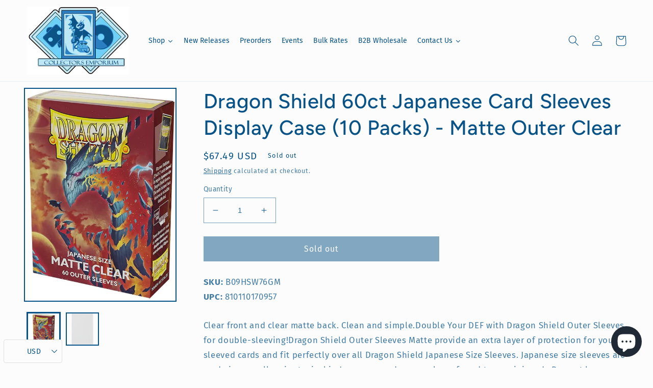

--- FILE ---
content_type: text/html; charset=utf-8
request_url: https://collectorsemporium.com/products/10-packs-dragon-shield-60-ct-japanese-matte-outer-sleeves-clear-60-ct-card-display-case
body_size: 41977
content:
<!doctype html>
<html class="no-js" lang="en">
  <head>
    <meta charset="utf-8">
    <meta http-equiv="X-UA-Compatible" content="IE=edge">
    <meta name="viewport" content="width=device-width,initial-scale=1">
    <meta name="theme-color" content="">
    <link rel="canonical" href="https://collectorsemporium.com/products/10-packs-dragon-shield-60-ct-japanese-matte-outer-sleeves-clear-60-ct-card-display-case">
    <link rel="preconnect" href="https://cdn.shopify.com" crossorigin><link rel="icon" type="image/png" href="//collectorsemporium.com/cdn/shop/files/Collectors_Imporium_Favicon.png?crop=center&height=32&v=1651776824&width=32"><link rel="preconnect" href="https://fonts.shopifycdn.com" crossorigin><title>
      Dragon Shield 60ct Japanese Card Sleeves Display Case (10 Packs) - Mat
 &ndash; Collectors Emporium NY</title>

    
      <meta name="description" content="Clear front and clear matte back. Clean and simple.Double Your DEF with Dragon Shield Outer Sleeves for double-sleeving!Dragon Shield Outer Sleeves Matte provide an extra layer of protection for your sleeved cards and fit perfectly over all Dragon Shield Japanese Size Sleeves. Japanese size sleeves are made in a smalle">
    

    

<meta property="og:site_name" content="Collectors Emporium NY">
<meta property="og:url" content="https://collectorsemporium.com/products/10-packs-dragon-shield-60-ct-japanese-matte-outer-sleeves-clear-60-ct-card-display-case">
<meta property="og:title" content="Dragon Shield 60ct Japanese Card Sleeves Display Case (10 Packs) - Mat">
<meta property="og:type" content="product">
<meta property="og:description" content="Clear front and clear matte back. Clean and simple.Double Your DEF with Dragon Shield Outer Sleeves for double-sleeving!Dragon Shield Outer Sleeves Matte provide an extra layer of protection for your sleeved cards and fit perfectly over all Dragon Shield Japanese Size Sleeves. Japanese size sleeves are made in a smalle"><meta property="og:image" content="http://collectorsemporium.com/cdn/shop/files/b09hsw76gm__1.jpg?v=1709841436">
  <meta property="og:image:secure_url" content="https://collectorsemporium.com/cdn/shop/files/b09hsw76gm__1.jpg?v=1709841436">
  <meta property="og:image:width" content="544">
  <meta property="og:image:height" content="752"><meta property="og:price:amount" content="67.49">
  <meta property="og:price:currency" content="USD"><meta name="twitter:site" content="@collectorsempo"><meta name="twitter:card" content="summary_large_image">
<meta name="twitter:title" content="Dragon Shield 60ct Japanese Card Sleeves Display Case (10 Packs) - Mat">
<meta name="twitter:description" content="Clear front and clear matte back. Clean and simple.Double Your DEF with Dragon Shield Outer Sleeves for double-sleeving!Dragon Shield Outer Sleeves Matte provide an extra layer of protection for your sleeved cards and fit perfectly over all Dragon Shield Japanese Size Sleeves. Japanese size sleeves are made in a smalle">


    <script src="//collectorsemporium.com/cdn/shop/t/6/assets/global.js?v=41024405537047134341733508582" defer="defer"></script>
    <script>window.performance && window.performance.mark && window.performance.mark('shopify.content_for_header.start');</script><meta name="google-site-verification" content="Az_o3Yo4BVNVK-RfPblY25aOJjYLi9XdNcwMUj4tFRA">
<meta name="facebook-domain-verification" content="8i200vraxtuhd08x8aphqo1if7eqib">
<meta name="facebook-domain-verification" content="8i200vraxtuhd08x8aphqo1if7eqib">
<meta id="shopify-digital-wallet" name="shopify-digital-wallet" content="/55647174735/digital_wallets/dialog">
<meta name="shopify-checkout-api-token" content="6691f6b02f1e00c289892de0307b9683">
<meta id="in-context-paypal-metadata" data-shop-id="55647174735" data-venmo-supported="false" data-environment="production" data-locale="en_US" data-paypal-v4="true" data-currency="USD">
<link rel="alternate" hreflang="x-default" href="https://collectorsemporium.com/products/10-packs-dragon-shield-60-ct-japanese-matte-outer-sleeves-clear-60-ct-card-display-case">
<link rel="alternate" hreflang="en" href="https://collectorsemporium.com/products/10-packs-dragon-shield-60-ct-japanese-matte-outer-sleeves-clear-60-ct-card-display-case">
<link rel="alternate" hreflang="en-BR" href="https://collectorsemporium.com/en-br/products/10-packs-dragon-shield-60-ct-japanese-matte-outer-sleeves-clear-60-ct-card-display-case">
<link rel="alternate" hreflang="en-CA" href="https://collectorsemporium.com/en-ca/products/10-packs-dragon-shield-60-ct-japanese-matte-outer-sleeves-clear-60-ct-card-display-case">
<link rel="alternate" type="application/json+oembed" href="https://collectorsemporium.com/products/10-packs-dragon-shield-60-ct-japanese-matte-outer-sleeves-clear-60-ct-card-display-case.oembed">
<script async="async" src="/checkouts/internal/preloads.js?locale=en-US"></script>
<link rel="preconnect" href="https://shop.app" crossorigin="anonymous">
<script async="async" src="https://shop.app/checkouts/internal/preloads.js?locale=en-US&shop_id=55647174735" crossorigin="anonymous"></script>
<script id="apple-pay-shop-capabilities" type="application/json">{"shopId":55647174735,"countryCode":"US","currencyCode":"USD","merchantCapabilities":["supports3DS"],"merchantId":"gid:\/\/shopify\/Shop\/55647174735","merchantName":"Collectors Emporium NY","requiredBillingContactFields":["postalAddress","email"],"requiredShippingContactFields":["postalAddress","email"],"shippingType":"shipping","supportedNetworks":["visa","masterCard","amex","discover","elo","jcb"],"total":{"type":"pending","label":"Collectors Emporium NY","amount":"1.00"},"shopifyPaymentsEnabled":true,"supportsSubscriptions":true}</script>
<script id="shopify-features" type="application/json">{"accessToken":"6691f6b02f1e00c289892de0307b9683","betas":["rich-media-storefront-analytics"],"domain":"collectorsemporium.com","predictiveSearch":true,"shopId":55647174735,"locale":"en"}</script>
<script>var Shopify = Shopify || {};
Shopify.shop = "collectors-emporium-ny.myshopify.com";
Shopify.locale = "en";
Shopify.currency = {"active":"USD","rate":"1.0"};
Shopify.country = "US";
Shopify.theme = {"name":"Taste with Installments message","id":121873334351,"schema_name":"Taste","schema_version":"2.0.0","theme_store_id":1434,"role":"main"};
Shopify.theme.handle = "null";
Shopify.theme.style = {"id":null,"handle":null};
Shopify.cdnHost = "collectorsemporium.com/cdn";
Shopify.routes = Shopify.routes || {};
Shopify.routes.root = "/";</script>
<script type="module">!function(o){(o.Shopify=o.Shopify||{}).modules=!0}(window);</script>
<script>!function(o){function n(){var o=[];function n(){o.push(Array.prototype.slice.apply(arguments))}return n.q=o,n}var t=o.Shopify=o.Shopify||{};t.loadFeatures=n(),t.autoloadFeatures=n()}(window);</script>
<script>
  window.ShopifyPay = window.ShopifyPay || {};
  window.ShopifyPay.apiHost = "shop.app\/pay";
  window.ShopifyPay.redirectState = null;
</script>
<script id="shop-js-analytics" type="application/json">{"pageType":"product"}</script>
<script defer="defer" async type="module" src="//collectorsemporium.com/cdn/shopifycloud/shop-js/modules/v2/client.init-shop-cart-sync_IZsNAliE.en.esm.js"></script>
<script defer="defer" async type="module" src="//collectorsemporium.com/cdn/shopifycloud/shop-js/modules/v2/chunk.common_0OUaOowp.esm.js"></script>
<script type="module">
  await import("//collectorsemporium.com/cdn/shopifycloud/shop-js/modules/v2/client.init-shop-cart-sync_IZsNAliE.en.esm.js");
await import("//collectorsemporium.com/cdn/shopifycloud/shop-js/modules/v2/chunk.common_0OUaOowp.esm.js");

  window.Shopify.SignInWithShop?.initShopCartSync?.({"fedCMEnabled":true,"windoidEnabled":true});

</script>
<script defer="defer" async type="module" src="//collectorsemporium.com/cdn/shopifycloud/shop-js/modules/v2/client.payment-terms_CNlwjfZz.en.esm.js"></script>
<script defer="defer" async type="module" src="//collectorsemporium.com/cdn/shopifycloud/shop-js/modules/v2/chunk.common_0OUaOowp.esm.js"></script>
<script defer="defer" async type="module" src="//collectorsemporium.com/cdn/shopifycloud/shop-js/modules/v2/chunk.modal_CGo_dVj3.esm.js"></script>
<script type="module">
  await import("//collectorsemporium.com/cdn/shopifycloud/shop-js/modules/v2/client.payment-terms_CNlwjfZz.en.esm.js");
await import("//collectorsemporium.com/cdn/shopifycloud/shop-js/modules/v2/chunk.common_0OUaOowp.esm.js");
await import("//collectorsemporium.com/cdn/shopifycloud/shop-js/modules/v2/chunk.modal_CGo_dVj3.esm.js");

  
</script>
<script>
  window.Shopify = window.Shopify || {};
  if (!window.Shopify.featureAssets) window.Shopify.featureAssets = {};
  window.Shopify.featureAssets['shop-js'] = {"shop-cart-sync":["modules/v2/client.shop-cart-sync_DLOhI_0X.en.esm.js","modules/v2/chunk.common_0OUaOowp.esm.js"],"init-fed-cm":["modules/v2/client.init-fed-cm_C6YtU0w6.en.esm.js","modules/v2/chunk.common_0OUaOowp.esm.js"],"shop-button":["modules/v2/client.shop-button_BCMx7GTG.en.esm.js","modules/v2/chunk.common_0OUaOowp.esm.js"],"shop-cash-offers":["modules/v2/client.shop-cash-offers_BT26qb5j.en.esm.js","modules/v2/chunk.common_0OUaOowp.esm.js","modules/v2/chunk.modal_CGo_dVj3.esm.js"],"init-windoid":["modules/v2/client.init-windoid_B9PkRMql.en.esm.js","modules/v2/chunk.common_0OUaOowp.esm.js"],"init-shop-email-lookup-coordinator":["modules/v2/client.init-shop-email-lookup-coordinator_DZkqjsbU.en.esm.js","modules/v2/chunk.common_0OUaOowp.esm.js"],"shop-toast-manager":["modules/v2/client.shop-toast-manager_Di2EnuM7.en.esm.js","modules/v2/chunk.common_0OUaOowp.esm.js"],"shop-login-button":["modules/v2/client.shop-login-button_BtqW_SIO.en.esm.js","modules/v2/chunk.common_0OUaOowp.esm.js","modules/v2/chunk.modal_CGo_dVj3.esm.js"],"avatar":["modules/v2/client.avatar_BTnouDA3.en.esm.js"],"pay-button":["modules/v2/client.pay-button_CWa-C9R1.en.esm.js","modules/v2/chunk.common_0OUaOowp.esm.js"],"init-shop-cart-sync":["modules/v2/client.init-shop-cart-sync_IZsNAliE.en.esm.js","modules/v2/chunk.common_0OUaOowp.esm.js"],"init-customer-accounts":["modules/v2/client.init-customer-accounts_DenGwJTU.en.esm.js","modules/v2/client.shop-login-button_BtqW_SIO.en.esm.js","modules/v2/chunk.common_0OUaOowp.esm.js","modules/v2/chunk.modal_CGo_dVj3.esm.js"],"init-shop-for-new-customer-accounts":["modules/v2/client.init-shop-for-new-customer-accounts_JdHXxpS9.en.esm.js","modules/v2/client.shop-login-button_BtqW_SIO.en.esm.js","modules/v2/chunk.common_0OUaOowp.esm.js","modules/v2/chunk.modal_CGo_dVj3.esm.js"],"init-customer-accounts-sign-up":["modules/v2/client.init-customer-accounts-sign-up_D6__K_p8.en.esm.js","modules/v2/client.shop-login-button_BtqW_SIO.en.esm.js","modules/v2/chunk.common_0OUaOowp.esm.js","modules/v2/chunk.modal_CGo_dVj3.esm.js"],"checkout-modal":["modules/v2/client.checkout-modal_C_ZQDY6s.en.esm.js","modules/v2/chunk.common_0OUaOowp.esm.js","modules/v2/chunk.modal_CGo_dVj3.esm.js"],"shop-follow-button":["modules/v2/client.shop-follow-button_XetIsj8l.en.esm.js","modules/v2/chunk.common_0OUaOowp.esm.js","modules/v2/chunk.modal_CGo_dVj3.esm.js"],"lead-capture":["modules/v2/client.lead-capture_DvA72MRN.en.esm.js","modules/v2/chunk.common_0OUaOowp.esm.js","modules/v2/chunk.modal_CGo_dVj3.esm.js"],"shop-login":["modules/v2/client.shop-login_ClXNxyh6.en.esm.js","modules/v2/chunk.common_0OUaOowp.esm.js","modules/v2/chunk.modal_CGo_dVj3.esm.js"],"payment-terms":["modules/v2/client.payment-terms_CNlwjfZz.en.esm.js","modules/v2/chunk.common_0OUaOowp.esm.js","modules/v2/chunk.modal_CGo_dVj3.esm.js"]};
</script>
<script>(function() {
  var isLoaded = false;
  function asyncLoad() {
    if (isLoaded) return;
    isLoaded = true;
    var urls = ["https:\/\/inffuse.eventscalendar.co\/plugins\/shopify\/loader.js?app=calendar\u0026shop=collectors-emporium-ny.myshopify.com\u0026shop=collectors-emporium-ny.myshopify.com","https:\/\/shopify-widget.route.com\/shopify.widget.js?shop=collectors-emporium-ny.myshopify.com"];
    for (var i = 0; i < urls.length; i++) {
      var s = document.createElement('script');
      s.type = 'text/javascript';
      s.async = true;
      s.src = urls[i];
      var x = document.getElementsByTagName('script')[0];
      x.parentNode.insertBefore(s, x);
    }
  };
  if(window.attachEvent) {
    window.attachEvent('onload', asyncLoad);
  } else {
    window.addEventListener('load', asyncLoad, false);
  }
})();</script>
<script id="__st">var __st={"a":55647174735,"offset":-18000,"reqid":"4aa3fad0-a031-4f2a-ad31-f4cc4e5687d8-1768524774","pageurl":"collectorsemporium.com\/products\/10-packs-dragon-shield-60-ct-japanese-matte-outer-sleeves-clear-60-ct-card-display-case","u":"019f377a8023","p":"product","rtyp":"product","rid":6738268389455};</script>
<script>window.ShopifyPaypalV4VisibilityTracking = true;</script>
<script id="captcha-bootstrap">!function(){'use strict';const t='contact',e='account',n='new_comment',o=[[t,t],['blogs',n],['comments',n],[t,'customer']],c=[[e,'customer_login'],[e,'guest_login'],[e,'recover_customer_password'],[e,'create_customer']],r=t=>t.map((([t,e])=>`form[action*='/${t}']:not([data-nocaptcha='true']) input[name='form_type'][value='${e}']`)).join(','),a=t=>()=>t?[...document.querySelectorAll(t)].map((t=>t.form)):[];function s(){const t=[...o],e=r(t);return a(e)}const i='password',u='form_key',d=['recaptcha-v3-token','g-recaptcha-response','h-captcha-response',i],f=()=>{try{return window.sessionStorage}catch{return}},m='__shopify_v',_=t=>t.elements[u];function p(t,e,n=!1){try{const o=window.sessionStorage,c=JSON.parse(o.getItem(e)),{data:r}=function(t){const{data:e,action:n}=t;return t[m]||n?{data:e,action:n}:{data:t,action:n}}(c);for(const[e,n]of Object.entries(r))t.elements[e]&&(t.elements[e].value=n);n&&o.removeItem(e)}catch(o){console.error('form repopulation failed',{error:o})}}const l='form_type',E='cptcha';function T(t){t.dataset[E]=!0}const w=window,h=w.document,L='Shopify',v='ce_forms',y='captcha';let A=!1;((t,e)=>{const n=(g='f06e6c50-85a8-45c8-87d0-21a2b65856fe',I='https://cdn.shopify.com/shopifycloud/storefront-forms-hcaptcha/ce_storefront_forms_captcha_hcaptcha.v1.5.2.iife.js',D={infoText:'Protected by hCaptcha',privacyText:'Privacy',termsText:'Terms'},(t,e,n)=>{const o=w[L][v],c=o.bindForm;if(c)return c(t,g,e,D).then(n);var r;o.q.push([[t,g,e,D],n]),r=I,A||(h.body.append(Object.assign(h.createElement('script'),{id:'captcha-provider',async:!0,src:r})),A=!0)});var g,I,D;w[L]=w[L]||{},w[L][v]=w[L][v]||{},w[L][v].q=[],w[L][y]=w[L][y]||{},w[L][y].protect=function(t,e){n(t,void 0,e),T(t)},Object.freeze(w[L][y]),function(t,e,n,w,h,L){const[v,y,A,g]=function(t,e,n){const i=e?o:[],u=t?c:[],d=[...i,...u],f=r(d),m=r(i),_=r(d.filter((([t,e])=>n.includes(e))));return[a(f),a(m),a(_),s()]}(w,h,L),I=t=>{const e=t.target;return e instanceof HTMLFormElement?e:e&&e.form},D=t=>v().includes(t);t.addEventListener('submit',(t=>{const e=I(t);if(!e)return;const n=D(e)&&!e.dataset.hcaptchaBound&&!e.dataset.recaptchaBound,o=_(e),c=g().includes(e)&&(!o||!o.value);(n||c)&&t.preventDefault(),c&&!n&&(function(t){try{if(!f())return;!function(t){const e=f();if(!e)return;const n=_(t);if(!n)return;const o=n.value;o&&e.removeItem(o)}(t);const e=Array.from(Array(32),(()=>Math.random().toString(36)[2])).join('');!function(t,e){_(t)||t.append(Object.assign(document.createElement('input'),{type:'hidden',name:u})),t.elements[u].value=e}(t,e),function(t,e){const n=f();if(!n)return;const o=[...t.querySelectorAll(`input[type='${i}']`)].map((({name:t})=>t)),c=[...d,...o],r={};for(const[a,s]of new FormData(t).entries())c.includes(a)||(r[a]=s);n.setItem(e,JSON.stringify({[m]:1,action:t.action,data:r}))}(t,e)}catch(e){console.error('failed to persist form',e)}}(e),e.submit())}));const S=(t,e)=>{t&&!t.dataset[E]&&(n(t,e.some((e=>e===t))),T(t))};for(const o of['focusin','change'])t.addEventListener(o,(t=>{const e=I(t);D(e)&&S(e,y())}));const B=e.get('form_key'),M=e.get(l),P=B&&M;t.addEventListener('DOMContentLoaded',(()=>{const t=y();if(P)for(const e of t)e.elements[l].value===M&&p(e,B);[...new Set([...A(),...v().filter((t=>'true'===t.dataset.shopifyCaptcha))])].forEach((e=>S(e,t)))}))}(h,new URLSearchParams(w.location.search),n,t,e,['guest_login'])})(!0,!0)}();</script>
<script integrity="sha256-4kQ18oKyAcykRKYeNunJcIwy7WH5gtpwJnB7kiuLZ1E=" data-source-attribution="shopify.loadfeatures" defer="defer" src="//collectorsemporium.com/cdn/shopifycloud/storefront/assets/storefront/load_feature-a0a9edcb.js" crossorigin="anonymous"></script>
<script crossorigin="anonymous" defer="defer" src="//collectorsemporium.com/cdn/shopifycloud/storefront/assets/shopify_pay/storefront-65b4c6d7.js?v=20250812"></script>
<script data-source-attribution="shopify.dynamic_checkout.dynamic.init">var Shopify=Shopify||{};Shopify.PaymentButton=Shopify.PaymentButton||{isStorefrontPortableWallets:!0,init:function(){window.Shopify.PaymentButton.init=function(){};var t=document.createElement("script");t.src="https://collectorsemporium.com/cdn/shopifycloud/portable-wallets/latest/portable-wallets.en.js",t.type="module",document.head.appendChild(t)}};
</script>
<script data-source-attribution="shopify.dynamic_checkout.buyer_consent">
  function portableWalletsHideBuyerConsent(e){var t=document.getElementById("shopify-buyer-consent"),n=document.getElementById("shopify-subscription-policy-button");t&&n&&(t.classList.add("hidden"),t.setAttribute("aria-hidden","true"),n.removeEventListener("click",e))}function portableWalletsShowBuyerConsent(e){var t=document.getElementById("shopify-buyer-consent"),n=document.getElementById("shopify-subscription-policy-button");t&&n&&(t.classList.remove("hidden"),t.removeAttribute("aria-hidden"),n.addEventListener("click",e))}window.Shopify?.PaymentButton&&(window.Shopify.PaymentButton.hideBuyerConsent=portableWalletsHideBuyerConsent,window.Shopify.PaymentButton.showBuyerConsent=portableWalletsShowBuyerConsent);
</script>
<script data-source-attribution="shopify.dynamic_checkout.cart.bootstrap">document.addEventListener("DOMContentLoaded",(function(){function t(){return document.querySelector("shopify-accelerated-checkout-cart, shopify-accelerated-checkout")}if(t())Shopify.PaymentButton.init();else{new MutationObserver((function(e,n){t()&&(Shopify.PaymentButton.init(),n.disconnect())})).observe(document.body,{childList:!0,subtree:!0})}}));
</script>
<link id="shopify-accelerated-checkout-styles" rel="stylesheet" media="screen" href="https://collectorsemporium.com/cdn/shopifycloud/portable-wallets/latest/accelerated-checkout-backwards-compat.css" crossorigin="anonymous">
<style id="shopify-accelerated-checkout-cart">
        #shopify-buyer-consent {
  margin-top: 1em;
  display: inline-block;
  width: 100%;
}

#shopify-buyer-consent.hidden {
  display: none;
}

#shopify-subscription-policy-button {
  background: none;
  border: none;
  padding: 0;
  text-decoration: underline;
  font-size: inherit;
  cursor: pointer;
}

#shopify-subscription-policy-button::before {
  box-shadow: none;
}

      </style>
<script id="sections-script" data-sections="product-recommendations,header,footer" defer="defer" src="//collectorsemporium.com/cdn/shop/t/6/compiled_assets/scripts.js?2867"></script>
<script>window.performance && window.performance.mark && window.performance.mark('shopify.content_for_header.end');</script>


    <style data-shopify>
      @font-face {
  font-family: "Fira Sans";
  font-weight: 400;
  font-style: normal;
  font-display: swap;
  src: url("//collectorsemporium.com/cdn/fonts/fira_sans/firasans_n4.2bbe25c7eff81f2190328b1f4c09fff694a30391.woff2") format("woff2"),
       url("//collectorsemporium.com/cdn/fonts/fira_sans/firasans_n4.3080da6df53473deabf85f231151766e88fe58e5.woff") format("woff");
}

      @font-face {
  font-family: "Fira Sans";
  font-weight: 700;
  font-style: normal;
  font-display: swap;
  src: url("//collectorsemporium.com/cdn/fonts/fira_sans/firasans_n7.cc8dbbaa3add99fa3b5746d1e0ac6304aad5a265.woff2") format("woff2"),
       url("//collectorsemporium.com/cdn/fonts/fira_sans/firasans_n7.ec664a82413800dfe65a9cde8547a4b8bd643b08.woff") format("woff");
}

      @font-face {
  font-family: "Fira Sans";
  font-weight: 400;
  font-style: italic;
  font-display: swap;
  src: url("//collectorsemporium.com/cdn/fonts/fira_sans/firasans_i4.c80c323ec965c58e05ab85d436c872a499b8b684.woff2") format("woff2"),
       url("//collectorsemporium.com/cdn/fonts/fira_sans/firasans_i4.4a2d82e939dfe1cd2fff5fc4411d982dee96dce7.woff") format("woff");
}

      @font-face {
  font-family: "Fira Sans";
  font-weight: 700;
  font-style: italic;
  font-display: swap;
  src: url("//collectorsemporium.com/cdn/fonts/fira_sans/firasans_i7.a949787ab1c615cf91b95a6e513021199c64f31e.woff2") format("woff2"),
       url("//collectorsemporium.com/cdn/fonts/fira_sans/firasans_i7.799cab282970134691125391a3ab6bd6bc1306c6.woff") format("woff");
}

      @font-face {
  font-family: Figtree;
  font-weight: 500;
  font-style: normal;
  font-display: swap;
  src: url("//collectorsemporium.com/cdn/fonts/figtree/figtree_n5.3b6b7df38aa5986536945796e1f947445832047c.woff2") format("woff2"),
       url("//collectorsemporium.com/cdn/fonts/figtree/figtree_n5.f26bf6dcae278b0ed902605f6605fa3338e81dab.woff") format("woff");
}


      :root {
        --font-body-family: "Fira Sans", sans-serif;
        --font-body-style: normal;
        --font-body-weight: 400;
        --font-body-weight-bold: 700;

        --font-heading-family: Figtree, sans-serif;
        --font-heading-style: normal;
        --font-heading-weight: 500;

        --font-body-scale: 1.05;
        --font-heading-scale: 0.9523809523809523;

        --color-base-text: 7, 83, 135;
        --color-shadow: 7, 83, 135;
        --color-base-background-1: 252, 252, 252;
        --color-base-background-2: 189, 230, 243;
        --color-base-solid-button-labels: 252, 252, 252;
        --color-base-outline-button-labels: 7, 83, 135;
        --color-base-accent-1: 7, 83, 135;
        --color-base-accent-2: 52, 126, 193;
        --payment-terms-background-color: #fcfcfc;

        --gradient-base-background-1: #fcfcfc;
        --gradient-base-background-2: #bde6f3;
        --gradient-base-accent-1: #075387;
        --gradient-base-accent-2: #347ec1;

        --media-padding: px;
        --media-border-opacity: 1.0;
        --media-border-width: 2px;
        --media-radius: 0px;
        --media-shadow-opacity: 0.0;
        --media-shadow-horizontal-offset: 0px;
        --media-shadow-vertical-offset: 0px;
        --media-shadow-blur-radius: 0px;

        --page-width: 140rem;
        --page-width-margin: 0rem;

        --card-image-padding: 0.0rem;
        --card-corner-radius: 0.0rem;
        --card-text-alignment: center;
        --card-border-width: 0.0rem;
        --card-border-opacity: 0.0;
        --card-shadow-opacity: 0.1;
        --card-shadow-horizontal-offset: 0.0rem;
        --card-shadow-vertical-offset: 0.0rem;
        --card-shadow-blur-radius: 0.0rem;

        --badge-corner-radius: 4.0rem;

        --popup-border-width: 2px;
        --popup-border-opacity: 1.0;
        --popup-corner-radius: 0px;
        --popup-shadow-opacity: 0.0;
        --popup-shadow-horizontal-offset: 0px;
        --popup-shadow-vertical-offset: 0px;
        --popup-shadow-blur-radius: 0px;

        --drawer-border-width: 2px;
        --drawer-border-opacity: 1.0;
        --drawer-shadow-opacity: 0.0;
        --drawer-shadow-horizontal-offset: 0px;
        --drawer-shadow-vertical-offset: 0px;
        --drawer-shadow-blur-radius: 0px;

        --spacing-sections-desktop: 12px;
        --spacing-sections-mobile: 12px;

        --grid-desktop-vertical-spacing: 12px;
        --grid-desktop-horizontal-spacing: 12px;
        --grid-mobile-vertical-spacing: 6px;
        --grid-mobile-horizontal-spacing: 6px;

        --text-boxes-border-opacity: 1.0;
        --text-boxes-border-width: 2px;
        --text-boxes-radius: 0px;
        --text-boxes-shadow-opacity: 0.0;
        --text-boxes-shadow-horizontal-offset: 0px;
        --text-boxes-shadow-vertical-offset: 0px;
        --text-boxes-shadow-blur-radius: 0px;

        --buttons-radius: 0px;
        --buttons-radius-outset: 0px;
        --buttons-border-width: 1px;
        --buttons-border-opacity: 1.0;
        --buttons-shadow-opacity: 0.0;
        --buttons-shadow-horizontal-offset: 0px;
        --buttons-shadow-vertical-offset: 0px;
        --buttons-shadow-blur-radius: 0px;
        --buttons-border-offset: 0px;

        --inputs-radius: 0px;
        --inputs-border-width: 1px;
        --inputs-border-opacity: 0.55;
        --inputs-shadow-opacity: 0.0;
        --inputs-shadow-horizontal-offset: 0px;
        --inputs-margin-offset: 0px;
        --inputs-shadow-vertical-offset: 0px;
        --inputs-shadow-blur-radius: 0px;
        --inputs-radius-outset: 0px;

        --variant-pills-radius: 40px;
        --variant-pills-border-width: 1px;
        --variant-pills-border-opacity: 0.55;
        --variant-pills-shadow-opacity: 0.0;
        --variant-pills-shadow-horizontal-offset: 0px;
        --variant-pills-shadow-vertical-offset: 0px;
        --variant-pills-shadow-blur-radius: 0px;
      }

      *,
      *::before,
      *::after {
        box-sizing: inherit;
      }

      html {
        box-sizing: border-box;
        font-size: calc(var(--font-body-scale) * 62.5%);
        height: 100%;
      }

      body {
        display: grid;
        grid-template-rows: auto auto 1fr auto;
        grid-template-columns: 100%;
        min-height: 100%;
        margin: 0;
        font-size: 1.5rem;
        letter-spacing: 0.06rem;
        line-height: calc(1 + 0.8 / var(--font-body-scale));
        font-family: var(--font-body-family);
        font-style: var(--font-body-style);
        font-weight: var(--font-body-weight);
      }

      @media screen and (min-width: 750px) {
        body {
          font-size: 1.6rem;
        }
      }
    </style>

    <link href="//collectorsemporium.com/cdn/shop/t/6/assets/base.css?v=182162899714876661901692903582" rel="stylesheet" type="text/css" media="all" />
<link rel="preload" as="font" href="//collectorsemporium.com/cdn/fonts/fira_sans/firasans_n4.2bbe25c7eff81f2190328b1f4c09fff694a30391.woff2" type="font/woff2" crossorigin><link rel="preload" as="font" href="//collectorsemporium.com/cdn/fonts/figtree/figtree_n5.3b6b7df38aa5986536945796e1f947445832047c.woff2" type="font/woff2" crossorigin><link rel="stylesheet" href="//collectorsemporium.com/cdn/shop/t/6/assets/component-predictive-search.css?v=165644661289088488651652131735" media="print" onload="this.media='all'"><script>document.documentElement.className = document.documentElement.className.replace('no-js', 'js');
    if (Shopify.designMode) {
      document.documentElement.classList.add('shopify-design-mode');
    }
    </script>
  
  





  <script src="//collectorsemporium.com/cdn/shop/t/6/assets/qikify-auto-hide.js?v=100155469330614306991652131753" type="text/javascript"></script>
  
    
<script src="https://cdn.shopify.com/extensions/019ac357-9c99-7419-b30b-37f8db9e37f2/etranslate-243/assets/floating-selector.js" type="text/javascript" defer="defer"></script>
<script src="https://cdn.shopify.com/extensions/7bc9bb47-adfa-4267-963e-cadee5096caf/inbox-1252/assets/inbox-chat-loader.js" type="text/javascript" defer="defer"></script>
<script src="https://cdn.shopify.com/extensions/01999f5f-1923-7732-b878-af30c38f4a2e/iconito-v2-local-23/assets/iconito-front.js" type="text/javascript" defer="defer"></script>
<link href="https://monorail-edge.shopifysvc.com" rel="dns-prefetch">
<script>(function(){if ("sendBeacon" in navigator && "performance" in window) {try {var session_token_from_headers = performance.getEntriesByType('navigation')[0].serverTiming.find(x => x.name == '_s').description;} catch {var session_token_from_headers = undefined;}var session_cookie_matches = document.cookie.match(/_shopify_s=([^;]*)/);var session_token_from_cookie = session_cookie_matches && session_cookie_matches.length === 2 ? session_cookie_matches[1] : "";var session_token = session_token_from_headers || session_token_from_cookie || "";function handle_abandonment_event(e) {var entries = performance.getEntries().filter(function(entry) {return /monorail-edge.shopifysvc.com/.test(entry.name);});if (!window.abandonment_tracked && entries.length === 0) {window.abandonment_tracked = true;var currentMs = Date.now();var navigation_start = performance.timing.navigationStart;var payload = {shop_id: 55647174735,url: window.location.href,navigation_start,duration: currentMs - navigation_start,session_token,page_type: "product"};window.navigator.sendBeacon("https://monorail-edge.shopifysvc.com/v1/produce", JSON.stringify({schema_id: "online_store_buyer_site_abandonment/1.1",payload: payload,metadata: {event_created_at_ms: currentMs,event_sent_at_ms: currentMs}}));}}window.addEventListener('pagehide', handle_abandonment_event);}}());</script>
<script id="web-pixels-manager-setup">(function e(e,d,r,n,o){if(void 0===o&&(o={}),!Boolean(null===(a=null===(i=window.Shopify)||void 0===i?void 0:i.analytics)||void 0===a?void 0:a.replayQueue)){var i,a;window.Shopify=window.Shopify||{};var t=window.Shopify;t.analytics=t.analytics||{};var s=t.analytics;s.replayQueue=[],s.publish=function(e,d,r){return s.replayQueue.push([e,d,r]),!0};try{self.performance.mark("wpm:start")}catch(e){}var l=function(){var e={modern:/Edge?\/(1{2}[4-9]|1[2-9]\d|[2-9]\d{2}|\d{4,})\.\d+(\.\d+|)|Firefox\/(1{2}[4-9]|1[2-9]\d|[2-9]\d{2}|\d{4,})\.\d+(\.\d+|)|Chrom(ium|e)\/(9{2}|\d{3,})\.\d+(\.\d+|)|(Maci|X1{2}).+ Version\/(15\.\d+|(1[6-9]|[2-9]\d|\d{3,})\.\d+)([,.]\d+|)( \(\w+\)|)( Mobile\/\w+|) Safari\/|Chrome.+OPR\/(9{2}|\d{3,})\.\d+\.\d+|(CPU[ +]OS|iPhone[ +]OS|CPU[ +]iPhone|CPU IPhone OS|CPU iPad OS)[ +]+(15[._]\d+|(1[6-9]|[2-9]\d|\d{3,})[._]\d+)([._]\d+|)|Android:?[ /-](13[3-9]|1[4-9]\d|[2-9]\d{2}|\d{4,})(\.\d+|)(\.\d+|)|Android.+Firefox\/(13[5-9]|1[4-9]\d|[2-9]\d{2}|\d{4,})\.\d+(\.\d+|)|Android.+Chrom(ium|e)\/(13[3-9]|1[4-9]\d|[2-9]\d{2}|\d{4,})\.\d+(\.\d+|)|SamsungBrowser\/([2-9]\d|\d{3,})\.\d+/,legacy:/Edge?\/(1[6-9]|[2-9]\d|\d{3,})\.\d+(\.\d+|)|Firefox\/(5[4-9]|[6-9]\d|\d{3,})\.\d+(\.\d+|)|Chrom(ium|e)\/(5[1-9]|[6-9]\d|\d{3,})\.\d+(\.\d+|)([\d.]+$|.*Safari\/(?![\d.]+ Edge\/[\d.]+$))|(Maci|X1{2}).+ Version\/(10\.\d+|(1[1-9]|[2-9]\d|\d{3,})\.\d+)([,.]\d+|)( \(\w+\)|)( Mobile\/\w+|) Safari\/|Chrome.+OPR\/(3[89]|[4-9]\d|\d{3,})\.\d+\.\d+|(CPU[ +]OS|iPhone[ +]OS|CPU[ +]iPhone|CPU IPhone OS|CPU iPad OS)[ +]+(10[._]\d+|(1[1-9]|[2-9]\d|\d{3,})[._]\d+)([._]\d+|)|Android:?[ /-](13[3-9]|1[4-9]\d|[2-9]\d{2}|\d{4,})(\.\d+|)(\.\d+|)|Mobile Safari.+OPR\/([89]\d|\d{3,})\.\d+\.\d+|Android.+Firefox\/(13[5-9]|1[4-9]\d|[2-9]\d{2}|\d{4,})\.\d+(\.\d+|)|Android.+Chrom(ium|e)\/(13[3-9]|1[4-9]\d|[2-9]\d{2}|\d{4,})\.\d+(\.\d+|)|Android.+(UC? ?Browser|UCWEB|U3)[ /]?(15\.([5-9]|\d{2,})|(1[6-9]|[2-9]\d|\d{3,})\.\d+)\.\d+|SamsungBrowser\/(5\.\d+|([6-9]|\d{2,})\.\d+)|Android.+MQ{2}Browser\/(14(\.(9|\d{2,})|)|(1[5-9]|[2-9]\d|\d{3,})(\.\d+|))(\.\d+|)|K[Aa][Ii]OS\/(3\.\d+|([4-9]|\d{2,})\.\d+)(\.\d+|)/},d=e.modern,r=e.legacy,n=navigator.userAgent;return n.match(d)?"modern":n.match(r)?"legacy":"unknown"}(),u="modern"===l?"modern":"legacy",c=(null!=n?n:{modern:"",legacy:""})[u],f=function(e){return[e.baseUrl,"/wpm","/b",e.hashVersion,"modern"===e.buildTarget?"m":"l",".js"].join("")}({baseUrl:d,hashVersion:r,buildTarget:u}),m=function(e){var d=e.version,r=e.bundleTarget,n=e.surface,o=e.pageUrl,i=e.monorailEndpoint;return{emit:function(e){var a=e.status,t=e.errorMsg,s=(new Date).getTime(),l=JSON.stringify({metadata:{event_sent_at_ms:s},events:[{schema_id:"web_pixels_manager_load/3.1",payload:{version:d,bundle_target:r,page_url:o,status:a,surface:n,error_msg:t},metadata:{event_created_at_ms:s}}]});if(!i)return console&&console.warn&&console.warn("[Web Pixels Manager] No Monorail endpoint provided, skipping logging."),!1;try{return self.navigator.sendBeacon.bind(self.navigator)(i,l)}catch(e){}var u=new XMLHttpRequest;try{return u.open("POST",i,!0),u.setRequestHeader("Content-Type","text/plain"),u.send(l),!0}catch(e){return console&&console.warn&&console.warn("[Web Pixels Manager] Got an unhandled error while logging to Monorail."),!1}}}}({version:r,bundleTarget:l,surface:e.surface,pageUrl:self.location.href,monorailEndpoint:e.monorailEndpoint});try{o.browserTarget=l,function(e){var d=e.src,r=e.async,n=void 0===r||r,o=e.onload,i=e.onerror,a=e.sri,t=e.scriptDataAttributes,s=void 0===t?{}:t,l=document.createElement("script"),u=document.querySelector("head"),c=document.querySelector("body");if(l.async=n,l.src=d,a&&(l.integrity=a,l.crossOrigin="anonymous"),s)for(var f in s)if(Object.prototype.hasOwnProperty.call(s,f))try{l.dataset[f]=s[f]}catch(e){}if(o&&l.addEventListener("load",o),i&&l.addEventListener("error",i),u)u.appendChild(l);else{if(!c)throw new Error("Did not find a head or body element to append the script");c.appendChild(l)}}({src:f,async:!0,onload:function(){if(!function(){var e,d;return Boolean(null===(d=null===(e=window.Shopify)||void 0===e?void 0:e.analytics)||void 0===d?void 0:d.initialized)}()){var d=window.webPixelsManager.init(e)||void 0;if(d){var r=window.Shopify.analytics;r.replayQueue.forEach((function(e){var r=e[0],n=e[1],o=e[2];d.publishCustomEvent(r,n,o)})),r.replayQueue=[],r.publish=d.publishCustomEvent,r.visitor=d.visitor,r.initialized=!0}}},onerror:function(){return m.emit({status:"failed",errorMsg:"".concat(f," has failed to load")})},sri:function(e){var d=/^sha384-[A-Za-z0-9+/=]+$/;return"string"==typeof e&&d.test(e)}(c)?c:"",scriptDataAttributes:o}),m.emit({status:"loading"})}catch(e){m.emit({status:"failed",errorMsg:(null==e?void 0:e.message)||"Unknown error"})}}})({shopId: 55647174735,storefrontBaseUrl: "https://collectorsemporium.com",extensionsBaseUrl: "https://extensions.shopifycdn.com/cdn/shopifycloud/web-pixels-manager",monorailEndpoint: "https://monorail-edge.shopifysvc.com/unstable/produce_batch",surface: "storefront-renderer",enabledBetaFlags: ["2dca8a86"],webPixelsConfigList: [{"id":"307822671","configuration":"{\"config\":\"{\\\"google_tag_ids\\\":[\\\"G-S3N7RMZ599\\\",\\\"AW-789826616\\\",\\\"GT-K4THP77\\\"],\\\"target_country\\\":\\\"US\\\",\\\"gtag_events\\\":[{\\\"type\\\":\\\"begin_checkout\\\",\\\"action_label\\\":[\\\"G-S3N7RMZ599\\\",\\\"AW-789826616\\\/cbyJCPvVltgDELiYz_gC\\\",\\\"MC-870X21LHQE\\\"]},{\\\"type\\\":\\\"search\\\",\\\"action_label\\\":[\\\"G-S3N7RMZ599\\\",\\\"AW-789826616\\\/Xd8bCP7VltgDELiYz_gC\\\",\\\"MC-870X21LHQE\\\"]},{\\\"type\\\":\\\"view_item\\\",\\\"action_label\\\":[\\\"G-S3N7RMZ599\\\",\\\"AW-789826616\\\/Y4ZFCPXVltgDELiYz_gC\\\",\\\"MC-870X21LHQE\\\"]},{\\\"type\\\":\\\"purchase\\\",\\\"action_label\\\":[\\\"G-S3N7RMZ599\\\",\\\"AW-789826616\\\/wv0PCPLVltgDELiYz_gC\\\",\\\"MC-870X21LHQE\\\"]},{\\\"type\\\":\\\"page_view\\\",\\\"action_label\\\":[\\\"G-S3N7RMZ599\\\",\\\"AW-789826616\\\/Pv2uCO_VltgDELiYz_gC\\\",\\\"MC-870X21LHQE\\\"]},{\\\"type\\\":\\\"add_payment_info\\\",\\\"action_label\\\":[\\\"G-S3N7RMZ599\\\",\\\"AW-789826616\\\/jcfXCIHWltgDELiYz_gC\\\",\\\"MC-870X21LHQE\\\"]},{\\\"type\\\":\\\"add_to_cart\\\",\\\"action_label\\\":[\\\"G-S3N7RMZ599\\\",\\\"AW-789826616\\\/wNf9CPjVltgDELiYz_gC\\\",\\\"MC-870X21LHQE\\\"]}],\\\"enable_monitoring_mode\\\":false}\"}","eventPayloadVersion":"v1","runtimeContext":"OPEN","scriptVersion":"b2a88bafab3e21179ed38636efcd8a93","type":"APP","apiClientId":1780363,"privacyPurposes":[],"dataSharingAdjustments":{"protectedCustomerApprovalScopes":["read_customer_address","read_customer_email","read_customer_name","read_customer_personal_data","read_customer_phone"]}},{"id":"290848847","configuration":"{\"pixelCode\":\"CJD7VRBC77U0P6LFK0J0\"}","eventPayloadVersion":"v1","runtimeContext":"STRICT","scriptVersion":"22e92c2ad45662f435e4801458fb78cc","type":"APP","apiClientId":4383523,"privacyPurposes":["ANALYTICS","MARKETING","SALE_OF_DATA"],"dataSharingAdjustments":{"protectedCustomerApprovalScopes":["read_customer_address","read_customer_email","read_customer_name","read_customer_personal_data","read_customer_phone"]}},{"id":"164986959","configuration":"{\"pixel_id\":\"1319170931946730\",\"pixel_type\":\"facebook_pixel\",\"metaapp_system_user_token\":\"-\"}","eventPayloadVersion":"v1","runtimeContext":"OPEN","scriptVersion":"ca16bc87fe92b6042fbaa3acc2fbdaa6","type":"APP","apiClientId":2329312,"privacyPurposes":["ANALYTICS","MARKETING","SALE_OF_DATA"],"dataSharingAdjustments":{"protectedCustomerApprovalScopes":["read_customer_address","read_customer_email","read_customer_name","read_customer_personal_data","read_customer_phone"]}},{"id":"shopify-app-pixel","configuration":"{}","eventPayloadVersion":"v1","runtimeContext":"STRICT","scriptVersion":"0450","apiClientId":"shopify-pixel","type":"APP","privacyPurposes":["ANALYTICS","MARKETING"]},{"id":"shopify-custom-pixel","eventPayloadVersion":"v1","runtimeContext":"LAX","scriptVersion":"0450","apiClientId":"shopify-pixel","type":"CUSTOM","privacyPurposes":["ANALYTICS","MARKETING"]}],isMerchantRequest: false,initData: {"shop":{"name":"Collectors Emporium NY","paymentSettings":{"currencyCode":"USD"},"myshopifyDomain":"collectors-emporium-ny.myshopify.com","countryCode":"US","storefrontUrl":"https:\/\/collectorsemporium.com"},"customer":null,"cart":null,"checkout":null,"productVariants":[{"price":{"amount":67.49,"currencyCode":"USD"},"product":{"title":"Dragon Shield 60ct Japanese Card Sleeves Display Case (10 Packs) - Matte Outer Clear","vendor":"Dragon Shield","id":"6738268389455","untranslatedTitle":"Dragon Shield 60ct Japanese Card Sleeves Display Case (10 Packs) - Matte Outer Clear","url":"\/products\/10-packs-dragon-shield-60-ct-japanese-matte-outer-sleeves-clear-60-ct-card-display-case","type":"Toys"},"id":"39978125623375","image":{"src":"\/\/collectorsemporium.com\/cdn\/shop\/files\/b09hsw76gm__1.jpg?v=1709841436"},"sku":"B09HSW76GM","title":"Default Title","untranslatedTitle":"Default Title"}],"purchasingCompany":null},},"https://collectorsemporium.com/cdn","fcfee988w5aeb613cpc8e4bc33m6693e112",{"modern":"","legacy":""},{"shopId":"55647174735","storefrontBaseUrl":"https:\/\/collectorsemporium.com","extensionBaseUrl":"https:\/\/extensions.shopifycdn.com\/cdn\/shopifycloud\/web-pixels-manager","surface":"storefront-renderer","enabledBetaFlags":"[\"2dca8a86\"]","isMerchantRequest":"false","hashVersion":"fcfee988w5aeb613cpc8e4bc33m6693e112","publish":"custom","events":"[[\"page_viewed\",{}],[\"product_viewed\",{\"productVariant\":{\"price\":{\"amount\":67.49,\"currencyCode\":\"USD\"},\"product\":{\"title\":\"Dragon Shield 60ct Japanese Card Sleeves Display Case (10 Packs) - Matte Outer Clear\",\"vendor\":\"Dragon Shield\",\"id\":\"6738268389455\",\"untranslatedTitle\":\"Dragon Shield 60ct Japanese Card Sleeves Display Case (10 Packs) - Matte Outer Clear\",\"url\":\"\/products\/10-packs-dragon-shield-60-ct-japanese-matte-outer-sleeves-clear-60-ct-card-display-case\",\"type\":\"Toys\"},\"id\":\"39978125623375\",\"image\":{\"src\":\"\/\/collectorsemporium.com\/cdn\/shop\/files\/b09hsw76gm__1.jpg?v=1709841436\"},\"sku\":\"B09HSW76GM\",\"title\":\"Default Title\",\"untranslatedTitle\":\"Default Title\"}}]]"});</script><script>
  window.ShopifyAnalytics = window.ShopifyAnalytics || {};
  window.ShopifyAnalytics.meta = window.ShopifyAnalytics.meta || {};
  window.ShopifyAnalytics.meta.currency = 'USD';
  var meta = {"product":{"id":6738268389455,"gid":"gid:\/\/shopify\/Product\/6738268389455","vendor":"Dragon Shield","type":"Toys","handle":"10-packs-dragon-shield-60-ct-japanese-matte-outer-sleeves-clear-60-ct-card-display-case","variants":[{"id":39978125623375,"price":6749,"name":"Dragon Shield 60ct Japanese Card Sleeves Display Case (10 Packs) - Matte Outer Clear","public_title":null,"sku":"B09HSW76GM"}],"remote":false},"page":{"pageType":"product","resourceType":"product","resourceId":6738268389455,"requestId":"4aa3fad0-a031-4f2a-ad31-f4cc4e5687d8-1768524774"}};
  for (var attr in meta) {
    window.ShopifyAnalytics.meta[attr] = meta[attr];
  }
</script>
<script class="analytics">
  (function () {
    var customDocumentWrite = function(content) {
      var jquery = null;

      if (window.jQuery) {
        jquery = window.jQuery;
      } else if (window.Checkout && window.Checkout.$) {
        jquery = window.Checkout.$;
      }

      if (jquery) {
        jquery('body').append(content);
      }
    };

    var hasLoggedConversion = function(token) {
      if (token) {
        return document.cookie.indexOf('loggedConversion=' + token) !== -1;
      }
      return false;
    }

    var setCookieIfConversion = function(token) {
      if (token) {
        var twoMonthsFromNow = new Date(Date.now());
        twoMonthsFromNow.setMonth(twoMonthsFromNow.getMonth() + 2);

        document.cookie = 'loggedConversion=' + token + '; expires=' + twoMonthsFromNow;
      }
    }

    var trekkie = window.ShopifyAnalytics.lib = window.trekkie = window.trekkie || [];
    if (trekkie.integrations) {
      return;
    }
    trekkie.methods = [
      'identify',
      'page',
      'ready',
      'track',
      'trackForm',
      'trackLink'
    ];
    trekkie.factory = function(method) {
      return function() {
        var args = Array.prototype.slice.call(arguments);
        args.unshift(method);
        trekkie.push(args);
        return trekkie;
      };
    };
    for (var i = 0; i < trekkie.methods.length; i++) {
      var key = trekkie.methods[i];
      trekkie[key] = trekkie.factory(key);
    }
    trekkie.load = function(config) {
      trekkie.config = config || {};
      trekkie.config.initialDocumentCookie = document.cookie;
      var first = document.getElementsByTagName('script')[0];
      var script = document.createElement('script');
      script.type = 'text/javascript';
      script.onerror = function(e) {
        var scriptFallback = document.createElement('script');
        scriptFallback.type = 'text/javascript';
        scriptFallback.onerror = function(error) {
                var Monorail = {
      produce: function produce(monorailDomain, schemaId, payload) {
        var currentMs = new Date().getTime();
        var event = {
          schema_id: schemaId,
          payload: payload,
          metadata: {
            event_created_at_ms: currentMs,
            event_sent_at_ms: currentMs
          }
        };
        return Monorail.sendRequest("https://" + monorailDomain + "/v1/produce", JSON.stringify(event));
      },
      sendRequest: function sendRequest(endpointUrl, payload) {
        // Try the sendBeacon API
        if (window && window.navigator && typeof window.navigator.sendBeacon === 'function' && typeof window.Blob === 'function' && !Monorail.isIos12()) {
          var blobData = new window.Blob([payload], {
            type: 'text/plain'
          });

          if (window.navigator.sendBeacon(endpointUrl, blobData)) {
            return true;
          } // sendBeacon was not successful

        } // XHR beacon

        var xhr = new XMLHttpRequest();

        try {
          xhr.open('POST', endpointUrl);
          xhr.setRequestHeader('Content-Type', 'text/plain');
          xhr.send(payload);
        } catch (e) {
          console.log(e);
        }

        return false;
      },
      isIos12: function isIos12() {
        return window.navigator.userAgent.lastIndexOf('iPhone; CPU iPhone OS 12_') !== -1 || window.navigator.userAgent.lastIndexOf('iPad; CPU OS 12_') !== -1;
      }
    };
    Monorail.produce('monorail-edge.shopifysvc.com',
      'trekkie_storefront_load_errors/1.1',
      {shop_id: 55647174735,
      theme_id: 121873334351,
      app_name: "storefront",
      context_url: window.location.href,
      source_url: "//collectorsemporium.com/cdn/s/trekkie.storefront.cd680fe47e6c39ca5d5df5f0a32d569bc48c0f27.min.js"});

        };
        scriptFallback.async = true;
        scriptFallback.src = '//collectorsemporium.com/cdn/s/trekkie.storefront.cd680fe47e6c39ca5d5df5f0a32d569bc48c0f27.min.js';
        first.parentNode.insertBefore(scriptFallback, first);
      };
      script.async = true;
      script.src = '//collectorsemporium.com/cdn/s/trekkie.storefront.cd680fe47e6c39ca5d5df5f0a32d569bc48c0f27.min.js';
      first.parentNode.insertBefore(script, first);
    };
    trekkie.load(
      {"Trekkie":{"appName":"storefront","development":false,"defaultAttributes":{"shopId":55647174735,"isMerchantRequest":null,"themeId":121873334351,"themeCityHash":"7191489342047990512","contentLanguage":"en","currency":"USD","eventMetadataId":"8044e96f-7ddb-46da-8dba-775668526944"},"isServerSideCookieWritingEnabled":true,"monorailRegion":"shop_domain","enabledBetaFlags":["65f19447"]},"Session Attribution":{},"S2S":{"facebookCapiEnabled":true,"source":"trekkie-storefront-renderer","apiClientId":580111}}
    );

    var loaded = false;
    trekkie.ready(function() {
      if (loaded) return;
      loaded = true;

      window.ShopifyAnalytics.lib = window.trekkie;

      var originalDocumentWrite = document.write;
      document.write = customDocumentWrite;
      try { window.ShopifyAnalytics.merchantGoogleAnalytics.call(this); } catch(error) {};
      document.write = originalDocumentWrite;

      window.ShopifyAnalytics.lib.page(null,{"pageType":"product","resourceType":"product","resourceId":6738268389455,"requestId":"4aa3fad0-a031-4f2a-ad31-f4cc4e5687d8-1768524774","shopifyEmitted":true});

      var match = window.location.pathname.match(/checkouts\/(.+)\/(thank_you|post_purchase)/)
      var token = match? match[1]: undefined;
      if (!hasLoggedConversion(token)) {
        setCookieIfConversion(token);
        window.ShopifyAnalytics.lib.track("Viewed Product",{"currency":"USD","variantId":39978125623375,"productId":6738268389455,"productGid":"gid:\/\/shopify\/Product\/6738268389455","name":"Dragon Shield 60ct Japanese Card Sleeves Display Case (10 Packs) - Matte Outer Clear","price":"67.49","sku":"B09HSW76GM","brand":"Dragon Shield","variant":null,"category":"Toys","nonInteraction":true,"remote":false},undefined,undefined,{"shopifyEmitted":true});
      window.ShopifyAnalytics.lib.track("monorail:\/\/trekkie_storefront_viewed_product\/1.1",{"currency":"USD","variantId":39978125623375,"productId":6738268389455,"productGid":"gid:\/\/shopify\/Product\/6738268389455","name":"Dragon Shield 60ct Japanese Card Sleeves Display Case (10 Packs) - Matte Outer Clear","price":"67.49","sku":"B09HSW76GM","brand":"Dragon Shield","variant":null,"category":"Toys","nonInteraction":true,"remote":false,"referer":"https:\/\/collectorsemporium.com\/products\/10-packs-dragon-shield-60-ct-japanese-matte-outer-sleeves-clear-60-ct-card-display-case"});
      }
    });


        var eventsListenerScript = document.createElement('script');
        eventsListenerScript.async = true;
        eventsListenerScript.src = "//collectorsemporium.com/cdn/shopifycloud/storefront/assets/shop_events_listener-3da45d37.js";
        document.getElementsByTagName('head')[0].appendChild(eventsListenerScript);

})();</script>
  <script>
  if (!window.ga || (window.ga && typeof window.ga !== 'function')) {
    window.ga = function ga() {
      (window.ga.q = window.ga.q || []).push(arguments);
      if (window.Shopify && window.Shopify.analytics && typeof window.Shopify.analytics.publish === 'function') {
        window.Shopify.analytics.publish("ga_stub_called", {}, {sendTo: "google_osp_migration"});
      }
      console.error("Shopify's Google Analytics stub called with:", Array.from(arguments), "\nSee https://help.shopify.com/manual/promoting-marketing/pixels/pixel-migration#google for more information.");
    };
    if (window.Shopify && window.Shopify.analytics && typeof window.Shopify.analytics.publish === 'function') {
      window.Shopify.analytics.publish("ga_stub_initialized", {}, {sendTo: "google_osp_migration"});
    }
  }
</script>
<script
  defer
  src="https://collectorsemporium.com/cdn/shopifycloud/perf-kit/shopify-perf-kit-3.0.3.min.js"
  data-application="storefront-renderer"
  data-shop-id="55647174735"
  data-render-region="gcp-us-central1"
  data-page-type="product"
  data-theme-instance-id="121873334351"
  data-theme-name="Taste"
  data-theme-version="2.0.0"
  data-monorail-region="shop_domain"
  data-resource-timing-sampling-rate="10"
  data-shs="true"
  data-shs-beacon="true"
  data-shs-export-with-fetch="true"
  data-shs-logs-sample-rate="1"
  data-shs-beacon-endpoint="https://collectorsemporium.com/api/collect"
></script>
</head>

  <body class="gradient">
    <a class="skip-to-content-link button visually-hidden" href="#MainContent">
      Skip to content
    </a>

    <div id="shopify-section-announcement-bar" class="shopify-section">
</div>
    <div id="shopify-section-header" class="shopify-section section-header"><link rel="stylesheet" href="//collectorsemporium.com/cdn/shop/t/6/assets/component-list-menu.css?v=151968516119678728991652131729" media="print" onload="this.media='all'">
<link rel="stylesheet" href="//collectorsemporium.com/cdn/shop/t/6/assets/component-search.css?v=96455689198851321781652131739" media="print" onload="this.media='all'">
<link rel="stylesheet" href="//collectorsemporium.com/cdn/shop/t/6/assets/component-menu-drawer.css?v=182311192829367774911652131732" media="print" onload="this.media='all'">
<link rel="stylesheet" href="//collectorsemporium.com/cdn/shop/t/6/assets/component-cart-notification.css?v=119852831333870967341652131725" media="print" onload="this.media='all'">
<link rel="stylesheet" href="//collectorsemporium.com/cdn/shop/t/6/assets/component-cart-items.css?v=23917223812499722491652131724" media="print" onload="this.media='all'"><link rel="stylesheet" href="//collectorsemporium.com/cdn/shop/t/6/assets/component-price.css?v=112673864592427438181652131736" media="print" onload="this.media='all'">
  <link rel="stylesheet" href="//collectorsemporium.com/cdn/shop/t/6/assets/component-loading-overlay.css?v=167310470843593579841652131731" media="print" onload="this.media='all'"><noscript><link href="//collectorsemporium.com/cdn/shop/t/6/assets/component-list-menu.css?v=151968516119678728991652131729" rel="stylesheet" type="text/css" media="all" /></noscript>
<noscript><link href="//collectorsemporium.com/cdn/shop/t/6/assets/component-search.css?v=96455689198851321781652131739" rel="stylesheet" type="text/css" media="all" /></noscript>
<noscript><link href="//collectorsemporium.com/cdn/shop/t/6/assets/component-menu-drawer.css?v=182311192829367774911652131732" rel="stylesheet" type="text/css" media="all" /></noscript>
<noscript><link href="//collectorsemporium.com/cdn/shop/t/6/assets/component-cart-notification.css?v=119852831333870967341652131725" rel="stylesheet" type="text/css" media="all" /></noscript>
<noscript><link href="//collectorsemporium.com/cdn/shop/t/6/assets/component-cart-items.css?v=23917223812499722491652131724" rel="stylesheet" type="text/css" media="all" /></noscript>

<style>
  header-drawer {
    justify-self: start;
    margin-left: -1.2rem;
  }

  @media screen and (min-width: 990px) {
    header-drawer {
      display: none;
    }
  }

  .menu-drawer-container {
    display: flex;
  }

  .list-menu {
    list-style: none;
    padding: 0;
    margin: 0;
  }

  .list-menu--inline {
    display: inline-flex;
    flex-wrap: wrap;
  }

  summary.list-menu__item {
    padding-right: 2.7rem;
  }

  .list-menu__item {
    display: flex;
    align-items: center;
    line-height: calc(1 + 0.3 / var(--font-body-scale));
  }

  .list-menu__item--link {
    text-decoration: none;
    padding-bottom: 1rem;
    padding-top: 1rem;
    line-height: calc(1 + 0.8 / var(--font-body-scale));
  }

  @media screen and (min-width: 750px) {
    .list-menu__item--link {
      padding-bottom: 0.5rem;
      padding-top: 0.5rem;
    }
  }
</style><style data-shopify>.section-header {
    margin-bottom: 0px;
  }

  @media screen and (min-width: 750px) {
    .section-header {
      margin-bottom: 0px;
    }
  }</style><script src="//collectorsemporium.com/cdn/shop/t/6/assets/details-disclosure.js?v=153497636716254413831652131744" defer="defer"></script>
<script src="//collectorsemporium.com/cdn/shop/t/6/assets/details-modal.js?v=4511761896672669691652131745" defer="defer"></script>
<script src="//collectorsemporium.com/cdn/shop/t/6/assets/cart-notification.js?v=146771965050272264641652131720" defer="defer"></script>

<svg xmlns="http://www.w3.org/2000/svg" class="hidden">
  <symbol id="icon-search" viewbox="0 0 18 19" fill="none">
    <path fill-rule="evenodd" clip-rule="evenodd" d="M11.03 11.68A5.784 5.784 0 112.85 3.5a5.784 5.784 0 018.18 8.18zm.26 1.12a6.78 6.78 0 11.72-.7l5.4 5.4a.5.5 0 11-.71.7l-5.41-5.4z" fill="currentColor"/>
  </symbol>

  <symbol id="icon-close" class="icon icon-close" fill="none" viewBox="0 0 18 17">
    <path d="M.865 15.978a.5.5 0 00.707.707l7.433-7.431 7.579 7.282a.501.501 0 00.846-.37.5.5 0 00-.153-.351L9.712 8.546l7.417-7.416a.5.5 0 10-.707-.708L8.991 7.853 1.413.573a.5.5 0 10-.693.72l7.563 7.268-7.418 7.417z" fill="currentColor">
  </symbol>
</svg>
<sticky-header class="header-wrapper color-background-1 gradient header-wrapper--border-bottom">
  <header class="header header--middle-left page-width header--has-menu"><header-drawer data-breakpoint="tablet">
        <details id="Details-menu-drawer-container" class="menu-drawer-container">
          <summary class="header__icon header__icon--menu header__icon--summary link focus-inset" aria-label="Menu">
            <span>
              <svg xmlns="http://www.w3.org/2000/svg" aria-hidden="true" focusable="false" role="presentation" class="icon icon-hamburger" fill="none" viewBox="0 0 18 16">
  <path d="M1 .5a.5.5 0 100 1h15.71a.5.5 0 000-1H1zM.5 8a.5.5 0 01.5-.5h15.71a.5.5 0 010 1H1A.5.5 0 01.5 8zm0 7a.5.5 0 01.5-.5h15.71a.5.5 0 010 1H1a.5.5 0 01-.5-.5z" fill="currentColor">
</svg>

              <svg xmlns="http://www.w3.org/2000/svg" aria-hidden="true" focusable="false" role="presentation" class="icon icon-close" fill="none" viewBox="0 0 18 17">
  <path d="M.865 15.978a.5.5 0 00.707.707l7.433-7.431 7.579 7.282a.501.501 0 00.846-.37.5.5 0 00-.153-.351L9.712 8.546l7.417-7.416a.5.5 0 10-.707-.708L8.991 7.853 1.413.573a.5.5 0 10-.693.72l7.563 7.268-7.418 7.417z" fill="currentColor">
</svg>

            </span>
          </summary>
          <div id="menu-drawer" class="gradient menu-drawer motion-reduce" tabindex="-1">
            <div class="menu-drawer__inner-container">
              <div class="menu-drawer__navigation-container">
                <nav class="menu-drawer__navigation">
                  <ul class="menu-drawer__menu has-submenu list-menu" role="list"><li><a href="/" class="menu-drawer__menu-item list-menu__item link link--text focus-inset">
                            Home
                          </a></li><li><a href="/collections/all" class="menu-drawer__menu-item list-menu__item link link--text focus-inset">
                            All Products
                          </a></li><li><details id="Details-menu-drawer-menu-item-3">
                            <summary class="menu-drawer__menu-item list-menu__item link link--text focus-inset">
                              Trading Cards
                              <svg viewBox="0 0 14 10" fill="none" aria-hidden="true" focusable="false" role="presentation" class="icon icon-arrow" xmlns="http://www.w3.org/2000/svg">
  <path fill-rule="evenodd" clip-rule="evenodd" d="M8.537.808a.5.5 0 01.817-.162l4 4a.5.5 0 010 .708l-4 4a.5.5 0 11-.708-.708L11.793 5.5H1a.5.5 0 010-1h10.793L8.646 1.354a.5.5 0 01-.109-.546z" fill="currentColor">
</svg>

                              <svg aria-hidden="true" focusable="false" role="presentation" class="icon icon-caret" viewBox="0 0 10 6">
  <path fill-rule="evenodd" clip-rule="evenodd" d="M9.354.646a.5.5 0 00-.708 0L5 4.293 1.354.646a.5.5 0 00-.708.708l4 4a.5.5 0 00.708 0l4-4a.5.5 0 000-.708z" fill="currentColor">
</svg>

                            </summary>
                            <div id="link-Trading Cards" class="menu-drawer__submenu has-submenu gradient motion-reduce" tabindex="-1">
                              <div class="menu-drawer__inner-submenu">
                                <button class="menu-drawer__close-button link link--text focus-inset" aria-expanded="true">
                                  <svg viewBox="0 0 14 10" fill="none" aria-hidden="true" focusable="false" role="presentation" class="icon icon-arrow" xmlns="http://www.w3.org/2000/svg">
  <path fill-rule="evenodd" clip-rule="evenodd" d="M8.537.808a.5.5 0 01.817-.162l4 4a.5.5 0 010 .708l-4 4a.5.5 0 11-.708-.708L11.793 5.5H1a.5.5 0 010-1h10.793L8.646 1.354a.5.5 0 01-.109-.546z" fill="currentColor">
</svg>

                                  Trading Cards
                                </button>
                                <ul class="menu-drawer__menu list-menu" role="list" tabindex="-1"><li><details id="Details-menu-drawer-submenu-1">
                                          <summary class="menu-drawer__menu-item link link--text list-menu__item focus-inset">
                                            Magic: the Gathering
                                            <svg viewBox="0 0 14 10" fill="none" aria-hidden="true" focusable="false" role="presentation" class="icon icon-arrow" xmlns="http://www.w3.org/2000/svg">
  <path fill-rule="evenodd" clip-rule="evenodd" d="M8.537.808a.5.5 0 01.817-.162l4 4a.5.5 0 010 .708l-4 4a.5.5 0 11-.708-.708L11.793 5.5H1a.5.5 0 010-1h10.793L8.646 1.354a.5.5 0 01-.109-.546z" fill="currentColor">
</svg>

                                            <svg aria-hidden="true" focusable="false" role="presentation" class="icon icon-caret" viewBox="0 0 10 6">
  <path fill-rule="evenodd" clip-rule="evenodd" d="M9.354.646a.5.5 0 00-.708 0L5 4.293 1.354.646a.5.5 0 00-.708.708l4 4a.5.5 0 00.708 0l4-4a.5.5 0 000-.708z" fill="currentColor">
</svg>

                                          </summary>
                                          <div id="childlink-Magic: the Gathering" class="menu-drawer__submenu has-submenu gradient motion-reduce">
                                            <button class="menu-drawer__close-button link link--text focus-inset" aria-expanded="true">
                                              <svg viewBox="0 0 14 10" fill="none" aria-hidden="true" focusable="false" role="presentation" class="icon icon-arrow" xmlns="http://www.w3.org/2000/svg">
  <path fill-rule="evenodd" clip-rule="evenodd" d="M8.537.808a.5.5 0 01.817-.162l4 4a.5.5 0 010 .708l-4 4a.5.5 0 11-.708-.708L11.793 5.5H1a.5.5 0 010-1h10.793L8.646 1.354a.5.5 0 01-.109-.546z" fill="currentColor">
</svg>

                                              Magic: the Gathering
                                            </button>
                                            <ul class="menu-drawer__menu list-menu" role="list" tabindex="-1"><li>
                                                  <a href="/collections/mtg-booster-boxes" class="menu-drawer__menu-item link link--text list-menu__item focus-inset">
                                                    Booster Boxes
                                                  </a>
                                                </li><li>
                                                  <a href="/collections/magic-the-gathering-booster-packs" class="menu-drawer__menu-item link link--text list-menu__item focus-inset">
                                                    Booster Packs
                                                  </a>
                                                </li><li>
                                                  <a href="/collections/mtg-starter-decks" class="menu-drawer__menu-item link link--text list-menu__item focus-inset">
                                                    Commander Decks
                                                  </a>
                                                </li><li>
                                                  <a href="/collections/mtg-bundles" class="menu-drawer__menu-item link link--text list-menu__item focus-inset">
                                                    Bundles &amp; Kits
                                                  </a>
                                                </li></ul>
                                          </div>
                                        </details></li><li><details id="Details-menu-drawer-submenu-2">
                                          <summary class="menu-drawer__menu-item link link--text list-menu__item focus-inset">
                                            Pokemon
                                            <svg viewBox="0 0 14 10" fill="none" aria-hidden="true" focusable="false" role="presentation" class="icon icon-arrow" xmlns="http://www.w3.org/2000/svg">
  <path fill-rule="evenodd" clip-rule="evenodd" d="M8.537.808a.5.5 0 01.817-.162l4 4a.5.5 0 010 .708l-4 4a.5.5 0 11-.708-.708L11.793 5.5H1a.5.5 0 010-1h10.793L8.646 1.354a.5.5 0 01-.109-.546z" fill="currentColor">
</svg>

                                            <svg aria-hidden="true" focusable="false" role="presentation" class="icon icon-caret" viewBox="0 0 10 6">
  <path fill-rule="evenodd" clip-rule="evenodd" d="M9.354.646a.5.5 0 00-.708 0L5 4.293 1.354.646a.5.5 0 00-.708.708l4 4a.5.5 0 00.708 0l4-4a.5.5 0 000-.708z" fill="currentColor">
</svg>

                                          </summary>
                                          <div id="childlink-Pokemon" class="menu-drawer__submenu has-submenu gradient motion-reduce">
                                            <button class="menu-drawer__close-button link link--text focus-inset" aria-expanded="true">
                                              <svg viewBox="0 0 14 10" fill="none" aria-hidden="true" focusable="false" role="presentation" class="icon icon-arrow" xmlns="http://www.w3.org/2000/svg">
  <path fill-rule="evenodd" clip-rule="evenodd" d="M8.537.808a.5.5 0 01.817-.162l4 4a.5.5 0 010 .708l-4 4a.5.5 0 11-.708-.708L11.793 5.5H1a.5.5 0 010-1h10.793L8.646 1.354a.5.5 0 01-.109-.546z" fill="currentColor">
</svg>

                                              Pokemon
                                            </button>
                                            <ul class="menu-drawer__menu list-menu" role="list" tabindex="-1"><li>
                                                  <a href="/collections/pokemon-tcg-booster-boxes" class="menu-drawer__menu-item link link--text list-menu__item focus-inset">
                                                    Booster Boxes
                                                  </a>
                                                </li><li>
                                                  <a href="/collections/pokemon-tcg-booster-packs" class="menu-drawer__menu-item link link--text list-menu__item focus-inset">
                                                    Booster Packs
                                                  </a>
                                                </li><li>
                                                  <a href="/collections/pokemon-tcg-elite-trainer-boxes" class="menu-drawer__menu-item link link--text list-menu__item focus-inset">
                                                    Elite Trainer Boxes
                                                  </a>
                                                </li><li>
                                                  <a href="/collections/pokemon-tcg-box-sets" class="menu-drawer__menu-item link link--text list-menu__item focus-inset">
                                                    Box Sets
                                                  </a>
                                                </li></ul>
                                          </div>
                                        </details></li></ul>
                              </div>
                            </div>
                          </details></li></ul>
                </nav>
                <div class="menu-drawer__utility-links"><a href="https://collectorsemporium.com/customer_authentication/redirect?locale=en&region_country=US" class="menu-drawer__account link focus-inset h5">
                      <svg xmlns="http://www.w3.org/2000/svg" aria-hidden="true" focusable="false" role="presentation" class="icon icon-account" fill="none" viewBox="0 0 18 19">
  <path fill-rule="evenodd" clip-rule="evenodd" d="M6 4.5a3 3 0 116 0 3 3 0 01-6 0zm3-4a4 4 0 100 8 4 4 0 000-8zm5.58 12.15c1.12.82 1.83 2.24 1.91 4.85H1.51c.08-2.6.79-4.03 1.9-4.85C4.66 11.75 6.5 11.5 9 11.5s4.35.26 5.58 1.15zM9 10.5c-2.5 0-4.65.24-6.17 1.35C1.27 12.98.5 14.93.5 18v.5h17V18c0-3.07-.77-5.02-2.33-6.15-1.52-1.1-3.67-1.35-6.17-1.35z" fill="currentColor">
</svg>

Log in</a><ul class="list list-social list-unstyled" role="list"><li class="list-social__item">
                        <a href="https://twitter.com/collectorsempo" class="list-social__link link"><svg aria-hidden="true" focusable="false" role="presentation" class="icon icon-twitter" viewBox="0 0 18 15">
  <path fill="currentColor" d="M17.64 2.6a7.33 7.33 0 01-1.75 1.82c0 .05 0 .13.02.23l.02.23a9.97 9.97 0 01-1.69 5.54c-.57.85-1.24 1.62-2.02 2.28a9.09 9.09 0 01-2.82 1.6 10.23 10.23 0 01-8.9-.98c.34.02.61.04.83.04 1.64 0 3.1-.5 4.38-1.5a3.6 3.6 0 01-3.3-2.45A2.91 2.91 0 004 9.35a3.47 3.47 0 01-2.02-1.21 3.37 3.37 0 01-.8-2.22v-.03c.46.24.98.37 1.58.4a3.45 3.45 0 01-1.54-2.9c0-.61.14-1.2.45-1.79a9.68 9.68 0 003.2 2.6 10 10 0 004.08 1.07 3 3 0 01-.13-.8c0-.97.34-1.8 1.03-2.48A3.45 3.45 0 0112.4.96a3.49 3.49 0 012.54 1.1c.8-.15 1.54-.44 2.23-.85a3.4 3.4 0 01-1.54 1.94c.74-.1 1.4-.28 2.01-.54z">
</svg>
<span class="visually-hidden">Twitter</span>
                        </a>
                      </li><li class="list-social__item">
                        <a href="https://www.facebook.com/CollectorsEmporiumLevittown" class="list-social__link link"><svg aria-hidden="true" focusable="false" role="presentation" class="icon icon-facebook" viewBox="0 0 18 18">
  <path fill="currentColor" d="M16.42.61c.27 0 .5.1.69.28.19.2.28.42.28.7v15.44c0 .27-.1.5-.28.69a.94.94 0 01-.7.28h-4.39v-6.7h2.25l.31-2.65h-2.56v-1.7c0-.4.1-.72.28-.93.18-.2.5-.32 1-.32h1.37V3.35c-.6-.06-1.27-.1-2.01-.1-1.01 0-1.83.3-2.45.9-.62.6-.93 1.44-.93 2.53v1.97H7.04v2.65h2.24V18H.98c-.28 0-.5-.1-.7-.28a.94.94 0 01-.28-.7V1.59c0-.27.1-.5.28-.69a.94.94 0 01.7-.28h15.44z">
</svg>
<span class="visually-hidden">Facebook</span>
                        </a>
                      </li><li class="list-social__item">
                        <a href="https://www.instagram.com/collectorsemporiumny/" class="list-social__link link"><svg aria-hidden="true" focusable="false" role="presentation" class="icon icon-instagram" viewBox="0 0 18 18">
  <path fill="currentColor" d="M8.77 1.58c2.34 0 2.62.01 3.54.05.86.04 1.32.18 1.63.3.41.17.7.35 1.01.66.3.3.5.6.65 1 .12.32.27.78.3 1.64.05.92.06 1.2.06 3.54s-.01 2.62-.05 3.54a4.79 4.79 0 01-.3 1.63c-.17.41-.35.7-.66 1.01-.3.3-.6.5-1.01.66-.31.12-.77.26-1.63.3-.92.04-1.2.05-3.54.05s-2.62 0-3.55-.05a4.79 4.79 0 01-1.62-.3c-.42-.16-.7-.35-1.01-.66-.31-.3-.5-.6-.66-1a4.87 4.87 0 01-.3-1.64c-.04-.92-.05-1.2-.05-3.54s0-2.62.05-3.54c.04-.86.18-1.32.3-1.63.16-.41.35-.7.66-1.01.3-.3.6-.5 1-.65.32-.12.78-.27 1.63-.3.93-.05 1.2-.06 3.55-.06zm0-1.58C6.39 0 6.09.01 5.15.05c-.93.04-1.57.2-2.13.4-.57.23-1.06.54-1.55 1.02C1 1.96.7 2.45.46 3.02c-.22.56-.37 1.2-.4 2.13C0 6.1 0 6.4 0 8.77s.01 2.68.05 3.61c.04.94.2 1.57.4 2.13.23.58.54 1.07 1.02 1.56.49.48.98.78 1.55 1.01.56.22 1.2.37 2.13.4.94.05 1.24.06 3.62.06 2.39 0 2.68-.01 3.62-.05.93-.04 1.57-.2 2.13-.41a4.27 4.27 0 001.55-1.01c.49-.49.79-.98 1.01-1.56.22-.55.37-1.19.41-2.13.04-.93.05-1.23.05-3.61 0-2.39 0-2.68-.05-3.62a6.47 6.47 0 00-.4-2.13 4.27 4.27 0 00-1.02-1.55A4.35 4.35 0 0014.52.46a6.43 6.43 0 00-2.13-.41A69 69 0 008.77 0z"/>
  <path fill="currentColor" d="M8.8 4a4.5 4.5 0 100 9 4.5 4.5 0 000-9zm0 7.43a2.92 2.92 0 110-5.85 2.92 2.92 0 010 5.85zM13.43 5a1.05 1.05 0 100-2.1 1.05 1.05 0 000 2.1z">
</svg>
<span class="visually-hidden">Instagram</span>
                        </a>
                      </li><li class="list-social__item">
                        <a href="https://www.tiktok.com/@collectorsemporiumny" class="list-social__link link"><svg aria-hidden="true" focusable="false" role="presentation" class="icon icon-tiktok" width="16" height="18" fill="none" xmlns="http://www.w3.org/2000/svg">
  <path d="M8.02 0H11s-.17 3.82 4.13 4.1v2.95s-2.3.14-4.13-1.26l.03 6.1a5.52 5.52 0 11-5.51-5.52h.77V9.4a2.5 2.5 0 101.76 2.4L8.02 0z" fill="currentColor">
</svg>
<span class="visually-hidden">TikTok</span>
                        </a>
                      </li></ul>
                </div>
              </div>
            </div>
          </div>
        </details>
      </header-drawer><a href="/" class="header__heading-link link link--text focus-inset"><img srcset="//collectorsemporium.com/cdn/shop/files/Collectors_Imporium_Logo_crop_bbfbb391-0f32-49a6-b8c3-20167f66cde5.jpg?v=1683033490&width=200 1x, //collectorsemporium.com/cdn/shop/files/Collectors_Imporium_Logo_crop_bbfbb391-0f32-49a6-b8c3-20167f66cde5.jpg?v=1683033490&width=400 2x"
              src="//collectorsemporium.com/cdn/shop/files/Collectors_Imporium_Logo_crop_bbfbb391-0f32-49a6-b8c3-20167f66cde5.jpg?v=1683033490&width=200"
              loading="lazy"
              class="header__heading-logo"
              width="4783"
              height="3182"
              alt="Collectors Emporium NY"
            ></a><nav class="header__inline-menu">
          <ul class="list-menu list-menu--inline" role="list"><li><a href="/" class="header__menu-item header__menu-item list-menu__item link link--text focus-inset">
                    <span>Home</span>
                  </a></li><li><a href="/collections/all" class="header__menu-item header__menu-item list-menu__item link link--text focus-inset">
                    <span>All Products</span>
                  </a></li><li><header-menu>
                    <details id="Details-HeaderMenu-3">
                      <summary class="header__menu-item list-menu__item link focus-inset">
                        <span>Trading Cards</span>
                        <svg aria-hidden="true" focusable="false" role="presentation" class="icon icon-caret" viewBox="0 0 10 6">
  <path fill-rule="evenodd" clip-rule="evenodd" d="M9.354.646a.5.5 0 00-.708 0L5 4.293 1.354.646a.5.5 0 00-.708.708l4 4a.5.5 0 00.708 0l4-4a.5.5 0 000-.708z" fill="currentColor">
</svg>

                      </summary>
                      <ul id="HeaderMenu-MenuList-3" class="header__submenu list-menu list-menu--disclosure gradient caption-large motion-reduce global-settings-popup" role="list" tabindex="-1"><li><details id="Details-HeaderSubMenu-1">
                                <summary class="header__menu-item link link--text list-menu__item focus-inset caption-large">
                                  <span>Magic: the Gathering</span>
                                  <svg aria-hidden="true" focusable="false" role="presentation" class="icon icon-caret" viewBox="0 0 10 6">
  <path fill-rule="evenodd" clip-rule="evenodd" d="M9.354.646a.5.5 0 00-.708 0L5 4.293 1.354.646a.5.5 0 00-.708.708l4 4a.5.5 0 00.708 0l4-4a.5.5 0 000-.708z" fill="currentColor">
</svg>

                                </summary>
                                <ul id="HeaderMenu-SubMenuList-1" class="header__submenu list-menu motion-reduce"><li>
                                      <a href="/collections/mtg-booster-boxes" class="header__menu-item list-menu__item link link--text focus-inset caption-large">
                                        Booster Boxes
                                      </a>
                                    </li><li>
                                      <a href="/collections/magic-the-gathering-booster-packs" class="header__menu-item list-menu__item link link--text focus-inset caption-large">
                                        Booster Packs
                                      </a>
                                    </li><li>
                                      <a href="/collections/mtg-starter-decks" class="header__menu-item list-menu__item link link--text focus-inset caption-large">
                                        Commander Decks
                                      </a>
                                    </li><li>
                                      <a href="/collections/mtg-bundles" class="header__menu-item list-menu__item link link--text focus-inset caption-large">
                                        Bundles &amp; Kits
                                      </a>
                                    </li></ul>
                              </details></li><li><details id="Details-HeaderSubMenu-2">
                                <summary class="header__menu-item link link--text list-menu__item focus-inset caption-large">
                                  <span>Pokemon</span>
                                  <svg aria-hidden="true" focusable="false" role="presentation" class="icon icon-caret" viewBox="0 0 10 6">
  <path fill-rule="evenodd" clip-rule="evenodd" d="M9.354.646a.5.5 0 00-.708 0L5 4.293 1.354.646a.5.5 0 00-.708.708l4 4a.5.5 0 00.708 0l4-4a.5.5 0 000-.708z" fill="currentColor">
</svg>

                                </summary>
                                <ul id="HeaderMenu-SubMenuList-2" class="header__submenu list-menu motion-reduce"><li>
                                      <a href="/collections/pokemon-tcg-booster-boxes" class="header__menu-item list-menu__item link link--text focus-inset caption-large">
                                        Booster Boxes
                                      </a>
                                    </li><li>
                                      <a href="/collections/pokemon-tcg-booster-packs" class="header__menu-item list-menu__item link link--text focus-inset caption-large">
                                        Booster Packs
                                      </a>
                                    </li><li>
                                      <a href="/collections/pokemon-tcg-elite-trainer-boxes" class="header__menu-item list-menu__item link link--text focus-inset caption-large">
                                        Elite Trainer Boxes
                                      </a>
                                    </li><li>
                                      <a href="/collections/pokemon-tcg-box-sets" class="header__menu-item list-menu__item link link--text focus-inset caption-large">
                                        Box Sets
                                      </a>
                                    </li></ul>
                              </details></li></ul>
                    </details>
                  </header-menu></li></ul>
        </nav><div class="header__icons">
      <details-modal class="header__search">
        <details>
          <summary class="header__icon header__icon--search header__icon--summary link focus-inset modal__toggle" aria-haspopup="dialog" aria-label="Search">
            <span>
              <svg class="modal__toggle-open icon icon-search" aria-hidden="true" focusable="false" role="presentation">
                <use href="#icon-search">
              </svg>
              <svg class="modal__toggle-close icon icon-close" aria-hidden="true" focusable="false" role="presentation">
                <use href="#icon-close">
              </svg>
            </span>
          </summary>
          <div class="search-modal modal__content gradient" role="dialog" aria-modal="true" aria-label="Search">
            <div class="modal-overlay"></div>
            <div class="search-modal__content search-modal__content-bottom" tabindex="-1"><predictive-search class="search-modal__form" data-loading-text="Loading..."><form action="/search" method="get" role="search" class="search search-modal__form">
                  <div class="field">
                    <input class="search__input field__input"
                      id="Search-In-Modal"
                      type="search"
                      name="q"
                      value=""
                      placeholder="Search"role="combobox"
                        aria-expanded="false"
                        aria-owns="predictive-search-results-list"
                        aria-controls="predictive-search-results-list"
                        aria-haspopup="listbox"
                        aria-autocomplete="list"
                        autocorrect="off"
                        autocomplete="off"
                        autocapitalize="off"
                        spellcheck="false">
                    <label class="field__label" for="Search-In-Modal">Search</label>
                    <input type="hidden" name="options[prefix]" value="last">
                    <button class="search__button field__button" aria-label="Search">
                      <svg class="icon icon-search" aria-hidden="true" focusable="false" role="presentation">
                        <use href="#icon-search">
                      </svg>
                    </button>
                  </div><div class="predictive-search predictive-search--header" tabindex="-1" data-predictive-search>
                      <div class="predictive-search__loading-state">
                        <svg aria-hidden="true" focusable="false" role="presentation" class="spinner" viewBox="0 0 66 66" xmlns="http://www.w3.org/2000/svg">
                          <circle class="path" fill="none" stroke-width="6" cx="33" cy="33" r="30"></circle>
                        </svg>
                      </div>
                    </div>

                    <span class="predictive-search-status visually-hidden" role="status" aria-hidden="true"></span></form></predictive-search><button type="button" class="search-modal__close-button modal__close-button link link--text focus-inset" aria-label="Close">
                <svg class="icon icon-close" aria-hidden="true" focusable="false" role="presentation">
                  <use href="#icon-close">
                </svg>
              </button>
            </div>
          </div>
        </details>
      </details-modal><a href="https://collectorsemporium.com/customer_authentication/redirect?locale=en&region_country=US" class="header__icon header__icon--account link focus-inset small-hide">
          <svg xmlns="http://www.w3.org/2000/svg" aria-hidden="true" focusable="false" role="presentation" class="icon icon-account" fill="none" viewBox="0 0 18 19">
  <path fill-rule="evenodd" clip-rule="evenodd" d="M6 4.5a3 3 0 116 0 3 3 0 01-6 0zm3-4a4 4 0 100 8 4 4 0 000-8zm5.58 12.15c1.12.82 1.83 2.24 1.91 4.85H1.51c.08-2.6.79-4.03 1.9-4.85C4.66 11.75 6.5 11.5 9 11.5s4.35.26 5.58 1.15zM9 10.5c-2.5 0-4.65.24-6.17 1.35C1.27 12.98.5 14.93.5 18v.5h17V18c0-3.07-.77-5.02-2.33-6.15-1.52-1.1-3.67-1.35-6.17-1.35z" fill="currentColor">
</svg>

          <span class="visually-hidden">Log in</span>
        </a><a href="/cart" class="header__icon header__icon--cart link focus-inset" id="cart-icon-bubble"><svg class="icon icon-cart-empty" aria-hidden="true" focusable="false" role="presentation" xmlns="http://www.w3.org/2000/svg" viewBox="0 0 40 40" fill="none">
  <path d="m15.75 11.8h-3.16l-.77 11.6a5 5 0 0 0 4.99 5.34h7.38a5 5 0 0 0 4.99-5.33l-.78-11.61zm0 1h-2.22l-.71 10.67a4 4 0 0 0 3.99 4.27h7.38a4 4 0 0 0 4-4.27l-.72-10.67h-2.22v.63a4.75 4.75 0 1 1 -9.5 0zm8.5 0h-7.5v.63a3.75 3.75 0 1 0 7.5 0z" fill="currentColor" fill-rule="evenodd"/>
</svg>
<span class="visually-hidden">Cart</span></a>
    </div>
  </header>
</sticky-header>

<cart-notification>
  <div class="cart-notification-wrapper page-width">
    <div id="cart-notification" class="cart-notification focus-inset color-background-1 gradient" aria-modal="true" aria-label="Item added to your cart" role="dialog" tabindex="-1">
      <div class="cart-notification__header">
        <h2 class="cart-notification__heading caption-large text-body"><svg class="icon icon-checkmark color-foreground-text" aria-hidden="true" focusable="false" xmlns="http://www.w3.org/2000/svg" viewBox="0 0 12 9" fill="none">
  <path fill-rule="evenodd" clip-rule="evenodd" d="M11.35.643a.5.5 0 01.006.707l-6.77 6.886a.5.5 0 01-.719-.006L.638 4.845a.5.5 0 11.724-.69l2.872 3.011 6.41-6.517a.5.5 0 01.707-.006h-.001z" fill="currentColor"/>
</svg>
Item added to your cart</h2>
        <button type="button" class="cart-notification__close modal__close-button link link--text focus-inset" aria-label="Close">
          <svg class="icon icon-close" aria-hidden="true" focusable="false"><use href="#icon-close"></svg>
        </button>
      </div>
      <div id="cart-notification-product" class="cart-notification-product"></div>
      <div class="cart-notification__links">

            <!-- Route Code Edited  8/9/2024 -->
            <div class="route-div"></div>
            <style>
            route-protect-widget:not([payer='no_coverage']) .pw-variant-fee-with-logo-container::after {
            content: "*Route is an added layer of protection to your order which insures replacement for lost, stolen, or damaged packages. By unselecting it, you are opting out of this premium feature.";
            white-space: pre-wrap;
            display: inline-block;
            text-align: center;
            font-size: 12px !important;
            }
            </style>
            <!-- End Route Code -->
        
        <a href="/cart" id="cart-notification-button" class="button button--secondary button--full-width"></a>
        <form action="/cart" method="post" id="cart-notification-form">
          <button class="button button--primary button--full-width" name="checkout">Check out</button>
        </form>
        <button type="button" class="link button-label">Continue shopping</button>
      </div>
    </div>
  </div>
</cart-notification>
<style data-shopify>
  .cart-notification {
     display: none;
  }
</style>


<script type="application/ld+json">
  {
    "@context": "http://schema.org",
    "@type": "Organization",
    "name": "Collectors Emporium NY",
    
      "logo": "https:\/\/collectorsemporium.com\/cdn\/shop\/files\/Collectors_Imporium_Logo_crop_bbfbb391-0f32-49a6-b8c3-20167f66cde5.jpg?v=1683033490\u0026width=4783",
    
    "sameAs": [
      "https:\/\/twitter.com\/collectorsempo",
      "https:\/\/www.facebook.com\/CollectorsEmporiumLevittown",
      "",
      "https:\/\/www.instagram.com\/collectorsemporiumny\/",
      "https:\/\/www.tiktok.com\/@collectorsemporiumny",
      "",
      "",
      "",
      ""
    ],
    "url": "https:\/\/collectorsemporium.com"
  }
</script>
</div>
    <main id="MainContent" class="content-for-layout focus-none" role="main" tabindex="-1">
      <section id="shopify-section-template--14542635270223__main" class="shopify-section section"><section id="MainProduct-template--14542635270223__main" class="page-width section-template--14542635270223__main-padding" data-section="template--14542635270223__main">
  <link href="//collectorsemporium.com/cdn/shop/t/6/assets/section-main-product.css?v=182284089359771585231652131762" rel="stylesheet" type="text/css" media="all" />
  <link href="//collectorsemporium.com/cdn/shop/t/6/assets/component-accordion.css?v=180964204318874863811652131722" rel="stylesheet" type="text/css" media="all" />
  <link href="//collectorsemporium.com/cdn/shop/t/6/assets/component-price.css?v=112673864592427438181652131736" rel="stylesheet" type="text/css" media="all" />
  <link href="//collectorsemporium.com/cdn/shop/t/6/assets/component-rte.css?v=69919436638515329781652131738" rel="stylesheet" type="text/css" media="all" />
  <link href="//collectorsemporium.com/cdn/shop/t/6/assets/component-slider.css?v=120997663984027196991652131740" rel="stylesheet" type="text/css" media="all" />
  <link href="//collectorsemporium.com/cdn/shop/t/6/assets/component-rating.css?v=24573085263941240431652131737" rel="stylesheet" type="text/css" media="all" />
  <link href="//collectorsemporium.com/cdn/shop/t/6/assets/component-loading-overlay.css?v=167310470843593579841652131731" rel="stylesheet" type="text/css" media="all" />
  <link href="//collectorsemporium.com/cdn/shop/t/6/assets/component-deferred-media.css?v=105211437941697141201652131726" rel="stylesheet" type="text/css" media="all" />
<style data-shopify>.section-template--14542635270223__main-padding {
      padding-top: 9px;
      padding-bottom: 9px;
    }

    @media screen and (min-width: 750px) {
      .section-template--14542635270223__main-padding {
        padding-top: 12px;
        padding-bottom: 12px;
      }
    }</style><script src="//collectorsemporium.com/cdn/shop/t/6/assets/product-form.js?v=106714731521289003461652131751" defer="defer"></script><div class="product product--small product--thumbnail grid grid--1-col grid--2-col-tablet">
    <div class="grid__item product__media-wrapper">
      <media-gallery id="MediaGallery-template--14542635270223__main" role="region" class="product__media-gallery" aria-label="Gallery Viewer" data-desktop-layout="thumbnail">
        <div id="GalleryStatus-template--14542635270223__main" class="visually-hidden" role="status"></div>
        <slider-component id="GalleryViewer-template--14542635270223__main" class="slider-mobile-gutter">
          <a class="skip-to-content-link button visually-hidden quick-add-hidden" href="#ProductInfo-template--14542635270223__main">
            Skip to product information
          </a>
          <ul id="Slider-Gallery-template--14542635270223__main" class="product__media-list contains-media grid grid--peek list-unstyled slider slider--mobile" role="list"><li id="Slide-template--14542635270223__main-29447057997903" class="product__media-item grid__item slider__slide is-active" data-media-id="template--14542635270223__main-29447057997903">


<noscript><div class="product__media media gradient global-media-settings" style="padding-top: 138.23529411764707%;">
      <img
        srcset="//collectorsemporium.com/cdn/shop/files/b09hsw76gm__1.jpg?v=1709841436&width=493 493w,
          
          
          
          
          
          
          
          
          
          
          //collectorsemporium.com/cdn/shop/files/b09hsw76gm__1.jpg?v=1709841436 544w"
        src="//collectorsemporium.com/cdn/shop/files/b09hsw76gm__1.jpg?v=1709841436&width=1946"
        sizes="(min-width: 1400px) 585px, (min-width: 990px) calc(45.0vw - 10rem), (min-width: 750px) calc((100vw - 11.5rem) / 2), calc(100vw - 4rem)"
        loading="lazy"
        width="973"
        height="1346"
        alt=""
      >
    </div></noscript>

<modal-opener class="product__modal-opener product__modal-opener--image no-js-hidden" data-modal="#ProductModal-template--14542635270223__main">
  <span class="product__media-icon motion-reduce quick-add-hidden" aria-hidden="true"><svg aria-hidden="true" focusable="false" role="presentation" class="icon icon-plus" width="19" height="19" viewBox="0 0 19 19" fill="none" xmlns="http://www.w3.org/2000/svg">
  <path fill-rule="evenodd" clip-rule="evenodd" d="M4.66724 7.93978C4.66655 7.66364 4.88984 7.43922 5.16598 7.43853L10.6996 7.42464C10.9758 7.42395 11.2002 7.64724 11.2009 7.92339C11.2016 8.19953 10.9783 8.42395 10.7021 8.42464L5.16849 8.43852C4.89235 8.43922 4.66793 8.21592 4.66724 7.93978Z" fill="currentColor"/>
  <path fill-rule="evenodd" clip-rule="evenodd" d="M7.92576 4.66463C8.2019 4.66394 8.42632 4.88723 8.42702 5.16337L8.4409 10.697C8.44159 10.9732 8.2183 11.1976 7.94215 11.1983C7.66601 11.199 7.44159 10.9757 7.4409 10.6995L7.42702 5.16588C7.42633 4.88974 7.64962 4.66532 7.92576 4.66463Z" fill="currentColor"/>
  <path fill-rule="evenodd" clip-rule="evenodd" d="M12.8324 3.03011C10.1255 0.323296 5.73693 0.323296 3.03011 3.03011C0.323296 5.73693 0.323296 10.1256 3.03011 12.8324C5.73693 15.5392 10.1255 15.5392 12.8324 12.8324C15.5392 10.1256 15.5392 5.73693 12.8324 3.03011ZM2.32301 2.32301C5.42035 -0.774336 10.4421 -0.774336 13.5395 2.32301C16.6101 5.39361 16.6366 10.3556 13.619 13.4588L18.2473 18.0871C18.4426 18.2824 18.4426 18.599 18.2473 18.7943C18.0521 18.9895 17.7355 18.9895 17.5402 18.7943L12.8778 14.1318C9.76383 16.6223 5.20839 16.4249 2.32301 13.5395C-0.774335 10.4421 -0.774335 5.42035 2.32301 2.32301Z" fill="currentColor"/>
</svg>
</span>

  <div class="product__media media media--transparent gradient global-media-settings" style="padding-top: 138.23529411764707%;">
    <img
      srcset="//collectorsemporium.com/cdn/shop/files/b09hsw76gm__1.jpg?v=1709841436&width=493 493w,
        
        
        
        
        
        
        
        
        
        
        //collectorsemporium.com/cdn/shop/files/b09hsw76gm__1.jpg?v=1709841436 544w"
      src="//collectorsemporium.com/cdn/shop/files/b09hsw76gm__1.jpg?v=1709841436&width=1946"
      sizes="(min-width: 1400px) 585px, (min-width: 990px) calc(45.0vw - 10rem), (min-width: 750px) calc((100vw - 11.5rem) / 2), calc(100vw - 4rem)"
      loading="lazy"
      width="973"
      height="1346"
      alt=""
    >
  </div>
  <button class="product__media-toggle quick-add-hidden" type="button" aria-haspopup="dialog" data-media-id="29447057997903">
    <span class="visually-hidden">
      Open media 1 in modal
    </span>
  </button>
</modal-opener>
                </li><li id="Slide-template--14542635270223__main-29447057932367" class="product__media-item grid__item slider__slide" data-media-id="template--14542635270223__main-29447057932367">


<noscript><div class="product__media media gradient global-media-settings" style="padding-top: 141.86746987951807%;">
      <img
        srcset="
          
          
          
          
          
          
          
          
          
          
          //collectorsemporium.com/cdn/shop/files/21mms_2mzkl._ac_sl1000_37de06ea-4edd-43ff-a491-1aef431f9194.jpg?v=1709841436 332w"
        src="//collectorsemporium.com/cdn/shop/files/21mms_2mzkl._ac_sl1000_37de06ea-4edd-43ff-a491-1aef431f9194.jpg?v=1709841436&width=1946"
        sizes="(min-width: 1400px) 585px, (min-width: 990px) calc(45.0vw - 10rem), (min-width: 750px) calc((100vw - 11.5rem) / 2), calc(100vw - 4rem)"
        loading="lazy"
        width="973"
        height="1381"
        alt=""
      >
    </div></noscript>

<modal-opener class="product__modal-opener product__modal-opener--image no-js-hidden" data-modal="#ProductModal-template--14542635270223__main">
  <span class="product__media-icon motion-reduce quick-add-hidden" aria-hidden="true"><svg aria-hidden="true" focusable="false" role="presentation" class="icon icon-plus" width="19" height="19" viewBox="0 0 19 19" fill="none" xmlns="http://www.w3.org/2000/svg">
  <path fill-rule="evenodd" clip-rule="evenodd" d="M4.66724 7.93978C4.66655 7.66364 4.88984 7.43922 5.16598 7.43853L10.6996 7.42464C10.9758 7.42395 11.2002 7.64724 11.2009 7.92339C11.2016 8.19953 10.9783 8.42395 10.7021 8.42464L5.16849 8.43852C4.89235 8.43922 4.66793 8.21592 4.66724 7.93978Z" fill="currentColor"/>
  <path fill-rule="evenodd" clip-rule="evenodd" d="M7.92576 4.66463C8.2019 4.66394 8.42632 4.88723 8.42702 5.16337L8.4409 10.697C8.44159 10.9732 8.2183 11.1976 7.94215 11.1983C7.66601 11.199 7.44159 10.9757 7.4409 10.6995L7.42702 5.16588C7.42633 4.88974 7.64962 4.66532 7.92576 4.66463Z" fill="currentColor"/>
  <path fill-rule="evenodd" clip-rule="evenodd" d="M12.8324 3.03011C10.1255 0.323296 5.73693 0.323296 3.03011 3.03011C0.323296 5.73693 0.323296 10.1256 3.03011 12.8324C5.73693 15.5392 10.1255 15.5392 12.8324 12.8324C15.5392 10.1256 15.5392 5.73693 12.8324 3.03011ZM2.32301 2.32301C5.42035 -0.774336 10.4421 -0.774336 13.5395 2.32301C16.6101 5.39361 16.6366 10.3556 13.619 13.4588L18.2473 18.0871C18.4426 18.2824 18.4426 18.599 18.2473 18.7943C18.0521 18.9895 17.7355 18.9895 17.5402 18.7943L12.8778 14.1318C9.76383 16.6223 5.20839 16.4249 2.32301 13.5395C-0.774335 10.4421 -0.774335 5.42035 2.32301 2.32301Z" fill="currentColor"/>
</svg>
</span>

  <div class="product__media media media--transparent gradient global-media-settings" style="padding-top: 141.86746987951807%;">
    <img
      srcset="
        
        
        
        
        
        
        
        
        
        
        //collectorsemporium.com/cdn/shop/files/21mms_2mzkl._ac_sl1000_37de06ea-4edd-43ff-a491-1aef431f9194.jpg?v=1709841436 332w"
      src="//collectorsemporium.com/cdn/shop/files/21mms_2mzkl._ac_sl1000_37de06ea-4edd-43ff-a491-1aef431f9194.jpg?v=1709841436&width=1946"
      sizes="(min-width: 1400px) 585px, (min-width: 990px) calc(45.0vw - 10rem), (min-width: 750px) calc((100vw - 11.5rem) / 2), calc(100vw - 4rem)"
      loading="lazy"
      width="973"
      height="1381"
      alt=""
    >
  </div>
  <button class="product__media-toggle quick-add-hidden" type="button" aria-haspopup="dialog" data-media-id="29447057932367">
    <span class="visually-hidden">
      Open media 2 in modal
    </span>
  </button>
</modal-opener>
                </li></ul>
          <div class="slider-buttons no-js-hidden quick-add-hidden">
            <button type="button" class="slider-button slider-button--prev" name="previous" aria-label="Slide left"><svg aria-hidden="true" focusable="false" role="presentation" class="icon icon-caret" viewBox="0 0 10 6">
  <path fill-rule="evenodd" clip-rule="evenodd" d="M9.354.646a.5.5 0 00-.708 0L5 4.293 1.354.646a.5.5 0 00-.708.708l4 4a.5.5 0 00.708 0l4-4a.5.5 0 000-.708z" fill="currentColor">
</svg>
</button>
            <div class="slider-counter caption">
              <span class="slider-counter--current">1</span>
              <span aria-hidden="true"> / </span>
              <span class="visually-hidden">of</span>
              <span class="slider-counter--total">2</span>
            </div>
            <button type="button" class="slider-button slider-button--next" name="next" aria-label="Slide right"><svg aria-hidden="true" focusable="false" role="presentation" class="icon icon-caret" viewBox="0 0 10 6">
  <path fill-rule="evenodd" clip-rule="evenodd" d="M9.354.646a.5.5 0 00-.708 0L5 4.293 1.354.646a.5.5 0 00-.708.708l4 4a.5.5 0 00.708 0l4-4a.5.5 0 000-.708z" fill="currentColor">
</svg>
</button>
          </div>
        </slider-component><slider-component id="GalleryThumbnails-template--14542635270223__main" class="thumbnail-slider slider-mobile-gutter quick-add-hidden small-hide thumbnail-slider--no-slide">
            <button type="button" class="slider-button slider-button--prev small-hide medium-hide large-up-hide" name="previous" aria-label="Slide left" aria-controls="GalleryThumbnails-template--14542635270223__main" data-step="3"><svg aria-hidden="true" focusable="false" role="presentation" class="icon icon-caret" viewBox="0 0 10 6">
  <path fill-rule="evenodd" clip-rule="evenodd" d="M9.354.646a.5.5 0 00-.708 0L5 4.293 1.354.646a.5.5 0 00-.708.708l4 4a.5.5 0 00.708 0l4-4a.5.5 0 000-.708z" fill="currentColor">
</svg>
</button>
            <ul id="Slider-Thumbnails-template--14542635270223__main" class="thumbnail-list list-unstyled slider slider--mobile"><li id="Slide-Thumbnails-template--14542635270223__main-1" class="thumbnail-list__item slider__slide" data-target="template--14542635270223__main-29447057997903"  data-media-position="1"><button class="thumbnail global-media-settings global-media-settings--no-shadow thumbnail--narrow"
                      aria-label="Load image 1 in gallery view"
                       aria-current="true"
                      aria-controls="GalleryViewer-template--14542635270223__main"
                      aria-describedby="Thumbnail-template--14542635270223__main-1"
                    >
                      <img id="Thumbnail-template--14542635270223__main-1"
                        srcset="//collectorsemporium.com/cdn/shop/files/b09hsw76gm__1.jpg?v=1709841436&width=59 59x,
                                //collectorsemporium.com/cdn/shop/files/b09hsw76gm__1.jpg?v=1709841436&width=118 118w,
                                //collectorsemporium.com/cdn/shop/files/b09hsw76gm__1.jpg?v=1709841436&width=84 84w,
                                //collectorsemporium.com/cdn/shop/files/b09hsw76gm__1.jpg?v=1709841436&width=168 168w,
                                //collectorsemporium.com/cdn/shop/files/b09hsw76gm__1.jpg?v=1709841436&width=130 130w,
                                //collectorsemporium.com/cdn/shop/files/b09hsw76gm__1.jpg?v=1709841436&width=260 260w"
                        src="//collectorsemporium.com/cdn/shop/files/b09hsw76gm__1.jpg?crop=center&height=84&v=1709841436&width=84"
                        sizes="(min-width: 1200px) calc((1200px - 19.5rem) / 12), (min-width: 750px) calc((100vw - 16.5rem) / 8), calc((100vw - 8rem) / 5)"
                        alt="Dragon Shield 60ct Japanese Card Sleeves Display Case (10 Packs) - Matte Outer Clear"
                        height="200"
                        width="200"
                        loading="lazy"
                      >
                    </button>
                  </li><li id="Slide-Thumbnails-template--14542635270223__main-2" class="thumbnail-list__item slider__slide" data-target="template--14542635270223__main-29447057932367"  data-media-position="2"><button class="thumbnail global-media-settings global-media-settings--no-shadow thumbnail--narrow"
                      aria-label="Load image 2 in gallery view"
                      
                      aria-controls="GalleryViewer-template--14542635270223__main"
                      aria-describedby="Thumbnail-template--14542635270223__main-2"
                    >
                      <img id="Thumbnail-template--14542635270223__main-2"
                        srcset="//collectorsemporium.com/cdn/shop/files/21mms_2mzkl._ac_sl1000_37de06ea-4edd-43ff-a491-1aef431f9194.jpg?v=1709841436&width=59 59x,
                                //collectorsemporium.com/cdn/shop/files/21mms_2mzkl._ac_sl1000_37de06ea-4edd-43ff-a491-1aef431f9194.jpg?v=1709841436&width=118 118w,
                                //collectorsemporium.com/cdn/shop/files/21mms_2mzkl._ac_sl1000_37de06ea-4edd-43ff-a491-1aef431f9194.jpg?v=1709841436&width=84 84w,
                                //collectorsemporium.com/cdn/shop/files/21mms_2mzkl._ac_sl1000_37de06ea-4edd-43ff-a491-1aef431f9194.jpg?v=1709841436&width=168 168w,
                                //collectorsemporium.com/cdn/shop/files/21mms_2mzkl._ac_sl1000_37de06ea-4edd-43ff-a491-1aef431f9194.jpg?v=1709841436&width=130 130w,
                                //collectorsemporium.com/cdn/shop/files/21mms_2mzkl._ac_sl1000_37de06ea-4edd-43ff-a491-1aef431f9194.jpg?v=1709841436&width=260 260w"
                        src="//collectorsemporium.com/cdn/shop/files/21mms_2mzkl._ac_sl1000_37de06ea-4edd-43ff-a491-1aef431f9194.jpg?crop=center&height=84&v=1709841436&width=84"
                        sizes="(min-width: 1200px) calc((1200px - 19.5rem) / 12), (min-width: 750px) calc((100vw - 16.5rem) / 8), calc((100vw - 8rem) / 5)"
                        alt="Dragon Shield 60ct Japanese Card Sleeves Display Case (10 Packs) - Matte Outer Clear"
                        height="200"
                        width="200"
                        loading="lazy"
                      >
                    </button>
                  </li></ul>
            <button type="button" class="slider-button slider-button--next small-hide medium-hide large-up-hide" name="next" aria-label="Slide right" aria-controls="GalleryThumbnails-template--14542635270223__main" data-step="3"><svg aria-hidden="true" focusable="false" role="presentation" class="icon icon-caret" viewBox="0 0 10 6">
  <path fill-rule="evenodd" clip-rule="evenodd" d="M9.354.646a.5.5 0 00-.708 0L5 4.293 1.354.646a.5.5 0 00-.708.708l4 4a.5.5 0 00.708 0l4-4a.5.5 0 000-.708z" fill="currentColor">
</svg>
</button>
          </slider-component></media-gallery>
    </div>
    <div class="product__info-wrapper grid__item">
      <div id="ProductInfo-template--14542635270223__main" class="product__info-container product__info-container--sticky"><div class="product__title" >
              <h1>Dragon Shield 60ct Japanese Card Sleeves Display Case (10 Packs) - Matte Outer Clear</h1>
              <a href="/products/10-packs-dragon-shield-60-ct-japanese-matte-outer-sleeves-clear-60-ct-card-display-case" class="product__title">
                <h2 class="h1">
                  Dragon Shield 60ct Japanese Card Sleeves Display Case (10 Packs) - Matte Outer Clear
                </h2>
              </a>
            </div><div class="no-js-hidden" id="price-template--14542635270223__main" role="status" >
<div class="price price--large price--sold-out  price--show-badge">
  <div class="price__container"><div class="price__regular">
      <span class="visually-hidden visually-hidden--inline">Regular price</span>
      <span class="price-item price-item--regular">
        <span class="etrans-money">$67.49 USD</span>
      </span>
    </div>
    <div class="price__sale">
        <span class="visually-hidden visually-hidden--inline">Regular price</span>
        <span>
          <s class="price-item price-item--regular">
            
              
            
          </s>
        </span><span class="visually-hidden visually-hidden--inline">Sale price</span>
      <span class="price-item price-item--sale price-item--last">
        <span class="etrans-money">$67.49 USD</span>
      </span>
    </div>
    <small class="unit-price caption hidden">
      <span class="visually-hidden">Unit price</span>
      <span class="price-item price-item--last">
        <span></span>
        <span aria-hidden="true">/</span>
        <span class="visually-hidden">&nbsp;per&nbsp;</span>
        <span>
        </span>
      </span>
    </small>
  </div><span class="badge price__badge-sale color-accent-2">
      Sale
    </span>

    <span class="badge price__badge-sold-out color-inverse">
      Sold out
    </span></div>
</div><div class="product__tax caption rte"><a href="/policies/shipping-policy">Shipping</a> calculated at checkout.
</div><div ><form method="post" action="/cart/add" id="product-form-installment-template--14542635270223__main" accept-charset="UTF-8" class="installment caption-large" enctype="multipart/form-data"><input type="hidden" name="form_type" value="product" /><input type="hidden" name="utf8" value="✓" /><input type="hidden" name="id" value="39978125623375">
                <shopify-payment-terms variant-id="39978125623375" shopify-meta="{&quot;type&quot;:&quot;product&quot;,&quot;currency_code&quot;:&quot;USD&quot;,&quot;country_code&quot;:&quot;US&quot;,&quot;variants&quot;:[{&quot;id&quot;:39978125623375,&quot;price_per_term&quot;:&quot;&lt;span class=\&quot;etrans-money\&quot;&gt;$16.87 USD&lt;/span&gt;&quot;,&quot;full_price&quot;:&quot;&lt;span class=\&quot;etrans-money\&quot;&gt;$67.49 USD&lt;/span&gt;&quot;,&quot;eligible&quot;:true,&quot;available&quot;:false,&quot;number_of_payment_terms&quot;:4}],&quot;min_price&quot;:&quot;&lt;span class=\&quot;etrans-money\&quot;&gt;$35.00 USD&lt;/span&gt;&quot;,&quot;max_price&quot;:&quot;&lt;span class=\&quot;etrans-money\&quot;&gt;$30,000.00 USD&lt;/span&gt;&quot;,&quot;financing_plans&quot;:[{&quot;min_price&quot;:&quot;&lt;span class=\&quot;etrans-money\&quot;&gt;$35.00 USD&lt;/span&gt;&quot;,&quot;max_price&quot;:&quot;&lt;span class=\&quot;etrans-money\&quot;&gt;$49.99 USD&lt;/span&gt;&quot;,&quot;terms&quot;:[{&quot;apr&quot;:0,&quot;loan_type&quot;:&quot;split_pay&quot;,&quot;installments_count&quot;:2}]},{&quot;min_price&quot;:&quot;&lt;span class=\&quot;etrans-money\&quot;&gt;$50.00 USD&lt;/span&gt;&quot;,&quot;max_price&quot;:&quot;&lt;span class=\&quot;etrans-money\&quot;&gt;$149.99 USD&lt;/span&gt;&quot;,&quot;terms&quot;:[{&quot;apr&quot;:0,&quot;loan_type&quot;:&quot;split_pay&quot;,&quot;installments_count&quot;:4},{&quot;apr&quot;:0,&quot;loan_type&quot;:&quot;interest&quot;,&quot;installments_count&quot;:3}]},{&quot;min_price&quot;:&quot;&lt;span class=\&quot;etrans-money\&quot;&gt;$50.00 USD&lt;/span&gt;&quot;,&quot;max_price&quot;:&quot;&lt;span class=\&quot;etrans-money\&quot;&gt;$49.99 USD&lt;/span&gt;&quot;,&quot;terms&quot;:[{&quot;apr&quot;:0,&quot;loan_type&quot;:&quot;split_pay&quot;,&quot;installments_count&quot;:4}]},{&quot;min_price&quot;:&quot;&lt;span class=\&quot;etrans-money\&quot;&gt;$150.00 USD&lt;/span&gt;&quot;,&quot;max_price&quot;:&quot;&lt;span class=\&quot;etrans-money\&quot;&gt;$999.99 USD&lt;/span&gt;&quot;,&quot;terms&quot;:[{&quot;apr&quot;:0,&quot;loan_type&quot;:&quot;split_pay&quot;,&quot;installments_count&quot;:4},{&quot;apr&quot;:0,&quot;loan_type&quot;:&quot;interest&quot;,&quot;installments_count&quot;:6}]},{&quot;min_price&quot;:&quot;&lt;span class=\&quot;etrans-money\&quot;&gt;$150.00 USD&lt;/span&gt;&quot;,&quot;max_price&quot;:&quot;&lt;span class=\&quot;etrans-money\&quot;&gt;$999.99 USD&lt;/span&gt;&quot;,&quot;terms&quot;:[{&quot;apr&quot;:0,&quot;loan_type&quot;:&quot;split_pay&quot;,&quot;installments_count&quot;:4},{&quot;apr&quot;:15,&quot;loan_type&quot;:&quot;interest&quot;,&quot;installments_count&quot;:3},{&quot;apr&quot;:15,&quot;loan_type&quot;:&quot;interest&quot;,&quot;installments_count&quot;:6},{&quot;apr&quot;:15,&quot;loan_type&quot;:&quot;interest&quot;,&quot;installments_count&quot;:12}]},{&quot;min_price&quot;:&quot;&lt;span class=\&quot;etrans-money\&quot;&gt;$1,000.00 USD&lt;/span&gt;&quot;,&quot;max_price&quot;:&quot;&lt;span class=\&quot;etrans-money\&quot;&gt;$30,000.00 USD&lt;/span&gt;&quot;,&quot;terms&quot;:[{&quot;apr&quot;:15,&quot;loan_type&quot;:&quot;interest&quot;,&quot;installments_count&quot;:3},{&quot;apr&quot;:15,&quot;loan_type&quot;:&quot;interest&quot;,&quot;installments_count&quot;:6},{&quot;apr&quot;:15,&quot;loan_type&quot;:&quot;interest&quot;,&quot;installments_count&quot;:12}]}],&quot;installments_buyer_prequalification_enabled&quot;:false,&quot;seller_id&quot;:1046278}" ux-mode="iframe" show-new-buyer-incentive="false"></shopify-payment-terms>
<input type="hidden" name="product-id" value="6738268389455" /><input type="hidden" name="section-id" value="template--14542635270223__main" /></form></div><div class="product-form__input product-form__quantity" >
              <label class="form__label" for="Quantity-template--14542635270223__main">
                Quantity
              </label>

              <quantity-input class="quantity">
                <button class="quantity__button no-js-hidden" name="minus" type="button">
                  <span class="visually-hidden">Decrease quantity for Dragon Shield 60ct Japanese Card Sleeves Display Case (10 Packs) - Matte Outer Clear</span>
                  <svg xmlns="http://www.w3.org/2000/svg" aria-hidden="true" focusable="false" role="presentation" class="icon icon-minus" fill="none" viewBox="0 0 10 2">
  <path fill-rule="evenodd" clip-rule="evenodd" d="M.5 1C.5.7.7.5 1 .5h8a.5.5 0 110 1H1A.5.5 0 01.5 1z" fill="currentColor">
</svg>

                </button>
                <input class="quantity__input"
                    type="number"
                    name="quantity"
                    id="Quantity-template--14542635270223__main"
                    min="1"
                    value="1"
                    form="product-form-template--14542635270223__main"
                  >
                <button class="quantity__button no-js-hidden" name="plus" type="button">
                  <span class="visually-hidden">Increase quantity for Dragon Shield 60ct Japanese Card Sleeves Display Case (10 Packs) - Matte Outer Clear</span>
                  <svg xmlns="http://www.w3.org/2000/svg" aria-hidden="true" focusable="false" role="presentation" class="icon icon-plus" fill="none" viewBox="0 0 10 10">
  <path fill-rule="evenodd" clip-rule="evenodd" d="M1 4.51a.5.5 0 000 1h3.5l.01 3.5a.5.5 0 001-.01V5.5l3.5-.01a.5.5 0 00-.01-1H5.5L5.49.99a.5.5 0 00-1 .01v3.5l-3.5.01H1z" fill="currentColor">
</svg>

                </button>
              </quantity-input>
            </div><noscript class="product-form__noscript-wrapper-template--14542635270223__main">
              <div class="product-form__input hidden">
                <label class="form__label" for="Variants-template--14542635270223__main">Product variants</label>
                <div class="select">
                  <select name="id" id="Variants-template--14542635270223__main" class="select__select" form="product-form-template--14542635270223__main"><option
                        selected="selected"
                        disabled
                        value="39978125623375"
                      >
                        Default Title
 - Sold out
                        - $67.49 USD
                      </option></select>
                  <svg aria-hidden="true" focusable="false" role="presentation" class="icon icon-caret" viewBox="0 0 10 6">
  <path fill-rule="evenodd" clip-rule="evenodd" d="M9.354.646a.5.5 0 00-.708 0L5 4.293 1.354.646a.5.5 0 00-.708.708l4 4a.5.5 0 00.708 0l4-4a.5.5 0 000-.708z" fill="currentColor">
</svg>

                </div>
              </div>
            </noscript><div >
              <product-form class="product-form">
                <div class="product-form__error-message-wrapper" role="alert" hidden>
                  <svg aria-hidden="true" focusable="false" role="presentation" class="icon icon-error" viewBox="0 0 13 13">
                    <circle cx="6.5" cy="6.50049" r="5.5" stroke="white" stroke-width="2"/>
                    <circle cx="6.5" cy="6.5" r="5.5" fill="#EB001B" stroke="#EB001B" stroke-width="0.7"/>
                    <path d="M5.87413 3.52832L5.97439 7.57216H7.02713L7.12739 3.52832H5.87413ZM6.50076 9.66091C6.88091 9.66091 7.18169 9.37267 7.18169 9.00504C7.18169 8.63742 6.88091 8.34917 6.50076 8.34917C6.12061 8.34917 5.81982 8.63742 5.81982 9.00504C5.81982 9.37267 6.12061 9.66091 6.50076 9.66091Z" fill="white"/>
                    <path d="M5.87413 3.17832H5.51535L5.52424 3.537L5.6245 7.58083L5.63296 7.92216H5.97439H7.02713H7.36856L7.37702 7.58083L7.47728 3.537L7.48617 3.17832H7.12739H5.87413ZM6.50076 10.0109C7.06121 10.0109 7.5317 9.57872 7.5317 9.00504C7.5317 8.43137 7.06121 7.99918 6.50076 7.99918C5.94031 7.99918 5.46982 8.43137 5.46982 9.00504C5.46982 9.57872 5.94031 10.0109 6.50076 10.0109Z" fill="white" stroke="#EB001B" stroke-width="0.7">
                  </svg>
                  <span class="product-form__error-message"></span>
                </div><form method="post" action="/cart/add" id="product-form-template--14542635270223__main" accept-charset="UTF-8" class="form" enctype="multipart/form-data" novalidate="novalidate" data-type="add-to-cart-form"><input type="hidden" name="form_type" value="product" /><input type="hidden" name="utf8" value="✓" /><input type="hidden" name="id" value="39978125623375" disabled>
                  <div class="product-form__buttons">
                    <button
                      type="submit"
                      name="add"
                      class="product-form__submit button button--full-width button--primary"
                    disabled
                    >
                        <span>Sold out
</span>
                        <div class="loading-overlay__spinner hidden">
                          <svg aria-hidden="true" focusable="false" role="presentation" class="spinner" viewBox="0 0 66 66" xmlns="http://www.w3.org/2000/svg">
                            <circle class="path" fill="none" stroke-width="6" cx="33" cy="33" r="30"></circle>
                          </svg>
                        </div>
                    </button></div><input type="hidden" name="product-id" value="6738268389455" /><input type="hidden" name="section-id" value="template--14542635270223__main" /></form></product-form>

              <link href="//collectorsemporium.com/cdn/shop/t/6/assets/component-pickup-availability.css?v=23027427361927693261652131735" rel="stylesheet" type="text/css" media="all" />
<pickup-availability class="product__pickup-availabilities no-js-hidden quick-add-hidden"
                
                data-root-url="/"
                data-variant-id="39978125623375"
                data-has-only-default-variant="true"
              >
                <template>
                  <pickup-availability-preview class="pickup-availability-preview">
                    <svg xmlns="http://www.w3.org/2000/svg" fill="none" aria-hidden="true" focusable="false" role="presentation" class="icon icon-unavailable" fill="none" viewBox="0 0 20 20">
  <path fill="#DE3618" stroke="#fff" d="M13.94 3.94L10 7.878l-3.94-3.94A1.499 1.499 0 103.94 6.06L7.88 10l-3.94 3.94a1.499 1.499 0 102.12 2.12L10 12.12l3.94 3.94a1.497 1.497 0 002.12 0 1.499 1.499 0 000-2.12L12.122 10l3.94-3.94a1.499 1.499 0 10-2.121-2.12z"/>
</svg>

                    <div class="pickup-availability-info">
                      <p class="caption-large">Couldn&#39;t load pickup availability</p>
                      <button class="pickup-availability-button link link--text underlined-link">Refresh</button>
                    </div>
                  </pickup-availability-preview>
                </template>
              </pickup-availability>
            </div>

            <script src="//collectorsemporium.com/cdn/shop/t/6/assets/pickup-availability.js?v=95345216988985239631652131750" defer="defer"></script>
<b>SKU:</b> B09HSW76GM <br>

<b>UPC:</b> 810110170957



<div class="tb-manual-placement" data-id="6345dad93063e"></div>
<p class="product__text" ></p><div class="product__description rte quick-add-hidden">
                Clear front and clear matte back. Clean and simple.Double Your DEF with Dragon Shield Outer Sleeves for double-sleeving!Dragon Shield Outer Sleeves Matte provide an extra layer of protection for your sleeved cards and fit perfectly over all Dragon Shield Japanese Size Sleeves. Japanese size sleeves are made in a smaller size typical in Japanese card games also referred to as mini cards.Prevent lower quality art sleeves from peeling and splitting by putting a Dragon Shield Outer Sleeve over your sleeved cards and get the well-known Dragon Shield shuffle-feel at the same time.Play with original game specific art sleeves or high value prize sleeves without risking damage to them.Outer Sleeves can also be used for triple-sleeving for even tougher protection.<br><br><ul>
<li> 60 sleeves per box. 10 Sealed Boxes. 600 Sleeves Total. </li>
<li> For cards measuring up to 59×86 mm (25/16″x33/8″) . 120 μ quality thickness. </li>
<li> PVC-free polypropylene sleeves, no acid. Archival safe. </li>
<li> Box lid has a label for your personal use. </li>
<li> Sturdy cardboard box fits 40+ cards including sleeves. </li>
</ul>
              </div><share-button id="Share-template--14542635270223__main" class="share-button quick-add-hidden" >
              <button class="share-button__button hidden">
                <svg width="13" height="12" viewBox="0 0 13 12" class="icon icon-share" fill="none" xmlns="http://www.w3.org/2000/svg" aria-hidden="true" focusable="false">
  <path d="M1.625 8.125V10.2917C1.625 10.579 1.73914 10.8545 1.9423 11.0577C2.14547 11.2609 2.42102 11.375 2.70833 11.375H10.2917C10.579 11.375 10.8545 11.2609 11.0577 11.0577C11.2609 10.8545 11.375 10.579 11.375 10.2917V8.125" stroke="currentColor" stroke-linecap="round" stroke-linejoin="round"/>
  <path fill-rule="evenodd" clip-rule="evenodd" d="M6.14775 1.27137C6.34301 1.0761 6.65959 1.0761 6.85485 1.27137L9.56319 3.9797C9.75845 4.17496 9.75845 4.49154 9.56319 4.6868C9.36793 4.88207 9.05135 4.88207 8.85609 4.6868L6.5013 2.33203L4.14652 4.6868C3.95126 4.88207 3.63468 4.88207 3.43942 4.6868C3.24415 4.49154 3.24415 4.17496 3.43942 3.9797L6.14775 1.27137Z" fill="currentColor"/>
  <path fill-rule="evenodd" clip-rule="evenodd" d="M6.5 1.125C6.77614 1.125 7 1.34886 7 1.625V8.125C7 8.40114 6.77614 8.625 6.5 8.625C6.22386 8.625 6 8.40114 6 8.125V1.625C6 1.34886 6.22386 1.125 6.5 1.125Z" fill="currentColor"/>
</svg>

                Share
              </button>
              <details id="Details-share-template--14542635270223__main">
                <summary class="share-button__button">
                  <svg width="13" height="12" viewBox="0 0 13 12" class="icon icon-share" fill="none" xmlns="http://www.w3.org/2000/svg" aria-hidden="true" focusable="false">
  <path d="M1.625 8.125V10.2917C1.625 10.579 1.73914 10.8545 1.9423 11.0577C2.14547 11.2609 2.42102 11.375 2.70833 11.375H10.2917C10.579 11.375 10.8545 11.2609 11.0577 11.0577C11.2609 10.8545 11.375 10.579 11.375 10.2917V8.125" stroke="currentColor" stroke-linecap="round" stroke-linejoin="round"/>
  <path fill-rule="evenodd" clip-rule="evenodd" d="M6.14775 1.27137C6.34301 1.0761 6.65959 1.0761 6.85485 1.27137L9.56319 3.9797C9.75845 4.17496 9.75845 4.49154 9.56319 4.6868C9.36793 4.88207 9.05135 4.88207 8.85609 4.6868L6.5013 2.33203L4.14652 4.6868C3.95126 4.88207 3.63468 4.88207 3.43942 4.6868C3.24415 4.49154 3.24415 4.17496 3.43942 3.9797L6.14775 1.27137Z" fill="currentColor"/>
  <path fill-rule="evenodd" clip-rule="evenodd" d="M6.5 1.125C6.77614 1.125 7 1.34886 7 1.625V8.125C7 8.40114 6.77614 8.625 6.5 8.625C6.22386 8.625 6 8.40114 6 8.125V1.625C6 1.34886 6.22386 1.125 6.5 1.125Z" fill="currentColor"/>
</svg>

                  Share
                </summary>
                <div id="Product-share-template--14542635270223__main" class="share-button__fallback motion-reduce">
                  <div class="field">
                    <span id="ShareMessage-template--14542635270223__main" class="share-button__message hidden" role="status">
                    </span>
                    <input type="text"
                          class="field__input"
                          id="url"
                          value="https://collectorsemporium.com/products/10-packs-dragon-shield-60-ct-japanese-matte-outer-sleeves-clear-60-ct-card-display-case"
                          placeholder="Link"
                          onclick="this.select();"
                          readonly
                    >
                    <label class="field__label" for="url">Link</label>
                  </div>
                  <button class="share-button__close hidden no-js-hidden">
                    <svg xmlns="http://www.w3.org/2000/svg" aria-hidden="true" focusable="false" role="presentation" class="icon icon-close" fill="none" viewBox="0 0 18 17">
  <path d="M.865 15.978a.5.5 0 00.707.707l7.433-7.431 7.579 7.282a.501.501 0 00.846-.37.5.5 0 00-.153-.351L9.712 8.546l7.417-7.416a.5.5 0 10-.707-.708L8.991 7.853 1.413.573a.5.5 0 10-.693.72l7.563 7.268-7.418 7.417z" fill="currentColor">
</svg>

                    <span class="visually-hidden">Close share</span>
                  </button>
                  <button class="share-button__copy no-js-hidden">
                    <svg class="icon icon-clipboard" width="11" height="13" fill="none" xmlns="http://www.w3.org/2000/svg" aria-hidden="true" focusable="false" viewBox="0 0 11 13">
  <path fill-rule="evenodd" clip-rule="evenodd" d="M2 1a1 1 0 011-1h7a1 1 0 011 1v9a1 1 0 01-1 1V1H2zM1 2a1 1 0 00-1 1v9a1 1 0 001 1h7a1 1 0 001-1V3a1 1 0 00-1-1H1zm0 10V3h7v9H1z" fill="currentColor"/>
</svg>

                    <span class="visually-hidden">Copy link</span>
                  </button>
                </div>
              </details>
            </share-button>
            <script src="//collectorsemporium.com/cdn/shop/t/6/assets/share.js?v=23059556731731026671652131765" defer="defer"></script><a href="/products/10-packs-dragon-shield-60-ct-japanese-matte-outer-sleeves-clear-60-ct-card-display-case" class="link product__view-details animate-arrow">
          View full details
          <svg viewBox="0 0 14 10" fill="none" aria-hidden="true" focusable="false" role="presentation" class="icon icon-arrow" xmlns="http://www.w3.org/2000/svg">
  <path fill-rule="evenodd" clip-rule="evenodd" d="M8.537.808a.5.5 0 01.817-.162l4 4a.5.5 0 010 .708l-4 4a.5.5 0 11-.708-.708L11.793 5.5H1a.5.5 0 010-1h10.793L8.646 1.354a.5.5 0 01-.109-.546z" fill="currentColor">
</svg>

        </a>
      </div>
    </div>
  </div>

  <product-modal id="ProductModal-template--14542635270223__main" class="product-media-modal media-modal">
    <div class="product-media-modal__dialog" role="dialog" aria-label="Media gallery" aria-modal="true" tabindex="-1">
      <button id="ModalClose-template--14542635270223__main" type="button" class="product-media-modal__toggle" aria-label="Close"><svg xmlns="http://www.w3.org/2000/svg" aria-hidden="true" focusable="false" role="presentation" class="icon icon-close" fill="none" viewBox="0 0 18 17">
  <path d="M.865 15.978a.5.5 0 00.707.707l7.433-7.431 7.579 7.282a.501.501 0 00.846-.37.5.5 0 00-.153-.351L9.712 8.546l7.417-7.416a.5.5 0 10-.707-.708L8.991 7.853 1.413.573a.5.5 0 10-.693.72l7.563 7.268-7.418 7.417z" fill="currentColor">
</svg>
</button>

      <div class="product-media-modal__content gradient" role="document" aria-label="Media gallery" tabindex="0">
<img
    class="global-media-settings global-media-settings--no-shadow"
    srcset="//collectorsemporium.com/cdn/shop/files/b09hsw76gm__1.jpg?v=1709841436 544w"
    sizes="(min-width: 750px) calc(100vw - 22rem), 1100px"
    src="//collectorsemporium.com/cdn/shop/files/b09hsw76gm__1.jpg?v=1709841436&width=1445"
    alt="Dragon Shield 60ct Japanese Card Sleeves Display Case (10 Packs) - Matte Outer Clear"
    loading="lazy"
    width="1100"
    height="1521"
    data-media-id="29447057997903"
    
  >
<img
    class="global-media-settings global-media-settings--no-shadow"
    srcset="//collectorsemporium.com/cdn/shop/files/21mms_2mzkl._ac_sl1000_37de06ea-4edd-43ff-a491-1aef431f9194.jpg?v=1709841436 332w"
    sizes="(min-width: 750px) calc(100vw - 22rem), 1100px"
    src="//collectorsemporium.com/cdn/shop/files/21mms_2mzkl._ac_sl1000_37de06ea-4edd-43ff-a491-1aef431f9194.jpg?v=1709841436&width=1445"
    alt="Dragon Shield 60ct Japanese Card Sleeves Display Case (10 Packs) - Matte Outer Clear"
    loading="lazy"
    width="1100"
    height="1561"
    data-media-id="29447057932367"
    
  ></div>
    </div>
  </product-modal>

  
<script src="//collectorsemporium.com/cdn/shop/t/6/assets/product-modal.js?v=50921580101160527761652131752" defer="defer"></script>
    <script src="//collectorsemporium.com/cdn/shop/t/6/assets/media-gallery.js?v=152902515749446478401652131748" defer="defer"></script><script>
    document.addEventListener('DOMContentLoaded', function() {
      function isIE() {
        const ua = window.navigator.userAgent;
        const msie = ua.indexOf('MSIE ');
        const trident = ua.indexOf('Trident/');

        return (msie > 0 || trident > 0);
      }

      if (!isIE()) return;
      const hiddenInput = document.querySelector('#product-form-template--14542635270223__main input[name="id"]');
      const noScriptInputWrapper = document.createElement('div');
      const variantSwitcher = document.querySelector('variant-radios[data-section="template--14542635270223__main"]') || document.querySelector('variant-selects[data-section="template--14542635270223__main"]');
      noScriptInputWrapper.innerHTML = document.querySelector('.product-form__noscript-wrapper-template--14542635270223__main').textContent;
      variantSwitcher.outerHTML = noScriptInputWrapper.outerHTML;

      document.querySelector('#Variants-template--14542635270223__main').addEventListener('change', function(event) {
        hiddenInput.value = event.currentTarget.value;
      });
    });
  </script><script type="application/ld+json">
    {
      "@context": "http://schema.org/",
      "@type": "Product",
      "name": "Dragon Shield 60ct Japanese Card Sleeves Display Case (10 Packs) - Matte Outer Clear",
      "url": "https:\/\/collectorsemporium.com\/products\/10-packs-dragon-shield-60-ct-japanese-matte-outer-sleeves-clear-60-ct-card-display-case",
      "image": [
          "https:\/\/collectorsemporium.com\/cdn\/shop\/files\/b09hsw76gm__1.jpg?v=1709841436\u0026width=544"
        ],
      "description": "Clear front and clear matte back. Clean and simple.Double Your DEF with Dragon Shield Outer Sleeves for double-sleeving!Dragon Shield Outer Sleeves Matte provide an extra layer of protection for your sleeved cards and fit perfectly over all Dragon Shield Japanese Size Sleeves. Japanese size sleeves are made in a smaller size typical in Japanese card games also referred to as mini cards.Prevent lower quality art sleeves from peeling and splitting by putting a Dragon Shield Outer Sleeve over your sleeved cards and get the well-known Dragon Shield shuffle-feel at the same time.Play with original game specific art sleeves or high value prize sleeves without risking damage to them.Outer Sleeves can also be used for triple-sleeving for even tougher protection.\n 60 sleeves per box. 10 Sealed Boxes. 600 Sleeves Total. \n For cards measuring up to 59×86 mm (25\/16″x33\/8″) . 120 μ quality thickness. \n PVC-free polypropylene sleeves, no acid. Archival safe. \n Box lid has a label for your personal use. \n Sturdy cardboard box fits 40+ cards including sleeves. \n",
      "sku": "B09HSW76GM",
      "brand": {
        "@type": "Thing",
        "name": "Dragon Shield"
      },
      "offers": [{
            "@type" : "Offer","sku": "B09HSW76GM","availability" : "http://schema.org/OutOfStock",
            "price" : 67.49,
            "priceCurrency" : "USD",
            "url" : "https:\/\/collectorsemporium.com\/products\/10-packs-dragon-shield-60-ct-japanese-matte-outer-sleeves-clear-60-ct-card-display-case?variant=39978125623375"
          }
]
    }
  </script>
</section>


</section><section id="shopify-section-template--14542635270223__175320485521e6e06c" class="shopify-section section"><div class="page-width"><!-- Failed to render app block "back_in_stock_restock_alert_za_backinstock_K9arBV": app block path "shopify://apps/back-in-stock-restock-alert-za/blocks/backinstock/a2a0a648-aa81-4132-98a8-31e62b1f3e83" does not exist -->
</div>


</section><section id="shopify-section-template--14542635270223__product-recommendations" class="shopify-section section"><link rel="stylesheet" href="//collectorsemporium.com/cdn/shop/t/6/assets/component-card.css?v=72805245582035824971652131723" media="print" onload="this.media='all'">
<link rel="stylesheet" href="//collectorsemporium.com/cdn/shop/t/6/assets/component-price.css?v=112673864592427438181652131736" media="print" onload="this.media='all'">
<link rel="stylesheet" href="//collectorsemporium.com/cdn/shop/t/6/assets/section-product-recommendations.css?v=81056799490274251521652131764" media="print" onload="this.media='all'">

<noscript><link href="//collectorsemporium.com/cdn/shop/t/6/assets/component-card.css?v=72805245582035824971652131723" rel="stylesheet" type="text/css" media="all" /></noscript>
<noscript><link href="//collectorsemporium.com/cdn/shop/t/6/assets/component-price.css?v=112673864592427438181652131736" rel="stylesheet" type="text/css" media="all" /></noscript>
<noscript><link href="//collectorsemporium.com/cdn/shop/t/6/assets/section-product-recommendations.css?v=81056799490274251521652131764" rel="stylesheet" type="text/css" media="all" /></noscript><style data-shopify>.section-template--14542635270223__product-recommendations-padding {
    padding-top: 24px;
    padding-bottom: 24px;
  }

  @media screen and (min-width: 750px) {
    .section-template--14542635270223__product-recommendations-padding {
      padding-top: 32px;
      padding-bottom: 32px;
    }
  }</style><div class="color-background-1 gradient">
  <product-recommendations class="product-recommendations page-width section-template--14542635270223__product-recommendations-padding isolate" data-url="/recommendations/products?section_id=template--14542635270223__product-recommendations&product_id=6738268389455&limit=4">
    
  </product-recommendations>
</div>




</section>
    </main>

    <div id="shopify-section-footer" class="shopify-section">
<link href="//collectorsemporium.com/cdn/shop/t/6/assets/section-footer.css?v=83777583229853969691652131760" rel="stylesheet" type="text/css" media="all" />
<link rel="stylesheet" href="//collectorsemporium.com/cdn/shop/t/6/assets/component-newsletter.css?v=103472482056003053551652131734" media="print" onload="this.media='all'">
<link rel="stylesheet" href="//collectorsemporium.com/cdn/shop/t/6/assets/component-list-menu.css?v=151968516119678728991652131729" media="print" onload="this.media='all'">
<link rel="stylesheet" href="//collectorsemporium.com/cdn/shop/t/6/assets/component-list-payment.css?v=69253961410771838501652131729" media="print" onload="this.media='all'">
<link rel="stylesheet" href="//collectorsemporium.com/cdn/shop/t/6/assets/component-list-social.css?v=97067300844139920881699918672" media="print" onload="this.media='all'">
<link rel="stylesheet" href="//collectorsemporium.com/cdn/shop/t/6/assets/component-rte.css?v=69919436638515329781652131738" media="print" onload="this.media='all'">
<link rel="stylesheet" href="//collectorsemporium.com/cdn/shop/t/6/assets/disclosure.css?v=646595190999601341652131745" media="print" onload="this.media='all'">

<noscript><link href="//collectorsemporium.com/cdn/shop/t/6/assets/component-newsletter.css?v=103472482056003053551652131734" rel="stylesheet" type="text/css" media="all" /></noscript>
<noscript><link href="//collectorsemporium.com/cdn/shop/t/6/assets/component-list-menu.css?v=151968516119678728991652131729" rel="stylesheet" type="text/css" media="all" /></noscript>
<noscript><link href="//collectorsemporium.com/cdn/shop/t/6/assets/component-list-payment.css?v=69253961410771838501652131729" rel="stylesheet" type="text/css" media="all" /></noscript>
<noscript><link href="//collectorsemporium.com/cdn/shop/t/6/assets/component-list-social.css?v=97067300844139920881699918672" rel="stylesheet" type="text/css" media="all" /></noscript>
<noscript><link href="//collectorsemporium.com/cdn/shop/t/6/assets/component-rte.css?v=69919436638515329781652131738" rel="stylesheet" type="text/css" media="all" /></noscript>
<noscript><link href="//collectorsemporium.com/cdn/shop/t/6/assets/disclosure.css?v=646595190999601341652131745" rel="stylesheet" type="text/css" media="all" /></noscript><style data-shopify>.footer {
    margin-top: 15px;
  }

  .section-footer-padding {
    padding-top: 15px;
    padding-bottom: 15px;
  }

  @media screen and (min-width: 750px) {
    .footer {
      margin-top: 20px;
    }

    .section-footer-padding {
      padding-top: 20px;
      padding-bottom: 20px;
    }
  }</style><footer class="footer color-accent-1 gradient section-footer-padding"><div class="footer__content-top page-width"><div class="footer__blocks-wrapper grid grid--1-col grid--2-col grid--4-col-tablet "><div class="footer-block grid__item footer-block--menu" ><h2 class="footer-block__heading">Links</h2><ul class="footer-block__details-content list-unstyled"><li>
                          <a href="/search" class="link link--text list-menu__item list-menu__item--link">
                            Search
                          </a>
                        </li><li>
                          <a href="/pages/contact" class="link link--text list-menu__item list-menu__item--link">
                            Contact Us
                          </a>
                        </li><li>
                          <a href="/pages/upcoming-releases" class="link link--text list-menu__item list-menu__item--link">
                            Upcoming Releases
                          </a>
                        </li><li>
                          <a href="/policies/refund-policy" class="link link--text list-menu__item list-menu__item--link">
                            Return & Refund Policy
                          </a>
                        </li><li>
                          <a href="/pages/terms-conditions" class="link link--text list-menu__item list-menu__item--link">
                            Terms & Conditions
                          </a>
                        </li><li>
                          <a href="/policies/terms-of-service" class="link link--text list-menu__item list-menu__item--link">
                            Terms of Service
                          </a>
                        </li></ul></div><div class="footer-block grid__item" ><h2 class="footer-block__heading">Retail Store Information</h2><div class="footer-block__details-content rte">
                    <p><strong>ADDRESS<br/></strong>2705 Hempstead Turnpike<br/>Levittown, NY 11756</p><p><strong>OUR HOURS</strong><br/>Monday - Friday: 10am - 6pm</p>
                  </div></div><div class="footer-block grid__item" ><h2 class="footer-block__heading">Contact Us</h2><div class="footer-block__details-content rte">
                    <p><strong>CUSTOMER SUPPORT HOURS</strong><br/>Monday - Friday: 10am - 5pm</p><p><strong>SUPPORT EMAIL ADDRESS<br/></strong><a href="mailto:support@collectorsemporium.com" target="_blank" title="mailto:support@collectorsemporium.com">support@collectorsemporium.com</a></p><p><strong>For a faster response time, please use the 'Live Chat' or Call Us @ </strong><a href="tel:5164905514"><strong>(516) 490-5514</strong></a></p><p><strong>BUSINESS INQUIRIES ONLY<br/></strong><a href="mailto:info@collectorsemporium.com" target="_blank" title="mailto:info@collectorsemporium.com">info@collectorsemporium.com</a></p>
                  </div></div></div><div class="footer-block--newsletter"><ul class="footer__list-social list-unstyled list-social" role="list"><li class="list-social__item">
                <a href="https://twitter.com/collectorsempo" class="link list-social__link" ><svg aria-hidden="true" focusable="false" role="presentation" class="icon icon-twitter" viewBox="0 0 18 15">
  <path fill="currentColor" d="M17.64 2.6a7.33 7.33 0 01-1.75 1.82c0 .05 0 .13.02.23l.02.23a9.97 9.97 0 01-1.69 5.54c-.57.85-1.24 1.62-2.02 2.28a9.09 9.09 0 01-2.82 1.6 10.23 10.23 0 01-8.9-.98c.34.02.61.04.83.04 1.64 0 3.1-.5 4.38-1.5a3.6 3.6 0 01-3.3-2.45A2.91 2.91 0 004 9.35a3.47 3.47 0 01-2.02-1.21 3.37 3.37 0 01-.8-2.22v-.03c.46.24.98.37 1.58.4a3.45 3.45 0 01-1.54-2.9c0-.61.14-1.2.45-1.79a9.68 9.68 0 003.2 2.6 10 10 0 004.08 1.07 3 3 0 01-.13-.8c0-.97.34-1.8 1.03-2.48A3.45 3.45 0 0112.4.96a3.49 3.49 0 012.54 1.1c.8-.15 1.54-.44 2.23-.85a3.4 3.4 0 01-1.54 1.94c.74-.1 1.4-.28 2.01-.54z">
</svg>
<span class="visually-hidden">Twitter</span>
                </a>
              </li><li class="list-social__item">
                <a href="https://www.facebook.com/CollectorsEmporiumLevittown" class="link list-social__link" ><svg aria-hidden="true" focusable="false" role="presentation" class="icon icon-facebook" viewBox="0 0 18 18">
  <path fill="currentColor" d="M16.42.61c.27 0 .5.1.69.28.19.2.28.42.28.7v15.44c0 .27-.1.5-.28.69a.94.94 0 01-.7.28h-4.39v-6.7h2.25l.31-2.65h-2.56v-1.7c0-.4.1-.72.28-.93.18-.2.5-.32 1-.32h1.37V3.35c-.6-.06-1.27-.1-2.01-.1-1.01 0-1.83.3-2.45.9-.62.6-.93 1.44-.93 2.53v1.97H7.04v2.65h2.24V18H.98c-.28 0-.5-.1-.7-.28a.94.94 0 01-.28-.7V1.59c0-.27.1-.5.28-.69a.94.94 0 01.7-.28h15.44z">
</svg>
<span class="visually-hidden">Facebook</span>
                </a>
              </li><!-- li class="list-social__item">
                <a href="https://shop.tcgplayer.com/sellerfeedback/17fc6ed8" target="_blank" class="link list-social__link" >
                  <img src="https://mp-assets.tcgplayer.com/img/TCGplayer-logo-primary@2x.png" height="35px" />
                </a>
          </li --><li class="list-social__item">
                <a href="https://www.instagram.com/collectorsemporiumny/" class="link list-social__link" ><svg aria-hidden="true" focusable="false" role="presentation" class="icon icon-instagram" viewBox="0 0 18 18">
  <path fill="currentColor" d="M8.77 1.58c2.34 0 2.62.01 3.54.05.86.04 1.32.18 1.63.3.41.17.7.35 1.01.66.3.3.5.6.65 1 .12.32.27.78.3 1.64.05.92.06 1.2.06 3.54s-.01 2.62-.05 3.54a4.79 4.79 0 01-.3 1.63c-.17.41-.35.7-.66 1.01-.3.3-.6.5-1.01.66-.31.12-.77.26-1.63.3-.92.04-1.2.05-3.54.05s-2.62 0-3.55-.05a4.79 4.79 0 01-1.62-.3c-.42-.16-.7-.35-1.01-.66-.31-.3-.5-.6-.66-1a4.87 4.87 0 01-.3-1.64c-.04-.92-.05-1.2-.05-3.54s0-2.62.05-3.54c.04-.86.18-1.32.3-1.63.16-.41.35-.7.66-1.01.3-.3.6-.5 1-.65.32-.12.78-.27 1.63-.3.93-.05 1.2-.06 3.55-.06zm0-1.58C6.39 0 6.09.01 5.15.05c-.93.04-1.57.2-2.13.4-.57.23-1.06.54-1.55 1.02C1 1.96.7 2.45.46 3.02c-.22.56-.37 1.2-.4 2.13C0 6.1 0 6.4 0 8.77s.01 2.68.05 3.61c.04.94.2 1.57.4 2.13.23.58.54 1.07 1.02 1.56.49.48.98.78 1.55 1.01.56.22 1.2.37 2.13.4.94.05 1.24.06 3.62.06 2.39 0 2.68-.01 3.62-.05.93-.04 1.57-.2 2.13-.41a4.27 4.27 0 001.55-1.01c.49-.49.79-.98 1.01-1.56.22-.55.37-1.19.41-2.13.04-.93.05-1.23.05-3.61 0-2.39 0-2.68-.05-3.62a6.47 6.47 0 00-.4-2.13 4.27 4.27 0 00-1.02-1.55A4.35 4.35 0 0014.52.46a6.43 6.43 0 00-2.13-.41A69 69 0 008.77 0z"/>
  <path fill="currentColor" d="M8.8 4a4.5 4.5 0 100 9 4.5 4.5 0 000-9zm0 7.43a2.92 2.92 0 110-5.85 2.92 2.92 0 010 5.85zM13.43 5a1.05 1.05 0 100-2.1 1.05 1.05 0 000 2.1z">
</svg>
<span class="visually-hidden">Instagram</span>
                </a>
              </li><li class="list-social__item">
                <a href="https://www.tiktok.com/@collectorsemporiumny" class="link list-social__link" ><svg aria-hidden="true" focusable="false" role="presentation" class="icon icon-tiktok" width="16" height="18" fill="none" xmlns="http://www.w3.org/2000/svg">
  <path d="M8.02 0H11s-.17 3.82 4.13 4.1v2.95s-2.3.14-4.13-1.26l.03 6.1a5.52 5.52 0 11-5.51-5.52h.77V9.4a2.5 2.5 0 101.76 2.4L8.02 0z" fill="currentColor">
</svg>
<span class="visually-hidden">TikTok</span>
                </a>
              </li></ul></div>
    </div><div class="footer__content-bottom">
    <div class="footer__content-bottom-wrapper page-width">
      <div class="footer__column footer__localization isolate"></div>
      <div class="footer__column footer__column--info"><div class="footer__copyright caption">
          <small class="copyright__content">&copy; 2026, <a href="/" title="">Collectors Emporium NY</a></small>
        </div>
      </div>
    </div>
  </div>
</footer>




</div>

    <ul hidden>
      <li id="a11y-refresh-page-message">Choosing a selection results in a full page refresh.</li>
    </ul>

    <script>
      window.shopUrl = 'https://collectorsemporium.com';
      window.routes = {
        cart_add_url: '/cart/add',
        cart_change_url: '/cart/change',
        cart_update_url: '/cart/update',
        predictive_search_url: '/search/suggest'
      };

      window.cartStrings = {
        error: `There was an error while updating your cart. Please try again.`,
        quantityError: `You can only add [quantity] of this item to your cart.`
      }

      window.variantStrings = {
        addToCart: `Add to cart`,
        soldOut: `Sold out`,
        unavailable: `Unavailable`,
      }

      window.accessibilityStrings = {
        imageAvailable: `Image [index] is now available in gallery view`,
        shareSuccess: `Link copied to clipboard`,
        pauseSlideshow: `Pause slideshow`,
        playSlideshow: `Play slideshow`,
      }
    </script><script src="//collectorsemporium.com/cdn/shop/t/6/assets/predictive-search.js?v=31278710863581584031652131751" defer="defer"></script><!-- Back in Stock helper snippet -->


<script id="back-in-stock-helper">
  var _BISConfig = _BISConfig || {};


  _BISConfig.product = {"id":6738268389455,"title":"Dragon Shield 60ct Japanese Card Sleeves Display Case (10 Packs) - Matte Outer Clear","handle":"10-packs-dragon-shield-60-ct-japanese-matte-outer-sleeves-clear-60-ct-card-display-case","description":"Clear front and clear matte back. Clean and simple.Double Your DEF with Dragon Shield Outer Sleeves for double-sleeving!Dragon Shield Outer Sleeves Matte provide an extra layer of protection for your sleeved cards and fit perfectly over all Dragon Shield Japanese Size Sleeves. Japanese size sleeves are made in a smaller size typical in Japanese card games also referred to as mini cards.Prevent lower quality art sleeves from peeling and splitting by putting a Dragon Shield Outer Sleeve over your sleeved cards and get the well-known Dragon Shield shuffle-feel at the same time.Play with original game specific art sleeves or high value prize sleeves without risking damage to them.Outer Sleeves can also be used for triple-sleeving for even tougher protection.\u003cbr\u003e\u003cbr\u003e\u003cul\u003e\n\u003cli\u003e 60 sleeves per box. 10 Sealed Boxes. 600 Sleeves Total. \u003c\/li\u003e\n\u003cli\u003e For cards measuring up to 59×86 mm (25\/16″x33\/8″) . 120 μ quality thickness. \u003c\/li\u003e\n\u003cli\u003e PVC-free polypropylene sleeves, no acid. Archival safe. \u003c\/li\u003e\n\u003cli\u003e Box lid has a label for your personal use. \u003c\/li\u003e\n\u003cli\u003e Sturdy cardboard box fits 40+ cards including sleeves. \u003c\/li\u003e\n\u003c\/ul\u003e","published_at":"2022-05-03T08:44:34-04:00","created_at":"2022-05-03T08:44:35-04:00","vendor":"Dragon Shield","type":"Toys","tags":["Card Sleeves","Dragon Shield","Japanese Card Sleeves","Wholesale"],"price":6749,"price_min":6749,"price_max":6749,"available":false,"price_varies":false,"compare_at_price":null,"compare_at_price_min":0,"compare_at_price_max":0,"compare_at_price_varies":false,"variants":[{"id":39978125623375,"title":"Default Title","option1":"Default Title","option2":null,"option3":null,"sku":"B09HSW76GM","requires_shipping":true,"taxable":true,"featured_image":null,"available":false,"name":"Dragon Shield 60ct Japanese Card Sleeves Display Case (10 Packs) - Matte Outer Clear","public_title":null,"options":["Default Title"],"price":6749,"weight":568,"compare_at_price":null,"inventory_management":"shopify","barcode":"810110170957","requires_selling_plan":false,"selling_plan_allocations":[]}],"images":["\/\/collectorsemporium.com\/cdn\/shop\/files\/b09hsw76gm__1.jpg?v=1709841436","\/\/collectorsemporium.com\/cdn\/shop\/files\/21mms_2mzkl._ac_sl1000_37de06ea-4edd-43ff-a491-1aef431f9194.jpg?v=1709841436"],"featured_image":"\/\/collectorsemporium.com\/cdn\/shop\/files\/b09hsw76gm__1.jpg?v=1709841436","options":["Title"],"media":[{"alt":null,"id":29447057997903,"position":1,"preview_image":{"aspect_ratio":0.723,"height":752,"width":544,"src":"\/\/collectorsemporium.com\/cdn\/shop\/files\/b09hsw76gm__1.jpg?v=1709841436"},"aspect_ratio":0.723,"height":752,"media_type":"image","src":"\/\/collectorsemporium.com\/cdn\/shop\/files\/b09hsw76gm__1.jpg?v=1709841436","width":544},{"alt":null,"id":29447057932367,"position":2,"preview_image":{"aspect_ratio":0.705,"height":471,"width":332,"src":"\/\/collectorsemporium.com\/cdn\/shop\/files\/21mms_2mzkl._ac_sl1000_37de06ea-4edd-43ff-a491-1aef431f9194.jpg?v=1709841436"},"aspect_ratio":0.705,"height":471,"media_type":"image","src":"\/\/collectorsemporium.com\/cdn\/shop\/files\/21mms_2mzkl._ac_sl1000_37de06ea-4edd-43ff-a491-1aef431f9194.jpg?v=1709841436","width":332}],"requires_selling_plan":false,"selling_plan_groups":[],"content":"Clear front and clear matte back. Clean and simple.Double Your DEF with Dragon Shield Outer Sleeves for double-sleeving!Dragon Shield Outer Sleeves Matte provide an extra layer of protection for your sleeved cards and fit perfectly over all Dragon Shield Japanese Size Sleeves. Japanese size sleeves are made in a smaller size typical in Japanese card games also referred to as mini cards.Prevent lower quality art sleeves from peeling and splitting by putting a Dragon Shield Outer Sleeve over your sleeved cards and get the well-known Dragon Shield shuffle-feel at the same time.Play with original game specific art sleeves or high value prize sleeves without risking damage to them.Outer Sleeves can also be used for triple-sleeving for even tougher protection.\u003cbr\u003e\u003cbr\u003e\u003cul\u003e\n\u003cli\u003e 60 sleeves per box. 10 Sealed Boxes. 600 Sleeves Total. \u003c\/li\u003e\n\u003cli\u003e For cards measuring up to 59×86 mm (25\/16″x33\/8″) . 120 μ quality thickness. \u003c\/li\u003e\n\u003cli\u003e PVC-free polypropylene sleeves, no acid. Archival safe. \u003c\/li\u003e\n\u003cli\u003e Box lid has a label for your personal use. \u003c\/li\u003e\n\u003cli\u003e Sturdy cardboard box fits 40+ cards including sleeves. \u003c\/li\u003e\n\u003c\/ul\u003e"};

  
    _BISConfig.product.variants[0]['inventory_quantity'] = 0;
  



</script>

<!-- End Back in Stock helper snippet -->
<div id="shopify-block-AY0t1U0hVdVlqMGtGT__6744518860797519131" class="shopify-block shopify-app-block"><link href="//cdn.shopify.com/extensions/019ac357-9c99-7419-b30b-37f8db9e37f2/etranslate-243/assets/etranslate-language-float-selector.css" rel="stylesheet" type="text/css" media="all" />
<link href="//cdn.shopify.com/extensions/019ac357-9c99-7419-b30b-37f8db9e37f2/etranslate-243/assets/etranslate-language-fix-selector.css" rel="stylesheet" type="text/css" media="all" />
<link href="//cdn.shopify.com/extensions/019ac357-9c99-7419-b30b-37f8db9e37f2/etranslate-243/assets/etranslate-currency-selector.css" rel="stylesheet" type="text/css" media="all" />
<link href="//cdn.shopify.com/extensions/019ac357-9c99-7419-b30b-37f8db9e37f2/etranslate-243/assets/etranslate-language-float-link-selector.css" rel="stylesheet" type="text/css" media="all" />
<link href="//cdn.shopify.com/extensions/019ac357-9c99-7419-b30b-37f8db9e37f2/etranslate-243/assets/etranslate-languageAndcurrency-dropdown-selector.css" rel="stylesheet" type="text/css" media="all" />
<link href="//cdn.shopify.com/extensions/019ac357-9c99-7419-b30b-37f8db9e37f2/etranslate-243/assets/etranslate-languageAndcurrency-popup-selector.css" rel="stylesheet" type="text/css" media="all" />
<link href="//cdn.shopify.com/extensions/019ac357-9c99-7419-b30b-37f8db9e37f2/etranslate-243/assets/etranslate-cart-notification.css" rel="stylesheet" type="text/css" media="all" />
<link href="//cdn.shopify.com/extensions/019ac357-9c99-7419-b30b-37f8db9e37f2/etranslate-243/assets/etranslate-google.css" rel="stylesheet" type="text/css" media="all" />
<link href="//cdn.shopify.com/extensions/019ac357-9c99-7419-b30b-37f8db9e37f2/etranslate-243/assets/etranslate-dynamic-preview.css" rel="stylesheet" type="text/css" media="all" />


<div id='etranslate-language-float-selector-theme2' class='etranslate-LanguageList' style='display:none' translate="no">
    <form method="post" action="/localization" id="localization_form" accept-charset="UTF-8" class="shopify-localization-form" enctype="multipart/form-data"><input type="hidden" name="form_type" value="localization" /><input type="hidden" name="utf8" value="✓" /><input type="hidden" name="_method" value="put" /><input type="hidden" name="return_to" value="/products/10-packs-dragon-shield-60-ct-japanese-matte-outer-sleeves-clear-60-ct-card-display-case" />
        <span class='language-button'>
        <div class='etranslate-language-list-button' id='etranslate-language-button'>
                   <div class="etranslate-button-icon-wrapper">
                    <svg width="16" height="16" viewBox="0 0 16 16" fill="none" xmlns="http://www.w3.org/2000/svg"
                         id="etranslate-button-icon-theme2" style="display: none">
<path d="M8.5.1h-1C3.3.3.1 3.8.1 8c0 4.1 3.1 7.5 7.1 7.9h1.6c4-.4 7.1-3.8 7.1-7.9 0-4.2-3.2-7.7-7.4-7.9zM5.2 1.6C4.2 3 3.6 5 3.5 7.4H1.1C1.3 4.8 3 2.6 5.2 1.6zm-4.1 7h2.4c.1 2.3.7 4.4 1.7 5.7-2.3-1-3.9-3.1-4.1-5.7zm6.3 6.1c-1.5-.5-2.6-3.1-2.7-6.1h2.7v6.1zm0-7.3H4.7c.1-3 1.3-5.5 2.7-6.1v6.1zm7.5 0h-2.4c-.1-2.4-.7-4.4-1.7-5.8 2.3 1 3.9 3.2 4.1 5.8zM8.6 1.3c1.4.5 2.6 3.1 2.7 6.1H8.6V1.3zm0 13.4V8.6h2.7c-.1 3-1.2 5.6-2.7 6.1zm2.2-.4c1-1.4 1.6-3.4 1.7-5.7h2.4c-.2 2.5-1.8 4.7-4.1 5.7z" fill="currentColor"></path>
</svg>

                </div>
                <div class='etranslate-flag-wrapper'>
                    <span class="rectangle_flag select-dropdown-flag-icon flag-icon"/>
                </div>

                <div class="etranslate-language-name"
                     data-name="English">
                    English
                </div>
            <div class='etranslate-language-arrow-new'>
                <svg t="1691992688952" className="icon"
                     viewBox="0 0 1024 1024" version="1.1"
                     xmlns="http://www.w3.org/2000/svg" p-id="1728"
                     width="200" height="200" id="etranslate-language-arrow-new-img-theme2" style="display: none">
            <path
                    d="M573.056 272l308.8 404.608A76.8 76.8 0 0 1 820.736 800H203.232a76.8 76.8 0 0 1-61.056-123.392L450.976 272a76.8 76.8 0 0 1 122.08 0z"
                    p-id="1729"></path>
        </svg>

            </div>
        </div>
    </span>
        <div id='etranslate-language-list-dropdown-box'
             class='etranslate-language-list-dropdown-box'
             style="opacity: 0">
            <ul id='etranslate-language-list-dropdown' class='etranslate-language-list-dropdown'
                style='max-height:0px;opacity:0;'>
            </ul>
        </div>

        <input type="hidden" name="country_code" value="US">
        <input type="hidden" name="language_code" value="en">
    </form>
</div>


<div id='etranslate-language-embedded-selector-theme2' class='embed-etranslate-LanguageList' style='display:none' translate="no">
    <form method="post" action="/localization" id="localization_form" accept-charset="UTF-8" class="shopify-localization-form" enctype="multipart/form-data"><input type="hidden" name="form_type" value="localization" /><input type="hidden" name="utf8" value="✓" /><input type="hidden" name="_method" value="put" /><input type="hidden" name="return_to" value="/products/10-packs-dragon-shield-60-ct-japanese-matte-outer-sleeves-clear-60-ct-card-display-case" />
        <span class='language-button'>
    <div class='embed-etranslate-language-list-button' id='etranslate-language-button'>
               <div class="etranslate-button-icon-wrapper">
                    <svg width="16" height="16" viewBox="0 0 16 16" fill="none" xmlns="http://www.w3.org/2000/svg"
                         id="etranslate-button-icon-theme2" style="display: none">
<path d="M8.5.1h-1C3.3.3.1 3.8.1 8c0 4.1 3.1 7.5 7.1 7.9h1.6c4-.4 7.1-3.8 7.1-7.9 0-4.2-3.2-7.7-7.4-7.9zM5.2 1.6C4.2 3 3.6 5 3.5 7.4H1.1C1.3 4.8 3 2.6 5.2 1.6zm-4.1 7h2.4c.1 2.3.7 4.4 1.7 5.7-2.3-1-3.9-3.1-4.1-5.7zm6.3 6.1c-1.5-.5-2.6-3.1-2.7-6.1h2.7v6.1zm0-7.3H4.7c.1-3 1.3-5.5 2.7-6.1v6.1zm7.5 0h-2.4c-.1-2.4-.7-4.4-1.7-5.8 2.3 1 3.9 3.2 4.1 5.8zM8.6 1.3c1.4.5 2.6 3.1 2.7 6.1H8.6V1.3zm0 13.4V8.6h2.7c-.1 3-1.2 5.6-2.7 6.1zm2.2-.4c1-1.4 1.6-3.4 1.7-5.7h2.4c-.2 2.5-1.8 4.7-4.1 5.7z" fill="currentColor"></path>
</svg>

                </div>
        <div class='embed-etranslate-flag-wrapper'>
          <span class="rectangle_flag select-dropdown-flag-icon flag-icon"/>
        </div>

        <div class="embed-etranslate-language-name"
             data-name="English">
          English
        </div>
      <div class='embed-etranslate-language-arrow'>
            <svg t="1691992688952" className="icon"
                 viewBox="0 0 1024 1024" version="1.1"
                 xmlns="http://www.w3.org/2000/svg" p-id="1728"
                 width="200" height="200" id="etranslate-language-arrow-new-img-theme2" style="display: none">
            <path
                    d="M573.056 272l308.8 404.608A76.8 76.8 0 0 1 820.736 800H203.232a76.8 76.8 0 0 1-61.056-123.392L450.976 272a76.8 76.8 0 0 1 122.08 0z"
                    p-id="1729"></path>
        </svg>
      </div>
    </div>
  </span>
        <div id='embed-etranslate-language-list-dropdown-box'
             class='embed-etranslate-language-list-dropdown-box'
             style="opacity: 0">
            <ul id='embed-etranslate-language-list-dropdown' class='embed-etranslate-language-list-dropdown'
                style='max-height:0px;opacity:0;'>
            </ul>

        </div>

        <input type="hidden" name="country_code" value="US">
        <input type="hidden" name="language_code" value="en">
    </form>
</div>


<div id='etranslate-currency-selector-theme2' class='etranslate-CurrencyList' style='display:none' translate="no">
    <form method="post" action="/localization" id="localization_form" accept-charset="UTF-8" class="shopify-localization-form" enctype="multipart/form-data"><input type="hidden" name="form_type" value="localization" /><input type="hidden" name="utf8" value="✓" /><input type="hidden" name="_method" value="put" /><input type="hidden" name="return_to" value="/products/10-packs-dragon-shield-60-ct-japanese-matte-outer-sleeves-clear-60-ct-card-display-case" />
        <span class='selector-button'>
        <div class='etranslate-currency-list-button'>
                   <div class="etranslate-button-icon-wrapper">
                    <svg width="16" height="16" viewBox="0 0 16 16" fill="none" xmlns="http://www.w3.org/2000/svg"
                         id="etranslate-button-icon-theme2" style="display: none">
<path d="M8.5.1h-1C3.3.3.1 3.8.1 8c0 4.1 3.1 7.5 7.1 7.9h1.6c4-.4 7.1-3.8 7.1-7.9 0-4.2-3.2-7.7-7.4-7.9zM5.2 1.6C4.2 3 3.6 5 3.5 7.4H1.1C1.3 4.8 3 2.6 5.2 1.6zm-4.1 7h2.4c.1 2.3.7 4.4 1.7 5.7-2.3-1-3.9-3.1-4.1-5.7zm6.3 6.1c-1.5-.5-2.6-3.1-2.7-6.1h2.7v6.1zm0-7.3H4.7c.1-3 1.3-5.5 2.7-6.1v6.1zm7.5 0h-2.4c-.1-2.4-.7-4.4-1.7-5.8 2.3 1 3.9 3.2 4.1 5.8zM8.6 1.3c1.4.5 2.6 3.1 2.7 6.1H8.6V1.3zm0 13.4V8.6h2.7c-.1 3-1.2 5.6-2.7 6.1zm2.2-.4c1-1.4 1.6-3.4 1.7-5.7h2.4c-.2 2.5-1.8 4.7-4.1 5.7z" fill="currentColor"></path>
</svg>

                </div>
                <div class='etranslate-flag-wrapper'>
                    <span class="rectangle_flag select-dropdown-flag-icon flag-icon"/>
                </div>
                <div class="etranslate-currency-name">
                    USD
                </div>
            <div class='etranslate-currency-selector-arrow'>
                 <svg t="1691992688952" className="icon"
                      viewBox="0 0 1024 1024" version="1.1"
                      xmlns="http://www.w3.org/2000/svg" p-id="1728"
                      width="200" height="200" id="etranslate-language-arrow-new-img-theme2" style="display: none">
            <path
                    d="M573.056 272l308.8 404.608A76.8 76.8 0 0 1 820.736 800H203.232a76.8 76.8 0 0 1-61.056-123.392L450.976 272a76.8 76.8 0 0 1 122.08 0z"
                    p-id="1729"></path>
        </svg>
            </div>
        </div>
    </span>

        <div id='etranslate-currency-list-dropdown-box'
             class='etranslate-currency-list-dropdown-box'
             style="opacity: 0">
            <ul class='etranslate-currency-list-dropdown' style='max-height:0px;opacity:0;'><li class='etranslate-selector-dropdown-item' data-country="United Arab Emirates"
                        data-code="AED" data-name="United Arab Emirates dirham"
                        data-symbol="د.إ">
                        <div class="etranslate-flag-wrapper">
                            <span class="rectangle_flag select-dropdown-flag-icon flag-icon"/>
                        </div>
                        <div class="etranslate-currency-name">AED</div>
                    </li><li class='etranslate-selector-dropdown-item' data-country="Brazil"
                        data-code="BRL" data-name="Brazilian real"
                        data-symbol="R$">
                        <div class="etranslate-flag-wrapper">
                            <span class="rectangle_flag select-dropdown-flag-icon flag-icon"/>
                        </div>
                        <div class="etranslate-currency-name">BRL</div>
                    </li><li class='etranslate-selector-dropdown-item' data-country="Canada"
                        data-code="CAD" data-name="Canadian dollar"
                        data-symbol="$">
                        <div class="etranslate-flag-wrapper">
                            <span class="rectangle_flag select-dropdown-flag-icon flag-icon"/>
                        </div>
                        <div class="etranslate-currency-name">CAD</div>
                    </li><li class='etranslate-selector-dropdown-item' data-country="European Union"
                        data-code="EUR" data-name="Euro"
                        data-symbol="€">
                        <div class="etranslate-flag-wrapper">
                            <span class="rectangle_flag select-dropdown-flag-icon flag-icon"/>
                        </div>
                        <div class="etranslate-currency-name">EUR</div>
                    </li><li class='etranslate-selector-dropdown-item' data-country="United Kingdom"
                        data-code="GBP" data-name="Pound sterling"
                        data-symbol="£">
                        <div class="etranslate-flag-wrapper">
                            <span class="rectangle_flag select-dropdown-flag-icon flag-icon"/>
                        </div>
                        <div class="etranslate-currency-name">GBP</div>
                    </li><li class='etranslate-selector-dropdown-item' data-country="Japan"
                        data-code="JPY" data-name="Japanese yen"
                        data-symbol="¥">
                        <div class="etranslate-flag-wrapper">
                            <span class="rectangle_flag select-dropdown-flag-icon flag-icon"/>
                        </div>
                        <div class="etranslate-currency-name">JPY</div>
                    </li><li class='etranslate-selector-dropdown-item' data-country="Mexico"
                        data-code="MXN" data-name="Mexican peso"
                        data-symbol="$">
                        <div class="etranslate-flag-wrapper">
                            <span class="rectangle_flag select-dropdown-flag-icon flag-icon"/>
                        </div>
                        <div class="etranslate-currency-name">MXN</div>
                    </li><li class='etranslate-selector-dropdown-item' data-country="Saudi Arabia"
                        data-code="SAR" data-name="Saudi riyal"
                        data-symbol="﷼">
                        <div class="etranslate-flag-wrapper">
                            <span class="rectangle_flag select-dropdown-flag-icon flag-icon"/>
                        </div>
                        <div class="etranslate-currency-name">SAR</div>
                    </li><li class='etranslate-selector-dropdown-item' data-country="United States"
                        data-code="USD" data-name="United States dollar"
                        data-symbol="$">
                        <div class="etranslate-flag-wrapper">
                            <span class="rectangle_flag select-dropdown-flag-icon flag-icon"/>
                        </div>
                        <div class="etranslate-currency-name">USD</div>
                    </li>
            </ul>

        </div>

        <input type="hidden" name="country_code" value="US">
    </form>
</div>


<div id='etranslate-language-float-link-selector-theme2'
     class='etranslate-LanguageList-link etranslate-language-float-link'
     style='display:none' translate="no">
    <form method="post" action="/localization" id="localization_form" accept-charset="UTF-8" class="shopify-localization-form" enctype="multipart/form-data"><input type="hidden" name="form_type" value="localization" /><input type="hidden" name="utf8" value="✓" /><input type="hidden" name="_method" value="put" /><input type="hidden" name="return_to" value="/products/10-packs-dragon-shield-60-ct-japanese-matte-outer-sleeves-clear-60-ct-card-display-case" />
        <ul id='etranslate-language-list-link' class='etranslate-language-list-link' style=''>
        </ul>
        <input type="hidden" name="country_code" value="US">
        <input type="hidden" name="language_code" value="en">
    </form>
</div>


<div class="etranslate-cart-notification-theme2" style="display: none" translate="no"></div>


<div id="etranslate-language_currency-dropdown-selector-theme2" style="display: none" translate="no">
    <form method="post" action="/localization" id="localization_form" accept-charset="UTF-8" class="shopify-localization-form" enctype="multipart/form-data"><input type="hidden" name="form_type" value="localization" /><input type="hidden" name="utf8" value="✓" /><input type="hidden" name="_method" value="put" /><input type="hidden" name="return_to" value="/products/10-packs-dragon-shield-60-ct-japanese-matte-outer-sleeves-clear-60-ct-card-display-case" />
        <span class='selector-button'>
        <div class='etranslate-selector-list-button'>
                   <div class="etranslate-button-icon-wrapper">
                    <svg width="16" height="16" viewBox="0 0 16 16" fill="none" xmlns="http://www.w3.org/2000/svg"
                         id="etranslate-button-icon-theme2" style="display: none">
<path d="M8.5.1h-1C3.3.3.1 3.8.1 8c0 4.1 3.1 7.5 7.1 7.9h1.6c4-.4 7.1-3.8 7.1-7.9 0-4.2-3.2-7.7-7.4-7.9zM5.2 1.6C4.2 3 3.6 5 3.5 7.4H1.1C1.3 4.8 3 2.6 5.2 1.6zm-4.1 7h2.4c.1 2.3.7 4.4 1.7 5.7-2.3-1-3.9-3.1-4.1-5.7zm6.3 6.1c-1.5-.5-2.6-3.1-2.7-6.1h2.7v6.1zm0-7.3H4.7c.1-3 1.3-5.5 2.7-6.1v6.1zm7.5 0h-2.4c-.1-2.4-.7-4.4-1.7-5.8 2.3 1 3.9 3.2 4.1 5.8zM8.6 1.3c1.4.5 2.6 3.1 2.7 6.1H8.6V1.3zm0 13.4V8.6h2.7c-.1 3-1.2 5.6-2.7 6.1zm2.2-.4c1-1.4 1.6-3.4 1.7-5.7h2.4c-.2 2.5-1.8 4.7-4.1 5.7z" fill="currentColor"></path>
</svg>

                </div>
                <div class='etranslate-flag-wrapper etranslate-currency-flag-wrapper'>
                    <span class="rectangle_flag select-dropdown-flag-icon flag-icon"/>
                </div>
                <div class="etranslate-currency-name">USD</div>
                <div class='split-line'> / </div>
                <div class='etranslate-flag-wrapper etranslate-language-flag-wrapper'>
                    <span class="rectangle_flag select-dropdown-flag-icon flag-icon"/>
                </div>
                <div class="etranslate-language-name"
                     data-name="English">
                    English
                </div>
               <div class='etranslate-language-arrow-new'>
                    <svg t="1691992688952" className="icon"
                         viewBox="0 0 1024 1024" version="1.1"
                         xmlns="http://www.w3.org/2000/svg" p-id="1728"
                         width="200" height="200" id="etranslate-language-arrow-new-img-theme2" style="display: none">
            <path
                    d="M573.056 272l308.8 404.608A76.8 76.8 0 0 1 820.736 800H203.232a76.8 76.8 0 0 1-61.056-123.392L450.976 272a76.8 76.8 0 0 1 122.08 0z"
                    p-id="1729"></path>
        </svg>
            </div>
        </div>
    </span>
        <div class="etranslate-selector-list-dropdown" style='max-height:0px;opacity:0;display: none'>
            <div class='etranslate-selector-card'>
                <div class='etranslate-language-selector'>
                    <div class='etranslate-language-selector-label'>Language</div>
                    <div class="etranslate-selector-button etranslate-language-selector-button">
                        <div class='etranslate-selector-list-button-content'>
                            <div class='etranslate-flag-wrapper'>
                                <span class="rectangle_flag select-dropdown-flag-icon flag-icon"/>
                            </div>
                            <div class="etranslate-language-name"
                                 data-name="English">
                                English
                            </div>
                        </div>
                        <div class='etranslate-currency_language-arrow-language'>
                            <svg t="1691992688952" className="icon"
                                 viewBox="0 0 1024 1024" version="1.1"
                                 xmlns="http://www.w3.org/2000/svg" p-id="1728"
                                 width="200" height="200" id="etranslate-currency_language-arrow-language-img" style="display: none">
                                <path
                                        d="M573.056 272l308.8 404.608A76.8 76.8 0 0 1 820.736 800H203.232a76.8 76.8 0 0 1-61.056-123.392L450.976 272a76.8 76.8 0 0 1 122.08 0z"
                                        p-id="1729"></path>
                            </svg>
                        </div>
                    </div>
                    <ul class="etranslate-language-dropdown etranslate-selector-dropdown">

                    </ul>
                </div>
                <div class='etranslate-currency-selector'>
                    <div class='etranslate-currency-selector-label'>Currency</div>
                    <div class="etranslate-selector-button etranslate-currency-selector-button">
                        <div class='etranslate-selector-list-button-content'>
                            <div class='etranslate-flag-wrapper'>
                                <span class="rectangle_flag select-dropdown-flag-icon flag-icon"/>
                            </div>
                            <div class="etranslate-currency-name">USD</div>
                        </div>
                        <div class='etranslate-currency_language-arrow-currency'>
                            <svg t="1691992688952" className="icon"
                                 viewBox="0 0 1024 1024" version="1.1"
                                 xmlns="http://www.w3.org/2000/svg" p-id="1728"
                                 width="200" height="200" id="etranslate-currency_language-arrow-currency-img" style="display: none">
                                <path
                                        d="M573.056 272l308.8 404.608A76.8 76.8 0 0 1 820.736 800H203.232a76.8 76.8 0 0 1-61.056-123.392L450.976 272a76.8 76.8 0 0 1 122.08 0z"
                                        p-id="1729"></path>
                            </svg>
                        </div>
                    </div>
                    <ul class="etranslate-currency-dropdown etranslate-selector-dropdown"><li class='etranslate-selector-dropdown-item' data-country="United Arab Emirates"
                                data-code="AED" data-name="United Arab Emirates dirham"
                                data-symbol="د.إ">
                                <div class="etranslate-flag-wrapper">
                                    <span class="rectangle_flag select-dropdown-flag-icon flag-icon"/>
                                </div>
                                <div class="etranslate-currency-name">AED</div>
                            </li><li class='etranslate-selector-dropdown-item' data-country="Brazil"
                                data-code="BRL" data-name="Brazilian real"
                                data-symbol="R$">
                                <div class="etranslate-flag-wrapper">
                                    <span class="rectangle_flag select-dropdown-flag-icon flag-icon"/>
                                </div>
                                <div class="etranslate-currency-name">BRL</div>
                            </li><li class='etranslate-selector-dropdown-item' data-country="Canada"
                                data-code="CAD" data-name="Canadian dollar"
                                data-symbol="$">
                                <div class="etranslate-flag-wrapper">
                                    <span class="rectangle_flag select-dropdown-flag-icon flag-icon"/>
                                </div>
                                <div class="etranslate-currency-name">CAD</div>
                            </li><li class='etranslate-selector-dropdown-item' data-country="European Union"
                                data-code="EUR" data-name="Euro"
                                data-symbol="€">
                                <div class="etranslate-flag-wrapper">
                                    <span class="rectangle_flag select-dropdown-flag-icon flag-icon"/>
                                </div>
                                <div class="etranslate-currency-name">EUR</div>
                            </li><li class='etranslate-selector-dropdown-item' data-country="United Kingdom"
                                data-code="GBP" data-name="Pound sterling"
                                data-symbol="£">
                                <div class="etranslate-flag-wrapper">
                                    <span class="rectangle_flag select-dropdown-flag-icon flag-icon"/>
                                </div>
                                <div class="etranslate-currency-name">GBP</div>
                            </li><li class='etranslate-selector-dropdown-item' data-country="Japan"
                                data-code="JPY" data-name="Japanese yen"
                                data-symbol="¥">
                                <div class="etranslate-flag-wrapper">
                                    <span class="rectangle_flag select-dropdown-flag-icon flag-icon"/>
                                </div>
                                <div class="etranslate-currency-name">JPY</div>
                            </li><li class='etranslate-selector-dropdown-item' data-country="Mexico"
                                data-code="MXN" data-name="Mexican peso"
                                data-symbol="$">
                                <div class="etranslate-flag-wrapper">
                                    <span class="rectangle_flag select-dropdown-flag-icon flag-icon"/>
                                </div>
                                <div class="etranslate-currency-name">MXN</div>
                            </li><li class='etranslate-selector-dropdown-item' data-country="Saudi Arabia"
                                data-code="SAR" data-name="Saudi riyal"
                                data-symbol="﷼">
                                <div class="etranslate-flag-wrapper">
                                    <span class="rectangle_flag select-dropdown-flag-icon flag-icon"/>
                                </div>
                                <div class="etranslate-currency-name">SAR</div>
                            </li><li class='etranslate-selector-dropdown-item' data-country="United States"
                                data-code="USD" data-name="United States dollar"
                                data-symbol="$">
                                <div class="etranslate-flag-wrapper">
                                    <span class="rectangle_flag select-dropdown-flag-icon flag-icon"/>
                                </div>
                                <div class="etranslate-currency-name">USD</div>
                            </li>
                    </ul>
                </div>
                <div class="etranslate-change">
                    <button class="etranslate-change-button" type="button">Change</button>
                </div>

            </div>
        </div>
        <input type="hidden" name="country_code" value="US">
        <input type="hidden" name="language_code" value="en">
    </form>
</div>


<div id="etranslate-language_currency-popup-selector-theme2" style="display: none" translate="no">
    <form method="post" action="/localization" id="localization_form" accept-charset="UTF-8" class="shopify-localization-form" enctype="multipart/form-data"><input type="hidden" name="form_type" value="localization" /><input type="hidden" name="utf8" value="✓" /><input type="hidden" name="_method" value="put" /><input type="hidden" name="return_to" value="/products/10-packs-dragon-shield-60-ct-japanese-matte-outer-sleeves-clear-60-ct-card-display-case" />
        <span class='selector-button'>
        <div class='etranslate-selector-list-button'>
                   <div class="etranslate-button-icon-wrapper">
                    <svg width="16" height="16" viewBox="0 0 16 16" fill="none" xmlns="http://www.w3.org/2000/svg"
                         id="etranslate-button-icon-theme2" style="display: none">
<path d="M8.5.1h-1C3.3.3.1 3.8.1 8c0 4.1 3.1 7.5 7.1 7.9h1.6c4-.4 7.1-3.8 7.1-7.9 0-4.2-3.2-7.7-7.4-7.9zM5.2 1.6C4.2 3 3.6 5 3.5 7.4H1.1C1.3 4.8 3 2.6 5.2 1.6zm-4.1 7h2.4c.1 2.3.7 4.4 1.7 5.7-2.3-1-3.9-3.1-4.1-5.7zm6.3 6.1c-1.5-.5-2.6-3.1-2.7-6.1h2.7v6.1zm0-7.3H4.7c.1-3 1.3-5.5 2.7-6.1v6.1zm7.5 0h-2.4c-.1-2.4-.7-4.4-1.7-5.8 2.3 1 3.9 3.2 4.1 5.8zM8.6 1.3c1.4.5 2.6 3.1 2.7 6.1H8.6V1.3zm0 13.4V8.6h2.7c-.1 3-1.2 5.6-2.7 6.1zm2.2-.4c1-1.4 1.6-3.4 1.7-5.7h2.4c-.2 2.5-1.8 4.7-4.1 5.7z" fill="currentColor"></path>
</svg>

                </div>
                <div class='etranslate-flag-wrapper etranslate-currency-flag-wrapper'>
                    <span class="rectangle_flag select-dropdown-flag-icon flag-icon"/>
                </div>
                <div class="etranslate-currency-name">USD</div>
                <div class='split-line'> / </div>
                  <div class='etranslate-flag-wrapper etranslate-language-flag-wrapper'>
                    <span class="rectangle_flag select-dropdown-flag-icon flag-icon"/>
                </div>
                <div class="etranslate-language-name"
                     data-name="English">
                    English
                </div>
            <div class='etranslate-language-arrow-new'>
                 <svg t="1691992688952" className="icon"
                      viewBox="0 0 1024 1024" version="1.1"
                      xmlns="http://www.w3.org/2000/svg" p-id="1728"
                      width="200" height="200" id="etranslate-language-arrow-new-img-theme2" style="display: none">
                                <path
                                        d="M573.056 272l308.8 404.608A76.8 76.8 0 0 1 820.736 800H203.232a76.8 76.8 0 0 1-61.056-123.392L450.976 272a76.8 76.8 0 0 1 122.08 0z"
                                        p-id="1729"></path>
                            </svg>
            </div>
        </div>
    </span>
        <div class="etranslate-selector-list-dropdown" style='max-height:0px;opacity:0;'>
            <div class='etranslate-selector-card'>
                <div class='etranslate-selector-content'>
                    <div class='etranslate-language-selector'>
                        <div class='etranslate-language-selector-label'>Language</div>
                        <div class="etranslate-selector-button etranslate-language-selector-button">
                            <div class='etranslate-selector-list-button-content'>
                                <div class='etranslate-flag-wrapper'>
                                    <span class="rectangle_flag select-dropdown-flag-icon flag-icon"/>
                                </div>
                                <div class="etranslate-language-name"
                                     data-name="English">
                                    English
                                </div>
                            </div>
                            <div class='etranslate-currency_language-arrow-language'>
                                <svg t="1691992688952" className="icon"
                                     viewBox="0 0 1024 1024" version="1.1"
                                     xmlns="http://www.w3.org/2000/svg" p-id="1728"
                                     width="200" height="200" id="etranslate-currency_language-arrow-language-img" style="display: none">
                                    <path
                                            d="M573.056 272l308.8 404.608A76.8 76.8 0 0 1 820.736 800H203.232a76.8 76.8 0 0 1-61.056-123.392L450.976 272a76.8 76.8 0 0 1 122.08 0z"
                                            p-id="1729"></path>
                                </svg>
                            </div>
                        </div>
                        <ul class="etranslate-language-dropdown etranslate-selector-dropdown">

                        </ul>
                    </div>
                    <div class='etranslate-currency-selector'>
                        <div class='etranslate-currency-selector-label'>Currency</div>
                        <div class="etranslate-selector-button etranslate-currency-selector-button">
                            <div class='etranslate-selector-list-button-content'>
                                <div class='etranslate-flag-wrapper'>
                                    <span class="rectangle_flag select-dropdown-flag-icon flag-icon"/>
                                </div>
                                <div class="etranslate-currency-name">USD</div>
                            </div>
                            <div class='etranslate-currency_language-arrow-currency'>
                                <svg t="1691992688952" className="icon"
                                     viewBox="0 0 1024 1024" version="1.1"
                                     xmlns="http://www.w3.org/2000/svg" p-id="1728"
                                     width="200" height="200" id="etranslate-currency_language-arrow-currency-img" style="display: none">
                                    <path
                                            d="M573.056 272l308.8 404.608A76.8 76.8 0 0 1 820.736 800H203.232a76.8 76.8 0 0 1-61.056-123.392L450.976 272a76.8 76.8 0 0 1 122.08 0z"
                                            p-id="1729"></path>
                                </svg>
                            </div>
                        </div>
                        <ul class="etranslate-currency-dropdown etranslate-selector-dropdown"><li class='etranslate-selector-dropdown-item' data-country="United Arab Emirates"
                                    data-code="AED" data-name="United Arab Emirates dirham"
                                    data-symbol="د.إ">
                                    <div class="etranslate-flag-wrapper">
                                        <span class="rectangle_flag select-dropdown-flag-icon flag-icon"/>
                                    </div>
                                    <div class="etranslate-currency-name">AED</div>
                                </li><li class='etranslate-selector-dropdown-item' data-country="Brazil"
                                    data-code="BRL" data-name="Brazilian real"
                                    data-symbol="R$">
                                    <div class="etranslate-flag-wrapper">
                                        <span class="rectangle_flag select-dropdown-flag-icon flag-icon"/>
                                    </div>
                                    <div class="etranslate-currency-name">BRL</div>
                                </li><li class='etranslate-selector-dropdown-item' data-country="Canada"
                                    data-code="CAD" data-name="Canadian dollar"
                                    data-symbol="$">
                                    <div class="etranslate-flag-wrapper">
                                        <span class="rectangle_flag select-dropdown-flag-icon flag-icon"/>
                                    </div>
                                    <div class="etranslate-currency-name">CAD</div>
                                </li><li class='etranslate-selector-dropdown-item' data-country="European Union"
                                    data-code="EUR" data-name="Euro"
                                    data-symbol="€">
                                    <div class="etranslate-flag-wrapper">
                                        <span class="rectangle_flag select-dropdown-flag-icon flag-icon"/>
                                    </div>
                                    <div class="etranslate-currency-name">EUR</div>
                                </li><li class='etranslate-selector-dropdown-item' data-country="United Kingdom"
                                    data-code="GBP" data-name="Pound sterling"
                                    data-symbol="£">
                                    <div class="etranslate-flag-wrapper">
                                        <span class="rectangle_flag select-dropdown-flag-icon flag-icon"/>
                                    </div>
                                    <div class="etranslate-currency-name">GBP</div>
                                </li><li class='etranslate-selector-dropdown-item' data-country="Japan"
                                    data-code="JPY" data-name="Japanese yen"
                                    data-symbol="¥">
                                    <div class="etranslate-flag-wrapper">
                                        <span class="rectangle_flag select-dropdown-flag-icon flag-icon"/>
                                    </div>
                                    <div class="etranslate-currency-name">JPY</div>
                                </li><li class='etranslate-selector-dropdown-item' data-country="Mexico"
                                    data-code="MXN" data-name="Mexican peso"
                                    data-symbol="$">
                                    <div class="etranslate-flag-wrapper">
                                        <span class="rectangle_flag select-dropdown-flag-icon flag-icon"/>
                                    </div>
                                    <div class="etranslate-currency-name">MXN</div>
                                </li><li class='etranslate-selector-dropdown-item' data-country="Saudi Arabia"
                                    data-code="SAR" data-name="Saudi riyal"
                                    data-symbol="﷼">
                                    <div class="etranslate-flag-wrapper">
                                        <span class="rectangle_flag select-dropdown-flag-icon flag-icon"/>
                                    </div>
                                    <div class="etranslate-currency-name">SAR</div>
                                </li><li class='etranslate-selector-dropdown-item' data-country="United States"
                                    data-code="USD" data-name="United States dollar"
                                    data-symbol="$">
                                    <div class="etranslate-flag-wrapper">
                                        <span class="rectangle_flag select-dropdown-flag-icon flag-icon"/>
                                    </div>
                                    <div class="etranslate-currency-name">USD</div>
                                </li>
                        </ul>
                    </div>
                    <div class="etranslate-change">
                        <button class="etranslate-change-button" type="button">CHANGE</button>
                        <div class='etranslate-selector-cancel'>Cancel</div>
                    </div>

                </div>
            </div>
            <div class='etranslate-language-list-popup-backdrop'></div>
        </div>
        <input type="hidden" name="country_code" value="US">
        <input type="hidden" name="language_code" value="en">
    </form>
</div>


<div class="etranslate_redirect" translate="no">
    <form method="post" action="/localization" id="localization_form" accept-charset="UTF-8" class="shopify-localization-form" enctype="multipart/form-data"><input type="hidden" name="form_type" value="localization" /><input type="hidden" name="utf8" value="✓" /><input type="hidden" name="_method" value="put" /><input type="hidden" name="return_to" value="/products/10-packs-dragon-shield-60-ct-japanese-matte-outer-sleeves-clear-60-ct-card-display-case" />
        <input type="hidden" name="country_code" value="US">
        <input type="hidden" name="language_code" value="en">
    </form>
</div>

<div id="google_translate_element2" style="display: none !important;"></div>

<script id="et_shop_locale" type="application/json">
    [{"name": "English","endonym_name": "English","iso_code": "en","primary": true}]

</script>

<script id="shopify_supported_currencies" type="application/json">
    [{"iso_code": "AL","currency_iso_code": "ALL"},{"iso_code": "DZ","currency_iso_code": "DZD"},{"iso_code": "AD","currency_iso_code": "EUR"},{"iso_code": "AO","currency_iso_code": "USD"},{"iso_code": "AI","currency_iso_code": "XCD"},{"iso_code": "AG","currency_iso_code": "XCD"},{"iso_code": "AR","currency_iso_code": "USD"},{"iso_code": "AM","currency_iso_code": "AMD"},{"iso_code": "AW","currency_iso_code": "AWG"},{"iso_code": "AU","currency_iso_code": "AUD"},{"iso_code": "AT","currency_iso_code": "EUR"},{"iso_code": "AZ","currency_iso_code": "AZN"},{"iso_code": "BS","currency_iso_code": "BSD"},{"iso_code": "BH","currency_iso_code": "USD"},{"iso_code": "BD","currency_iso_code": "BDT"},{"iso_code": "BB","currency_iso_code": "BBD"},{"iso_code": "BE","currency_iso_code": "EUR"},{"iso_code": "BZ","currency_iso_code": "BZD"},{"iso_code": "BJ","currency_iso_code": "XOF"},{"iso_code": "BM","currency_iso_code": "USD"},{"iso_code": "BO","currency_iso_code": "BOB"},{"iso_code": "BA","currency_iso_code": "BAM"},{"iso_code": "BW","currency_iso_code": "BWP"},{"iso_code": "BR","currency_iso_code": "BRL"},{"iso_code": "VG","currency_iso_code": "USD"},{"iso_code": "BN","currency_iso_code": "BND"},{"iso_code": "BG","currency_iso_code": "EUR"},{"iso_code": "BF","currency_iso_code": "XOF"},{"iso_code": "BI","currency_iso_code": "USD"},{"iso_code": "KH","currency_iso_code": "KHR"},{"iso_code": "CM","currency_iso_code": "XAF"},{"iso_code": "CA","currency_iso_code": "CAD"},{"iso_code": "CV","currency_iso_code": "CVE"},{"iso_code": "BQ","currency_iso_code": "USD"},{"iso_code": "KY","currency_iso_code": "KYD"},{"iso_code": "TD","currency_iso_code": "XAF"},{"iso_code": "CL","currency_iso_code": "USD"},{"iso_code": "CN","currency_iso_code": "CNY"},{"iso_code": "CO","currency_iso_code": "USD"},{"iso_code": "KM","currency_iso_code": "KMF"},{"iso_code": "CK","currency_iso_code": "NZD"},{"iso_code": "CR","currency_iso_code": "CRC"},{"iso_code": "HR","currency_iso_code": "EUR"},{"iso_code": "CW","currency_iso_code": "ANG"},{"iso_code": "CY","currency_iso_code": "EUR"},{"iso_code": "CZ","currency_iso_code": "CZK"},{"iso_code": "DK","currency_iso_code": "DKK"},{"iso_code": "DJ","currency_iso_code": "DJF"},{"iso_code": "DM","currency_iso_code": "XCD"},{"iso_code": "DO","currency_iso_code": "DOP"},{"iso_code": "EC","currency_iso_code": "USD"},{"iso_code": "EG","currency_iso_code": "EGP"},{"iso_code": "SV","currency_iso_code": "USD"},{"iso_code": "GQ","currency_iso_code": "XAF"},{"iso_code": "EE","currency_iso_code": "EUR"},{"iso_code": "SZ","currency_iso_code": "USD"},{"iso_code": "ET","currency_iso_code": "ETB"},{"iso_code": "FK","currency_iso_code": "FKP"},{"iso_code": "FO","currency_iso_code": "DKK"},{"iso_code": "FJ","currency_iso_code": "FJD"},{"iso_code": "FI","currency_iso_code": "EUR"},{"iso_code": "FR","currency_iso_code": "EUR"},{"iso_code": "GF","currency_iso_code": "EUR"},{"iso_code": "PF","currency_iso_code": "XPF"},{"iso_code": "GA","currency_iso_code": "XOF"},{"iso_code": "GM","currency_iso_code": "GMD"},{"iso_code": "GE","currency_iso_code": "USD"},{"iso_code": "DE","currency_iso_code": "EUR"},{"iso_code": "GH","currency_iso_code": "USD"},{"iso_code": "GI","currency_iso_code": "GBP"},{"iso_code": "GR","currency_iso_code": "EUR"},{"iso_code": "GL","currency_iso_code": "DKK"},{"iso_code": "GD","currency_iso_code": "XCD"},{"iso_code": "GP","currency_iso_code": "EUR"},{"iso_code": "GT","currency_iso_code": "GTQ"},{"iso_code": "GG","currency_iso_code": "GBP"},{"iso_code": "GN","currency_iso_code": "GNF"},{"iso_code": "GW","currency_iso_code": "XOF"},{"iso_code": "GY","currency_iso_code": "GYD"},{"iso_code": "HT","currency_iso_code": "USD"},{"iso_code": "HN","currency_iso_code": "HNL"},{"iso_code": "HK","currency_iso_code": "HKD"},{"iso_code": "HU","currency_iso_code": "HUF"},{"iso_code": "IS","currency_iso_code": "ISK"},{"iso_code": "IN","currency_iso_code": "INR"},{"iso_code": "ID","currency_iso_code": "IDR"},{"iso_code": "IE","currency_iso_code": "EUR"},{"iso_code": "IL","currency_iso_code": "ILS"},{"iso_code": "IT","currency_iso_code": "EUR"},{"iso_code": "JM","currency_iso_code": "JMD"},{"iso_code": "JP","currency_iso_code": "JPY"},{"iso_code": "JE","currency_iso_code": "USD"},{"iso_code": "JO","currency_iso_code": "USD"},{"iso_code": "KZ","currency_iso_code": "KZT"},{"iso_code": "KE","currency_iso_code": "KES"},{"iso_code": "KI","currency_iso_code": "USD"},{"iso_code": "KW","currency_iso_code": "USD"},{"iso_code": "KG","currency_iso_code": "KGS"},{"iso_code": "LA","currency_iso_code": "LAK"},{"iso_code": "LV","currency_iso_code": "EUR"},{"iso_code": "LS","currency_iso_code": "USD"},{"iso_code": "LI","currency_iso_code": "CHF"},{"iso_code": "LT","currency_iso_code": "EUR"},{"iso_code": "LU","currency_iso_code": "EUR"},{"iso_code": "MO","currency_iso_code": "MOP"},{"iso_code": "MG","currency_iso_code": "USD"},{"iso_code": "MW","currency_iso_code": "MWK"},{"iso_code": "MY","currency_iso_code": "MYR"},{"iso_code": "MV","currency_iso_code": "MVR"},{"iso_code": "MT","currency_iso_code": "EUR"},{"iso_code": "MQ","currency_iso_code": "EUR"},{"iso_code": "MR","currency_iso_code": "USD"},{"iso_code": "MU","currency_iso_code": "MUR"},{"iso_code": "YT","currency_iso_code": "EUR"},{"iso_code": "MX","currency_iso_code": "USD"},{"iso_code": "MD","currency_iso_code": "MDL"},{"iso_code": "MC","currency_iso_code": "EUR"},{"iso_code": "MN","currency_iso_code": "MNT"},{"iso_code": "ME","currency_iso_code": "EUR"},{"iso_code": "MS","currency_iso_code": "XCD"},{"iso_code": "MA","currency_iso_code": "MAD"},{"iso_code": "MZ","currency_iso_code": "USD"},{"iso_code": "NA","currency_iso_code": "USD"},{"iso_code": "NR","currency_iso_code": "AUD"},{"iso_code": "NP","currency_iso_code": "NPR"},{"iso_code": "NL","currency_iso_code": "EUR"},{"iso_code": "NC","currency_iso_code": "XPF"},{"iso_code": "NZ","currency_iso_code": "NZD"},{"iso_code": "NI","currency_iso_code": "NIO"},{"iso_code": "NG","currency_iso_code": "NGN"},{"iso_code": "NU","currency_iso_code": "NZD"},{"iso_code": "MK","currency_iso_code": "USD"},{"iso_code": "NO","currency_iso_code": "USD"},{"iso_code": "OM","currency_iso_code": "USD"},{"iso_code": "PK","currency_iso_code": "PKR"},{"iso_code": "PA","currency_iso_code": "USD"},{"iso_code": "PG","currency_iso_code": "PGK"},{"iso_code": "PY","currency_iso_code": "PYG"},{"iso_code": "PE","currency_iso_code": "PEN"},{"iso_code": "PH","currency_iso_code": "PHP"},{"iso_code": "PL","currency_iso_code": "PLN"},{"iso_code": "PT","currency_iso_code": "EUR"},{"iso_code": "QA","currency_iso_code": "QAR"},{"iso_code": "RE","currency_iso_code": "EUR"},{"iso_code": "RO","currency_iso_code": "RON"},{"iso_code": "RW","currency_iso_code": "RWF"},{"iso_code": "WS","currency_iso_code": "WST"},{"iso_code": "SM","currency_iso_code": "EUR"},{"iso_code": "ST","currency_iso_code": "STD"},{"iso_code": "SA","currency_iso_code": "SAR"},{"iso_code": "SN","currency_iso_code": "XOF"},{"iso_code": "RS","currency_iso_code": "RSD"},{"iso_code": "SC","currency_iso_code": "USD"},{"iso_code": "SL","currency_iso_code": "SLL"},{"iso_code": "SG","currency_iso_code": "SGD"},{"iso_code": "SK","currency_iso_code": "EUR"},{"iso_code": "SI","currency_iso_code": "EUR"},{"iso_code": "SB","currency_iso_code": "SBD"},{"iso_code": "ZA","currency_iso_code": "USD"},{"iso_code": "KR","currency_iso_code": "KRW"},{"iso_code": "ES","currency_iso_code": "EUR"},{"iso_code": "LK","currency_iso_code": "LKR"},{"iso_code": "BL","currency_iso_code": "EUR"},{"iso_code": "KN","currency_iso_code": "XCD"},{"iso_code": "LC","currency_iso_code": "XCD"},{"iso_code": "MF","currency_iso_code": "EUR"},{"iso_code": "VC","currency_iso_code": "XCD"},{"iso_code": "SR","currency_iso_code": "USD"},{"iso_code": "SE","currency_iso_code": "SEK"},{"iso_code": "CH","currency_iso_code": "CHF"},{"iso_code": "TW","currency_iso_code": "TWD"},{"iso_code": "TZ","currency_iso_code": "TZS"},{"iso_code": "TH","currency_iso_code": "THB"},{"iso_code": "TL","currency_iso_code": "USD"},{"iso_code": "TG","currency_iso_code": "XOF"},{"iso_code": "TO","currency_iso_code": "TOP"},{"iso_code": "TT","currency_iso_code": "TTD"},{"iso_code": "TN","currency_iso_code": "USD"},{"iso_code": "TC","currency_iso_code": "USD"},{"iso_code": "TV","currency_iso_code": "AUD"},{"iso_code": "UG","currency_iso_code": "UGX"},{"iso_code": "AE","currency_iso_code": "AED"},{"iso_code": "GB","currency_iso_code": "GBP"},{"iso_code": "US","currency_iso_code": "USD"},{"iso_code": "UY","currency_iso_code": "UYU"},{"iso_code": "UZ","currency_iso_code": "UZS"},{"iso_code": "VU","currency_iso_code": "VUV"},{"iso_code": "VN","currency_iso_code": "VND"},{"iso_code": "ZM","currency_iso_code": "USD"}]

</script>
<script id="localization_country_currency_iso_code"
        type="application/json">USD</script>
<script id="shop_domain" type="application/json">collectorsemporium.com</script>
<script id="shop_metaFields" type="application/json">{"status":1,"fix_status":0,"flags_type":"rectangle_flag","labels_type":"language_name","position_lr":"left","position_tb":"fixed_bottom","vertical":9,"horizontal":7,"selector_width":15,"choose_language_selector":"floating_selector","style_of_the_selector":"dropdown","background_color":"#fcfcfc","background_opacity":100,"font_color":"#075387","css_code":"","language_flags":"","border_width":1,"mobile_position_lr":"left","mobile_position_tb":"fixed_bottom","mobile_selector_width":"24","mobile_vertical":12,"mobile_horizontal":12,"mobile_choose_language_selector":"floating_selector","mobile_style_of_the_selector":"dropdown","mobile_flags_type":"rectangle_flag","mobile_background_color":"#ffffff","mobile_font_color":"#000000","mobile_background_opacity":100,"mobile_css_code":"","mobile_labels_type":"language_name","mobile_border_width":"1","selector_type":"currency","language_currency_selector_style":"dropdown","currency_selector_type":"floating_selector","currency_label_type":"code","mobile_language_currency_selector_style":"dropdown","mobile_currency_selector_type":"floating_selector","mobile_currency_label_type":"code","auto_switch_location_language":1,"auto_switch_location_currency":1,"arrow":"SIMPLE","mobile_arrow":"SIMPLE","border":["ROUNDED"],"mobile_border":["ROUNDED"],"auto_selector_width":["CUSTOM"],"mobile_auto_selector_width":["CUSTOM"],"rm_logo":"0","custom_js":null,"custom_rtl_css":null,"mobile_custom_js":null,"mobile_custom_rtl_css":null,"auto_switch_location_language_ip":0,"languages":[{"is_publish":1,"lan_code":"en","lan_type":2}],"default_language":"en","default_currency":{"code":"USD","country":"United States","currency":"United States dollar","currency_symbol":"$","round":"0.00","exchange_rate":0,"is_default":1},"user_currencies_data":[{"code":"AED","country":"United Arab Emirates","currency":"United Arab Emirates dirham","currency_symbol":"د.إ","round":"1.00","exchange_rate":0,"is_default":0},{"code":"BRL","country":"Brazil","currency":"Brazilian real","currency_symbol":"R$","round":"1.00","exchange_rate":0,"is_default":0},{"code":"CAD","country":"Canada","currency":"Canadian dollar","currency_symbol":"$","round":"0.99","exchange_rate":0,"is_default":0},{"code":"EUR","country":"European Union","currency":"Euro","currency_symbol":"€","round":"0.99","exchange_rate":0,"is_default":0},{"code":"GBP","country":"United Kingdom","currency":"Pound sterling","currency_symbol":"£","round":"0.99","exchange_rate":0,"is_default":0},{"code":"JPY","country":"Japan","currency":"Japanese yen","currency_symbol":"¥","round":"1.00","exchange_rate":0,"is_default":0},{"code":"MXN","country":"Mexico","currency":"Mexican peso","currency_symbol":"$","round":"1.00","exchange_rate":0,"is_default":0},{"code":"SAR","country":"Saudi Arabia","currency":"Saudi riyal","currency_symbol":"﷼","round":"1.00","exchange_rate":0,"is_default":0},{"code":"USD","country":"United States","currency":"United States dollar","currency_symbol":"$","round":"0.00","exchange_rate":0,"is_default":1}],"et":1}</script>
<script id="shop_metaFields_v2" type="application/json">{"status":1,"rm_logo":0,"global":"{\"language_flags\": \"\", \"language_sort_list\": [], \"auto_switch_location_currency\": 1, \"auto_switch_location_language\": 1, \"auto_switch_location_language_ip\": \"0\"}","desktop":"{\"style\":{\"border\":[\"ROUNDED\"],\"css_code\":\"\",\"custom_js\":\"\",\"font_color\":\"#075387\",\"border_width\":1,\"custom_rtl_css\":\"\",\"selector_width\":15,\"background_color\":\"#fcfcfc\",\"popup_font_color\":\"#000000\",\"background_opacity\":100,\"auto_selector_width\":[\"CUSTOM\"],\"popup_background_color\":\"#ffffff\",\"popup_second_font_color\":\"#000000\",\"popup_select_font_color\":\"#000000\",\"popup_background_opacity\":100,\"popup_primary_font_color\":\"#ffffff\",\"dropdown_background_color\":\"#ffffff\",\"dropdown_select_font_color\":\"#000000\",\"dropdown_background_opacity\":100,\"dropdown_primary_font_color\":\"#ffffff\",\"popup_select_background_color\":\"#F3F3F6\",\"popup_primary_background_color\":\"#121127b8\",\"dropdown_select_background_color\":\"#F3F3F6\",\"dropdown_primary_background_color\":\"#121127b8\"},\"content\":{\"top\":9,\"left\":7,\"arrow\":\"SIMPLE\",\"fixed\":true,\"separator\":\"\\\/\",\"sort_list\":{\"arrow\":5,\"separator\":2,\"flags_type\":0,\"labels_type\":1,\"currency_flags_type\":3,\"currency_labels_type\":4,\"button_icon\":-1},\"arrow_show\":true,\"flags_type\":\"rectangle_flag\",\"embed_place\":\"\",\"labels_type\":\"language_name\",\"position_lr\":\"left\",\"position_tb\":\"bottom\",\"bar_sort_list\":{\"currency\":{\"index\":1,\"children\":{\"bar_currency_flags_type\":0,\"bar_currency_labels_type\":1}},\"language\":{\"index\":0,\"children\":{\"bar_flags_type\":0,\"bar_labels_type\":1}}},\"selector_type\":\"currency\",\"bar_flags_type\":\"rectangle_flag\",\"separator_show\":true,\"bar_labels_type\":\"language_name\",\"flags_type_show\":true,\"labels_type_show\":true,\"embed_place_index\":0,\"bar_flags_type_show\":true,\"currency_flags_type\":\"rectangle_flag\",\"bar_labels_type_show\":true,\"currency_labels_type\":\"code\",\"style_of_the_selector\":\"dropdown\",\"bar_currency_flags_type\":\"rectangle_flag\",\"bar_currency_labels_type\":\"code\",\"choose_language_selector\":\"floating_selector\",\"currency_flags_type_show\":true,\"currency_labels_type_show\":true,\"bar_currency_flags_type_show\":true,\"bar_currency_labels_type_show\":true,\"button_icon_show\":false,\"button_icon\":\"globe\",\"language_select\":true,\"currency_select\":true,\"custom_bar_status\":true,\"currency_labels_type_obj\":{\"name\":false,\"code\":true,\"symbol\":false},\"bar_currency_labels_type_obj\":{\"name\":false,\"code\":true,\"symbol\":false}}}","mobile":"{\"style\":{\"border\":[\"ROUNDED\"],\"css_code\":\"\",\"custom_js\":\"\",\"font_color\":\"#000000\",\"border_width\":\"1\",\"custom_rtl_css\":\"\",\"selector_width\":\"24\",\"background_color\":\"#ffffff\",\"popup_font_color\":\"#000000\",\"background_opacity\":\"100\",\"auto_selector_width\":[\"CUSTOM\"],\"popup_background_color\":\"#ffffff\",\"popup_second_font_color\":\"#000000\",\"popup_select_font_color\":\"#000000\",\"popup_background_opacity\":100,\"popup_primary_font_color\":\"#ffffff\",\"dropdown_background_color\":\"#ffffff\",\"dropdown_select_font_color\":\"#000000\",\"dropdown_background_opacity\":100,\"dropdown_primary_font_color\":\"#ffffff\",\"popup_select_background_color\":\"#F3F3F6\",\"popup_primary_background_color\":\"#121127b8\",\"dropdown_select_background_color\":\"#F3F3F6\",\"dropdown_primary_background_color\":\"#121127b8\"},\"content\":{\"top\":\"12\",\"left\":12,\"arrow\":\"SIMPLE\",\"fixed\":true,\"separator\":\"\\\/\",\"sort_list\":{\"arrow\":5,\"separator\":2,\"flags_type\":0,\"labels_type\":1,\"currency_flags_type\":3,\"currency_labels_type\":4,\"button_icon\":-1},\"arrow_show\":true,\"flags_type\":\"rectangle_flag\",\"labels_type\":\"language_name\",\"position_lr\":\"left\",\"position_tb\":\"bottom\",\"bar_sort_list\":{\"currency\":{\"index\":1,\"children\":{\"bar_currency_flags_type\":0,\"bar_currency_labels_type\":1}},\"language\":{\"index\":0,\"children\":{\"bar_flags_type\":0,\"bar_labels_type\":1}}},\"selector_type\":\"currency\",\"bar_flags_type\":\"rectangle_flag\",\"separator_show\":true,\"bar_labels_type\":\"language_name\",\"flags_type_show\":true,\"labels_type_show\":true,\"bar_flags_type_show\":true,\"currency_flags_type\":\"rectangle_flag\",\"bar_labels_type_show\":true,\"currency_labels_type\":\"code\",\"style_of_the_selector\":\"dropdown\",\"bar_currency_flags_type\":\"rectangle_flag\",\"bar_currency_labels_type\":\"code\",\"choose_language_selector\":\"floating_selector\",\"currency_flags_type_show\":true,\"currency_labels_type_show\":true,\"bar_currency_flags_type_show\":true,\"bar_currency_labels_type_show\":true,\"button_icon_show\":false,\"button_icon\":\"globe\",\"language_select\":true,\"currency_select\":true,\"custom_bar_status\":true,\"currency_labels_type_obj\":{\"name\":false,\"code\":true,\"symbol\":false},\"bar_currency_labels_type_obj\":{\"name\":false,\"code\":true,\"symbol\":false}}}","languages":[{"is_publish":1,"lan_code":"en","lan_type":2}],"default_language":"en","default_currency":{"code":"USD","country":"United States","currency":"United States dollar","currency_symbol":"$","round":"0.00","exchange_rate":0,"is_default":1},"user_currencies_data":[{"code":"AED","country":"United Arab Emirates","currency":"United Arab Emirates dirham","currency_symbol":"د.إ","round":"1.00","exchange_rate":0,"is_default":0},{"code":"BRL","country":"Brazil","currency":"Brazilian real","currency_symbol":"R$","round":"1.00","exchange_rate":0,"is_default":0},{"code":"CAD","country":"Canada","currency":"Canadian dollar","currency_symbol":"$","round":"0.99","exchange_rate":0,"is_default":0},{"code":"EUR","country":"European Union","currency":"Euro","currency_symbol":"€","round":"0.99","exchange_rate":0,"is_default":0},{"code":"GBP","country":"United Kingdom","currency":"Pound sterling","currency_symbol":"£","round":"0.99","exchange_rate":0,"is_default":0},{"code":"JPY","country":"Japan","currency":"Japanese yen","currency_symbol":"¥","round":"1.00","exchange_rate":0,"is_default":0},{"code":"MXN","country":"Mexico","currency":"Mexican peso","currency_symbol":"$","round":"1.00","exchange_rate":0,"is_default":0},{"code":"SAR","country":"Saudi Arabia","currency":"Saudi riyal","currency_symbol":"﷼","round":"1.00","exchange_rate":0,"is_default":0},{"code":"USD","country":"United States","currency":"United States dollar","currency_symbol":"$","round":"0.00","exchange_rate":0,"is_default":1}],"et":1}</script>
<script id="cart_notify_metaFields" type="application/json">null</script>
<script id="rtl_config" type="application/json">null</script>
<script id="media_config_metaFields"
        type="application/json">null</script>
<script id="language_iso_code" type="application/json">en</script>
<script id="shop_currency" type="application/json">USD</script>
<script id="shop_locale" type="application/json">en</script>
<script id="shop_permanent_domain" type="application/json">collectors-emporium-ny.myshopify.com</script>
<script id="effective_time" type="application/json"></script>
<script id="shop_money_format" type="application/json"><span class="etrans-money">${{amount}} USD</span></script>
<script id="shop_permanent_domain" type="application/json">collectors-emporium-ny.myshopify.com</script>
<script id="localization_country_iso_code" type=" /json">US</script>
<script id="pagefly_json" type="application/json">
    
    
    null
</script>
<script id="floating_metaFiles" type="application/json">{
    "background_color":"",
    "background_opacity":"",
    "border_width":"",
    "css_code":"",
    "flags_type":"",
    "font_color":"",
    "horizontal":"",
    "vertical":"",
    "position_lr":"",
    "position_tb":"",
    "labels_type":"",
    "selector_width":""
}
</script>

</div><div id="shopify-block-AUmNJUXhwSlErRVBCe__14927024384642293474" class="shopify-block shopify-app-block"><script  type="text/javascript" src="https://www.enormapps.com/slider-v2/assets/frontend/js/embed.js"  async="" defer="defer"></script>
</div><div id="shopify-block-Aajk0TllTV2lJZTdoT__15683396631634586217" class="shopify-block shopify-app-block"><script
  id="chat-button-container"
  data-horizontal-position=bottom_right
  data-vertical-position=lowest
  data-icon=chat_bubble
  data-text=no_text
  data-color=#202a36
  data-secondary-color=#FFFFFF
  data-ternary-color=#6A6A6A
  
    data-greeting-message=%F0%9F%91%8B+Hi%2C+message+us+with+any+questions.+We%27re+happy+to+help%21
  
  data-domain=collectorsemporium.com
  data-shop-domain=collectorsemporium.com
  data-external-identifier=vBntrWN3yWwGPqu6VF8Eu2I9kdpM-3T0au2ATGQ3MaY
  
>
</script>


</div><div id="shopify-block-AYkRXSW5QMzJraHYzZ__qikify-tmenu-1701320574" class="shopify-block shopify-app-block">
<!-- QIKIFY NAVIGATOR START --> <script id="qikify-navigator"> 'use strict'; var shopifyCurrencyFormat = "\u003cspan class=\"etrans-money\"\u003e${{amount}} USD\u003c\/span\u003e"; var shopifyLinkLists = [{ id: "main-menu", title: "Main menu", items: ["/","/collections/all","/collections/trading-cards",], },{ id: "footer", title: "Footer menu", items: ["/search","/pages/contact","/pages/upcoming-releases","/policies/refund-policy","/pages/terms-conditions","/policies/terms-of-service",], },{ id: "419445375055-child-b66dadba5e466dec33f3c01ed1aa3095-legacy-trading-cards", title: "Trading Cards", items: ["/collections/magic-the-gathering","/collections/pokemon-tcg",], },{ id: "419445407823-child-cf69a85372cad354359d69cf16ae2a59-legacy-magic-the-gathering", title: "Magic: the Gathering", items: ["/collections/mtg-booster-boxes","/collections/magic-the-gathering-booster-packs","/collections/mtg-starter-decks","/collections/mtg-bundles",], },{ id: "419449897039-child-2ad3f42857e7759a7849b1c31f0b2156-legacy-pokemon", title: "Pokemon", items: ["/collections/pokemon-tcg-booster-boxes","/collections/pokemon-tcg-booster-packs","/collections/pokemon-tcg-elite-trainer-boxes","/collections/pokemon-tcg-box-sets",], },{ id: "customer-account-main-menu", title: "Customer account main menu", items: ["/","https://shopify.com/55647174735/account/orders?locale=en&region_country=US",], },]; window.shopifyLinkLists = shopifyLinkLists; window.shopifyCurrencyFormat = shopifyCurrencyFormat; </script> <!-- QIKIFY NAVIGATOR END -->

<script id="qikify-smartmenu-config">
  

  _SM = {
    newEntries: null,
    oldEntries: null,
    subscription: null,
    marketId: null,
    translation: null,
    storefrontAccessToken: null,
  };

  
    _SM.newEntries = {};
  

  
    _SM.oldEntries = {"id":187069,"priority":0,"data":{"menu_selector":"selector","theme_selector":"all","transition":"fade","trigger":"hover","show_indicator":true,"show_mobile_indicator":true,"menu_height":"50","alignment":"start","root_padding":"10","submenu_fullwidth":true,"megamenu":[{"id":"tmenu-menu-996226","setting":{"item_layout":"text","submenu_type":"tab","submenu_mega_position":"fullwidth","title":"Shop","disable_link":true},"menus":[{"id":"tmenu-menu-377842","setting":{"item_layout":"text","title":"Trading Cards","item_display":true},"menus":[{"id":"tmenu-menu-929073","setting":{"item_layout":"block","title":"Menu item","column_width":"3"},"menus":[{"id":"tmenu-menu-727430","setting":{"item_layout":"image","title":"Pokemon","url":{"type":{"id":"collection","icon":["fas","columns"],"name":"Collection"},"collection":{"id":"266040016975","handle":"pokemon-tcg","image":{"alt":null,"src":null,"url":"https://cdn.shopify.com/s/files/1/0556/4717/4735/collections/1200px-Pokemon_TCG_logo.png?v=1651353480"},"title":"Pokemon TCG"}},"item_content_alignment":"center","collection":{"id":"266040016975","handle":"pokemon-tcg","image":{"alt":null,"src":null,"url":"https://cdn.shopify.com/s/files/1/0556/4717/4735/collections/1200px-Pokemon_TCG_logo.png?v=1651353480"},"title":"Pokemon TCG"},"item_display":false,"badge":true,"badge_text":"","image":"https://upload.wikimedia.org/wikipedia/commons/thumb/1/1a/Pok%C3%A9mon_Trading_Card_Game_logo.svg/312px-Pok%C3%A9mon_Trading_Card_Game_logo.svg.png?20141222060945","disable_link":false,"image_width":"200"},"menus":[],"hide_submenu":false},{"id":"tmenu-menu-852691","setting":{"item_layout":"image","product_image_position":"top","collection_image_position":"noimage","image_position":"above","title":"Magic: the Gathering","url":{"type":{"id":"collection","icon":["fas","columns"],"name":"Collection"},"collection":{"id":"266037887055","handle":"magic-the-gathering","image":{"alt":null,"src":null,"url":"https://cdn.shopify.com/s/files/1/0556/4717/4735/collections/MTG_Primary_LL_1c_Black_LG_V12.png?v=1651406415"},"title":"Magic: the Gathering"}},"item_display":false,"image":"https://media.wizards.com/2018/images/daily/gcYrmy5q9f.png","item_content_alignment":"center","image_width":"200"},"menus":[],"hide_submenu":false},{"id":"tmenu-menu-590160","setting":{"item_layout":"image","product_image_position":"top","collection_image_position":"noimage","image_position":"above","title":"Yu-Gi-Oh!","url":{"type":{"id":"collection","icon":["fas","columns"],"name":"Collection"},"collection":{"id":"266041819215","handle":"yu-gi-oh","image":null,"title":"Yu-Gi-Oh!"}},"item_display":false,"image":"https://upload.wikimedia.org/wikipedia/commons/thumb/1/11/Yu-Gi-Oh%21_%28Logo%29.jpg/1200px-Yu-Gi-Oh%21_%28Logo%29.jpg","item_content_alignment":"center","image_width":"200"},"menus":[],"hide_submenu":false}],"hide_submenu":false},{"id":"tmenu-menu-823756","setting":{"item_layout":"block","title":"Copy of Menu item","column_width":"3"},"menus":[{"id":"tmenu-menu-420926","setting":{"item_layout":"image","title":"One Piece","url":{"type":{"id":"collection","icon":["fas","columns"],"name":"Collection"},"collection":{"id":"269732184143","handle":"one-piece-tcg","image":null,"title":"One Piece TCG"}},"image":"https://encrypted-tbn0.gstatic.com/images?q=tbn:ANd9GcTSmFd74W0qNf6Yn5VluvJyWJz4KXqwsrl5cA&s","item_content_alignment":"center","image_width":"220"},"menus":[]},{"id":"tmenu-menu-986014","setting":{"item_layout":"image","product_image_position":"top","collection_image_position":"noimage","image_position":"above","title":"Lorcana","url":{"type":{"id":"collection","icon":["fas","columns"],"name":"Collection"},"collection":{"id":"273484939343","handle":"lorcana-tcg","title":"Lorcana TCG","image":null}},"item_display":false,"image":"https://wiki.mushureport.com/images/thumb/5/57/Disney_Lorcana_TCG_Logo_transparent.png/800px-Disney_Lorcana_TCG_Logo_transparent.png","item_content_alignment":"center","image_width":"220"},"menus":[],"hide_submenu":false},{"id":"tmenu-menu-303422","setting":{"item_layout":"image","title":"Flesh & Blood","url":{"type":{"id":"collection","icon":["fas","columns"],"name":"Collection"},"collection":{"id":"266042507343","handle":"flesh-blood-tcg","image":null,"title":"Flesh & Blood TCG"}},"item_display":false,"image":"https://dhhim4ltzu1pj.cloudfront.net/media/images/fab_logo_hires.original.png","item_content_alignment":"center","image_width":"200"},"menus":[],"hide_submenu":false}]},{"id":"tmenu-menu-191195","setting":{"item_layout":"block","title":"Copy of Copy of Menu item","column_width":"3"},"menus":[{"id":"tmenu-menu-301583","setting":{"item_layout":"image","product_image_position":"top","collection_image_position":"noimage","image_position":"above","title":"Digimon","url":{"type":{"id":"collection","icon":["fas","columns"],"name":"Collection"},"collection":{"id":"266041589839","handle":"digimon-tcg","image":null,"title":"Digimon TCG"}},"item_display":false,"image":"https://dukes-gaming.com/cdn/shop/files/digimoncardgame_900x_2a772613-7fbc-4b3a-a69e-b9e0cddb93eb_580x.png?v=1721039892","item_content_alignment":"center","image_width":"200"},"menus":[],"hide_submenu":false},{"id":"tmenu-menu-969558","setting":{"item_layout":"image","product_image_position":"top","collection_image_position":"noimage","image_position":"above","title":"Dragon Ball Super","url":{"type":{"id":"collection","icon":["fas","columns"],"name":"Collection"},"collection":{"id":"266042343503","handle":"dragon-ball-super-tcg","image":null,"title":"Dragon Ball Super TCG"}},"item_display":false,"image":"https://relentlessdragon.com/wp-content/uploads/2019/10/dragon-ball-super-logo.png","item_content_alignment":"center","image_width":"200"},"menus":[],"hide_submenu":false},{"id":"tmenu-menu-120279","setting":{"item_layout":"image","product_image_position":"top","collection_image_position":"noimage","image_position":"above","title":"Union Arena","url":{"type":{"id":"collection","icon":["fas","columns"],"name":"Collection"},"collection":{"id":"292691476559","handle":"union-arena-ccg","title":"Union Arena CCG","image":null}},"item_display":false,"image":"https://encrypted-tbn0.gstatic.com/images?q=tbn:ANd9GcQsaoBORC3epMgnUyjmU346-uW7qI4w3hsMNw&s","item_content_alignment":"center","image_width":"200"},"menus":[]}]},{"id":"tmenu-menu-877787","setting":{"item_layout":"block","title":"Copy of Copy of Copy of Menu item","column_width":"3"},"menus":[{"id":"tmenu-menu-373803","setting":{"item_layout":"image","product_image_position":"top","collection_image_position":"noimage","image_position":"above","title":"Final Fantasy","url":{"type":{"id":"collection","icon":["fas","columns"],"name":"Collection"},"collection":{"id":"266042769487","handle":"final-fantasy-tcg","image":null,"title":"Final Fantasy TCG"}},"item_display":false,"image":"https://cdn11.bigcommerce.com/s-6rs11v9w2d/images/stencil/original/image-manager/fftcg-logo-png.png?t=1738721222","item_content_alignment":"center","image_width":"180"},"menus":[]},{"id":"tmenu-menu-937106","setting":{"item_layout":"image","product_image_position":"top","collection_image_position":"noimage","image_position":"above","title":"Riftbound","url":{"type":{"id":"collection","icon":["fas","columns"],"name":"Collection"},"collection":{"id":"305875157071","title":"Riftbound TCG","handle":"riftbound-tcg"}},"item_display":false,"image":"https://cdn.shopify.com/s/files/1/0556/4717/4735/files/RiftboundOG.jpg?v=1767047858","item_content_alignment":"center","image_width":"140"},"menus":[]},{"id":"tmenu-menu-649149","setting":{"item_layout":"image","title":"Other Card Games","url":{"type":{"id":"collection","icon":["fas","columns"],"name":"Collection"},"collection":{"id":"286482661455","handle":"other-trading-card-games","title":"Other Trading Card Games","image":null}},"image":"https://qikify-cdn.nyc3.digitaloceanspaces.com/production/tmenu/instances/179471/3fe3397db3b22bc31533ebc9b20ac68ba8b47c275ff08253c763e6005a122dbd.png","item_content_alignment":"center","image_width":"100"},"menus":[]}]}],"hide_submenu":false},{"id":"tmenu-menu-967288","setting":{"item_layout":"text","product_image_position":"top","collection_image_position":"noimage","image_position":"above","title":"Sports & Entertainment Cards","url":{"type":{"id":"collection","icon":["fas","columns"],"name":"Collection"},"collection":{"id":"272897572943","handle":"sports-entertainment-cards","image":null,"title":"Sports & Entertainment Cards"}},"item_display":true},"menus":[{"id":"tmenu-menu-486675","setting":{"item_layout":"block","title":"Menu item"},"menus":[{"id":"tmenu-menu-389106","setting":{"item_layout":"image","title":"Football","url":{"type":{"id":"collection","icon":["fas","columns"],"name":"Collection"},"collection":{"id":"272897704015","handle":"football","image":null,"title":"Football"}},"image":"https://www.blowoutcards.com/media/catalog/product/cache/1/image/750x750/5cc9b2084ebab6842194ad7353fd680e/2/2/22pnimmacfb_1.jpg","item_content_alignment":"center","item_display":false,"image_width":"110"},"menus":[]},{"id":"tmenu-menu-354946","setting":{"item_layout":"image","product_image_position":"top","collection_image_position":"noimage","image_position":"above","title":"Hockey","url":{"type":{"id":"collection","icon":["fas","columns"],"name":"Collection"},"collection":{"id":"272897802319","handle":"hockey","image":null,"title":"Hockey"}},"image":"https://cconnect.s3.amazonaws.com/wp-content/uploads/2020/12/2019-20-Upper-Deck-The-Cup-Hockey-Cards-750-thumb.jpg","image_width":"100","item_display":false,"item_content_alignment":"center"},"menus":[]}]},{"id":"tmenu-menu-680783","setting":{"item_layout":"block","title":"Menu item"},"menus":[{"id":"tmenu-menu-972790","setting":{"item_layout":"image","title":"Baseball","url":{"type":{"id":"collection","icon":["fas","columns"],"name":"Collection"},"collection":{"id":"272897769551","handle":"baseball","image":null,"title":"Baseball"}},"image":"https://i5.walmartimages.com/asr/7f013c27-55e0-4aab-9a93-42f4cbf16a7a.e92ab1f83895c6a3d62d65dc617394a7.jpeg?odnHeight=2000&odnWidth=2000&odnBg=FFFFFF","item_content_alignment":"center","item_display":false,"image_width":"120"},"menus":[]},{"id":"tmenu-menu-696148","setting":{"item_layout":"image","title":"Soccer","url":{"type":{"id":"collection","icon":["fas","columns"],"name":"Collection"},"collection":{"id":"272897867855","handle":"soccer","image":null,"title":"Soccer"}},"item_display":false,"item_content_alignment":"center","image":"https://assets.paniniamerica.net/catalog/product/2/3/23_select_sc_pl_c3116_hobby_box.png","image_width":"185"},"menus":[]}]},{"id":"tmenu-menu-425181","setting":{"item_layout":"block","title":"Menu item"},"menus":[{"id":"tmenu-menu-453878","setting":{"item_layout":"image","title":"Basketball","url":{"type":{"id":"collection","icon":["fas","columns"],"name":"Collection"},"collection":{"id":"272897736783","handle":"basketball","image":null,"title":"Basketball"}},"image":"https://cconnect.s3.amazonaws.com/wp-content/uploads/2023/01/2021-22-Panini-Flawless-Basketball-NBA-Cards-thumb-900.jpg","item_content_alignment":"center","item_display":false,"image_width":"110"},"menus":[]},{"id":"tmenu-menu-268476","setting":{"item_layout":"image","product_image_position":"top","collection_image_position":"noimage","image_position":"above","title":"Entertainment","url":{"type":{"id":"collection","icon":["fas","columns"],"name":"Collection"},"collection":{"id":"272897835087","handle":"entertainment","image":null,"title":"Entertainment"}},"image":"https://i5.walmartimages.com/asr/4dd8be5e-7e2d-46e7-9354-aec1be63fa15.098da08f63ec3aa585c96bd509b4d122.png?odnHeight=612&odnWidth=612&odnBg=FFFFFF","item_content_alignment":"center","item_display":false,"image_width":"130"},"menus":[]}]}],"hide_submenu":true},{"id":"tmenu-menu-268105","setting":{"item_layout":"text","title":"Gaming Supplies","item_display":true},"menus":[{"id":"tmenu-menu-770967","setting":{"item_layout":"text","title":"Card Sleeves","url":{"type":{"id":"collection","icon":["fas","columns"],"name":"Collection"},"collection":{"id":"266040442959","handle":"card-sleeves","image":null,"title":"Card Sleeves"}},"item_display":true,"item_content_alignment":"center"},"menus":[{"id":"tmenu-menu-901487","setting":{"item_layout":"image","product_image_position":"top","collection_image_position":"noimage","image_position":"above","title":"Standard Size","url":{"type":{"id":"collection","icon":["fas","columns"],"name":"Collection"},"collection":{"id":"266042179663","handle":"standard-size-card-sleeves","image":null,"title":"Standard Size Card Sleeves"}},"item_display":false,"image":"https://m.media-amazon.com/images/I/61-qBFA4pLL._AC_SL1000_.jpg","item_content_alignment":"center","image_width":"100"},"menus":[]},{"id":"tmenu-menu-867273","setting":{"item_layout":"image","product_image_position":"top","collection_image_position":"noimage","image_position":"above","title":"Japanese Size","url":{"type":{"id":"collection","icon":["fas","columns"],"name":"Collection"},"collection":{"id":"266042212431","handle":"japanese-size-card-sleeves","image":null,"title":"Japanese Size Card Sleeves"}},"image":"https://m.media-amazon.com/images/I/61-o3N3YprL._AC_SL1200_.jpg","item_content_alignment":"center","image_width":"100"},"menus":[]}],"hide_submenu":false},{"id":"tmenu-menu-215102","setting":{"item_layout":"text","title":"Card Holders","disable_link":true,"item_display":true,"item_content_alignment":"center"},"menus":[{"id":"tmenu-menu-911713","setting":{"item_layout":"image","title":"Magnetic & Plastic Holders","image":"https://m.media-amazon.com/images/I/41pdWSOZ8AL._AC_.jpg","item_content_alignment":"center","image_width":"85","url":{"type":{"id":"collection","icon":["fas","columns"],"name":"Collection"},"collection":{"id":"267149475919","handle":"plastic-card-holders","image":null,"title":"Plastic Card Holders"}}},"menus":[]},{"id":"tmenu-menu-106217","setting":{"item_layout":"image","title":"Deck Boxes","url":{"type":{"id":"collection","icon":["fas","columns"],"name":"Collection"},"collection":{"id":"266040475727","handle":"deck-boxes","image":null,"title":"Deck Boxes"}},"image":"https://m.media-amazon.com/images/I/41kTcZPeB5L._AC_SX679_.jpg","item_content_alignment":"center","image_width":"90"},"menus":[]}]},{"id":"tmenu-menu-594001","setting":{"item_layout":"text","title":"Card Storage","disable_link":true,"item_content_alignment":"center","item_display":true},"menus":[{"id":"tmenu-menu-384550","setting":{"item_layout":"image","product_image_position":"top","collection_image_position":"noimage","image_position":"above","title":"Binders & Portfolios","url":{"type":{"id":"collection","icon":["fas","columns"],"name":"Collection"},"collection":{"id":"266040508495","handle":"card-storage-binders","image":null,"title":"Binders & Portfolios"}},"image":"https://m.media-amazon.com/images/I/618oUhKUlTL._AC_.jpg","image_width":"120","item_content_alignment":"center"},"menus":[]},{"id":"tmenu-menu-214921","setting":{"item_layout":"image","product_image_position":"top","collection_image_position":"noimage","image_position":"above","title":"Storage Boxes","url":{"type":{"id":"collection","icon":["fas","columns"],"name":"Collection"},"collection":{"id":"266040541263","handle":"card-storage-boxes","image":null,"title":"Card Storage Boxes"}},"image":"https://m.media-amazon.com/images/I/61AEMof1i3L._AC_SL1500_.jpg","image_width":"120","item_display":false,"item_content_alignment":"center"},"menus":[]}]},{"id":"tmenu-menu-478203","setting":{"item_layout":"text","title":"Board Game","disable_link":true,"item_display":true,"item_content_alignment":"center"},"menus":[{"id":"tmenu-menu-690980","setting":{"item_layout":"image","product_image_position":"top","collection_image_position":"noimage","image_position":"above","title":"Game Sleeves","url":{"type":{"id":"collection","icon":["fas","columns"],"name":"Collection"},"collection":{"id":"266040934479","handle":"board-game-sleeves","image":null,"title":"Board Game Sleeves"}},"image":"https://m.media-amazon.com/images/I/716EAJIcpSL._AC_SL1200_.jpg","item_content_alignment":"center","image_width":"85"},"menus":[]},{"id":"tmenu-menu-124864","setting":{"item_layout":"image","product_image_position":"top","collection_image_position":"noimage","image_position":"above","title":"Game Organizers","url":{"type":{"id":"collection","icon":["fas","columns"],"name":"Collection"},"collection":{"id":"266040901711","handle":"board-game-organizers","image":null,"title":"Board Game Organizers"}},"item_content_alignment":"center","image":"https://m.media-amazon.com/images/I/61yiL8u7YtL._AC_.jpg","image_width":"120"},"menus":[]}]},{"id":"tmenu-menu-648914","setting":{"item_layout":"text","title":"Miscellaneous","disable_link":true,"item_display":true,"item_content_alignment":"center"},"menus":[{"id":"tmenu-menu-744637","setting":{"item_layout":"image","product_image_position":"top","collection_image_position":"noimage","image_position":"above","title":"Playmats","url":{"type":{"id":"collection","icon":["fas","columns"],"name":"Collection"},"collection":{"id":"266040574031","handle":"playmats","image":null,"title":"Playmats"}},"item_content_alignment":"center","image":"https://m.media-amazon.com/images/I/41c8xzKBbTL._AC_.jpg","image_width":"120"},"menus":[]},{"id":"tmenu-menu-600941","setting":{"item_layout":"image","product_image_position":"top","collection_image_position":"noimage","image_position":"above","title":"Card Dividers","url":{"type":{"id":"collection","icon":["fas","columns"],"name":"Collection"},"collection":{"id":"266040836175","handle":"card-dividers","image":null,"title":"Card Dividers"}},"image":"https://m.media-amazon.com/images/I/41sVCJ5sMjL._AC_.jpg","image_width":"120","item_content_alignment":"center"},"menus":[]}]}],"hide_submenu":true},{"id":"tmenu-menu-475550","setting":{"item_layout":"text","product_image_position":"top","collection_image_position":"noimage","image_position":"above","title":"Plushies","url":{"type":{"id":"collection","icon":["fas","columns"],"name":"Collection"},"collection":{"id":"266040967247","handle":"plush-toys","image":null,"title":"Plush Toys"}},"item_display":true},"menus":[{"id":"tmenu-menu-812483","setting":{"item_layout":"block","title":"Menu item"},"menus":[{"id":"tmenu-menu-245829","setting":{"item_layout":"image","title":"Pokemon Sitting Cuties","url":{"type":{"id":"collection","icon":["fas","columns"],"name":"Collection"},"collection":{"id":"268684820559","handle":"pokemon-sitting-cuties","title":"Pokemon Sitting Cuties","image":null}},"image":"https://qikify-cdn.nyc3.digitaloceanspaces.com/production/tmenu/instances/179471/ca569e77b4fdc0cb4bcb86f4b207603d771803456bf74e50ae6f841174e57644.jpeg","item_content_alignment":"center","item_display":false,"image_width":"110"},"menus":[]},{"id":"tmenu-menu-439340","setting":{"item_layout":"image","product_image_position":"top","collection_image_position":"noimage","image_position":"above","title":"Pokemon Poke Plush","url":{"type":{"id":"collection","icon":["fas","columns"],"name":"Collection"},"collection":{"id":"292717166671","handle":"poke-plush","title":"Poke Plush","image":null}},"image":"https://www.pokemoncenter.com/images/DAMRoot/High/10008/P10931_72-10183-101_01.jpg","image_width":"150","item_display":false,"item_content_alignment":"center"},"menus":[]}],"hide_submenu":true},{"id":"tmenu-menu-625860","setting":{"item_layout":"block","title":"Menu item"},"menus":[{"id":"tmenu-menu-690939","setting":{"item_layout":"image","title":"Other Pokemon Center Plush","url":{"type":{"id":"collection","icon":["fas","columns"],"name":"Collection"},"collection":{"id":"292801347663","handle":"other-pokemon-center-plush","title":"Other Pokemon Center Plush","image":null}},"image":"https://www.pokemoncenter.com/images/DAMRoot/High/10010/P10498_72-10024-101_01.jpg","item_content_alignment":"center","item_display":false,"image_width":"130"},"menus":[]},{"id":"tmenu-menu-208929","setting":{"item_layout":"image","title":"Sanei Pokemon","url":{"type":{"id":"collection","icon":["fas","columns"],"name":"Collection"},"collection":{"id":"292717199439","handle":"sanei-pokemon-plush","title":"Sanei Pokemon Plush","image":null}},"image":"https://www.san-ei-boeki.co.jp/wp-content/uploads/2021/11/4905330033123_PP02_purin_4l_renewal_RGB_2021.jpg","item_content_alignment":"center","item_display":false,"image_width":"130"},"menus":[]}]},{"id":"tmenu-menu-703525","setting":{"item_layout":"block","title":"Menu item"},"menus":[{"id":"tmenu-menu-518809","setting":{"item_layout":"image","title":"Nintendo Plush","url":{"type":{"id":"collection","icon":["fas","columns"],"name":"Collection"},"collection":{"id":"266073964623","handle":"kirby-plush","image":null,"title":"Kirby Plush"}},"image":"https://qikify-cdn.nyc3.digitaloceanspaces.com/production/tmenu/instances/179471/145620ee54a587ee54ee2b2a1d38a1fba4e32fd1b0f0851b0a674e3be2835364.jpeg","item_content_alignment":"center","item_display":false,"image_width":"100"},"menus":[]},{"id":"tmenu-menu-535352","setting":{"item_layout":"image","product_image_position":"top","collection_image_position":"noimage","image_position":"above","title":"Monster Hunter","url":{"type":{"id":"collection","icon":["fas","columns"],"name":"Collection"},"collection":{"id":"266041032783","handle":"monster-hunter-plush","image":null,"title":"Monster Hunter Plush"}},"image":"https://qikify-cdn.nyc3.digitaloceanspaces.com/production/tmenu/instances/179471/6114b47b02b5d054193c7f6b7ea1287ae505bc2d643402cf6996ea322eabd64a.jpeg","item_content_alignment":"center","item_display":false,"image_width":"110"},"menus":[]}]},{"id":"tmenu-menu-632437","setting":{"item_layout":"block","title":"Menu item"},"menus":[{"id":"tmenu-menu-816268","setting":{"item_layout":"image","title":"Anime","url":{"type":{"id":"collection","icon":["fas","columns"],"name":"Collection"},"collection":{"id":"266074030159","handle":"anime-plush","image":null,"title":"Anime Plush"}},"image":"https://qikify-cdn.nyc3.digitaloceanspaces.com/production/tmenu/instances/179471/8f481990e966338e2437fa56490b9170b26e2b2c943189e004d960917d597fbc.jpeg","item_content_alignment":"center","image_width":"100"},"menus":[]},{"id":"tmenu-menu-160006","setting":{"item_layout":"image","title":"Other Plush","disable_link":false,"icon":{"id":"arrow-alt-circle-right","name":"arrow alt circle right","code":"","type":"fas"},"item_content_alignment":"center","image":"https://qikify-cdn.nyc3.digitaloceanspaces.com/production/tmenu/instances/179471/3fe3397db3b22bc31533ebc9b20ac68ba8b47c275ff08253c763e6005a122dbd.png","image_width":"100","url":{"type":{"id":"collection","icon":["fas","columns"],"name":"Collection"},"collection":{"id":"266465935439","handle":"other-plush","image":null,"title":"Other Plush"}}},"menus":[]}]}],"hide_submenu":true},{"id":"tmenu-menu-478294","setting":{"item_layout":"text","product_image_position":"top","collection_image_position":"noimage","image_position":"above","title":"Action Figures","url":{"type":{"id":"collection","icon":["fas","columns"],"name":"Collection"},"collection":{"id":"266041131087","handle":"action-figures","image":null,"title":"Action Figures"}},"item_display":true,"disable_link":false,"hidden_desktop":true,"hidden_mobile":true},"menus":[{"id":"tmenu-menu-264876","setting":{"item_layout":"block","title":"Menu item"},"menus":[{"id":"tmenu-menu-415795","setting":{"item_layout":"image","title":"Pokemon","url":{"type":{"id":"collection","icon":["fas","columns"],"name":"Collection"},"collection":{"id":"266041327695","handle":"pokemon-figures","image":null,"title":"Pokemon Figures"}},"image":"https://qikify-cdn.nyc3.digitaloceanspaces.com/production/tmenu/instances/179471/91499399c83994dd2340966e089b460f70b39dff9f27368c04f4a666e1ad5d1c.jpeg","image_width":"100","item_content_alignment":"center"},"menus":[]},{"id":"tmenu-menu-993814","setting":{"item_layout":"image","product_image_position":"top","collection_image_position":"noimage","image_position":"above","title":"Dragon Ball","url":{"type":{"id":"collection","icon":["fas","columns"],"name":"Collection"},"collection":{"id":"266041425999","handle":"dragon-ball-super-figures","image":null,"title":"Dragon Ball Figures"}},"image":"https://m.media-amazon.com/images/I/61uIHeC4+SL._AC_SL1500_.jpg","image_width":"55","item_content_alignment":"center"},"menus":[]}]},{"id":"tmenu-menu-341430","setting":{"item_layout":"block","title":"Menu item"},"menus":[{"id":"tmenu-menu-921310","setting":{"item_layout":"image","product_image_position":"top","collection_image_position":"noimage","image_position":"above","title":"Digimon","url":{"type":{"id":"collection","icon":["fas","columns"],"name":"Collection"},"collection":{"id":"266041720911","handle":"digimon-figures","image":null,"title":"Digimon Figures"}},"image":"https://m.media-amazon.com/images/I/61xFzj6CJzL._AC_SL1396_.jpg","image_width":"85","item_content_alignment":"center"},"menus":[]},{"id":"tmenu-menu-701707","setting":{"item_layout":"image","product_image_position":"top","collection_image_position":"noimage","image_position":"above","title":"Marvel","url":{"type":{"id":"collection","icon":["fas","columns"],"name":"Collection"},"collection":{"id":"266041262159","handle":"marvel-figures","image":null,"title":"Marvel Figures"}},"image":"https://cdn.shopify.com/s/files/1/0556/4717/4735/products/61Y1shuHJsL._AC_SL1500.jpg?v=1656466795&width=713","image_width":"105","item_content_alignment":"center"},"menus":[]}]},{"id":"tmenu-menu-562067","setting":{"item_layout":"block","title":"Menu item"},"menus":[{"id":"tmenu-menu-175954","setting":{"item_layout":"image","product_image_position":"top","collection_image_position":"noimage","image_position":"above","title":"Godzilla","url":{"type":{"id":"collection","icon":["fas","columns"],"name":"Collection"},"collection":{"id":"266041458767","handle":"godzilla-figures","image":null,"title":"Godzilla Figures"}},"image":"https://m.media-amazon.com/images/I/71Wa43t8KJS._AC_SL1500_.jpg","item_content_alignment":"center","image_width":"85"},"menus":[]},{"id":"tmenu-menu-871280","setting":{"item_layout":"image","product_image_position":"top","collection_image_position":"noimage","image_position":"above","title":"Star Wars","url":{"type":{"id":"collection","icon":["fas","columns"],"name":"Collection"},"collection":{"id":"266041229391","handle":"star-wars-figures","image":null,"title":"Star Wars Figures"}},"image":"https://cdn.shopify.com/s/files/1/0556/4717/4735/products/71m2oqqRsaL._AC_SL1500.jpg?v=1656465879&width=713","item_content_alignment":"center","image_width":"65"},"menus":[]}]},{"id":"tmenu-menu-102143","setting":{"item_layout":"block","title":"Menu item"},"menus":[{"id":"tmenu-menu-979882","setting":{"item_layout":"image","product_image_position":"top","collection_image_position":"noimage","image_position":"above","title":"Horror Movies","url":{"type":{"id":"collection","icon":["fas","columns"],"name":"Collection"},"collection":{"id":"266041163855","handle":"neca-figures","image":null,"title":"Horror Movie Figures"}},"image":"https://m.media-amazon.com/images/I/61DoGQ9w6lL._AC_SL1370_.jpg","item_content_alignment":"center","image_width":"75"},"menus":[]},{"id":"tmenu-menu-937646","setting":{"item_layout":"image","title":"Transformers","url":{"type":{"id":"collection","icon":["fas","columns"],"name":"Collection"},"collection":{"id":"266074062927","handle":"transformers-figures","image":null,"title":"Transformers Figures"}},"image":"https://cdn.shopify.com/s/files/1/0556/4717/4735/products/61LAm-Y6BgS._AC_SL1100.jpg?v=1651811319&width=713","item_content_alignment":"center","image_width":"75"},"menus":[]}]},{"id":"tmenu-menu-416825","setting":{"item_layout":"block","title":"Menu item"},"menus":[{"id":"tmenu-menu-304774","setting":{"item_layout":"image","title":"Super Mario","url":{"type":{"id":"collection","icon":["fas","columns"],"name":"Collection"},"collection":{"id":"266074095695","handle":"super-mario-figures","image":null,"title":"Super Mario Figures"}},"image":"https://cdn.shopify.com/s/files/1/0556/4717/4735/products/41XICt6pxNL._AC.jpg?v=1651557674","item_content_alignment":"center","image_width":"95"},"menus":[]},{"id":"tmenu-menu-246987","setting":{"item_layout":"image","product_image_position":"top","collection_image_position":"noimage","image_position":"above","title":"Anime Statues","url":{"type":{"id":"collection","icon":["fas","columns"],"name":"Collection"},"collection":{"id":"266041360463","handle":"anime-statues","image":null,"title":"Anime Statues"}},"image":"https://m.media-amazon.com/images/I/61b1aFJe26L._AC_SL1500_.jpg","item_content_alignment":"center","image_width":"95"},"menus":[]}]},{"id":"tmenu-menu-576936","setting":{"item_layout":"block","title":"Menu item"},"menus":[{"id":"tmenu-menu-105001","setting":{"item_layout":"image","title":"Accessories","url":{"type":{"id":"collection","icon":["fas","columns"],"name":"Collection"},"collection":{"id":"266074128463","handle":"action-figure-accessories","image":null,"title":"Action Figure Accessories"}},"image":"https://cdn.shopify.com/s/files/1/0556/4717/4735/products/71isPtP-hXL._AC_SL1500.jpg?v=1656466129&width=713","item_content_alignment":"center","image_width":"90"},"menus":[]},{"id":"tmenu-menu-564766","setting":{"item_layout":"image","title":"Other Figures","image":"https://qikify-cdn.nyc3.digitaloceanspaces.com/production/tmenu/instances/179471/8e939ca60f55793e713e8a4cb34add96ffc28d8c34eb7a8df50462a455993f99.png","url":{"type":{"id":"collection","icon":["fas","columns"],"name":"Collection"},"collection":{"id":"266466099279","handle":"other-figures","image":null,"title":"Other Figures"}},"item_content_alignment":"center","image_width":"100"},"menus":[]}],"hide_submenu":true}],"hide_submenu":true},{"id":"tmenu-menu-231519","setting":{"item_layout":"collection","title":"Warhammer","disable_link":true,"item_display":true,"collection":{"id":"273004298319","handle":"warhammer","title":"Warhammer","image":null}},"menus":[{"id":"tmenu-menu-887945","setting":{"item_layout":"text","title":"Warhammer 40K","url":{"type":{"id":"collection","icon":["fas","columns"],"name":"Collection"},"collection":{"id":"273004265551","handle":"warhammer-40k","image":null,"title":"Warhammer 40K"}},"item_display":true,"item_content_alignment":"center"},"menus":[{"id":"tmenu-menu-646353","setting":{"item_layout":"text","title":"Adepta Sororitas ","url":{"type":{"id":"collection","icon":["fas","columns"],"name":"Collection"},"collection":{"id":"273006297167","handle":"adepta-sororitas","image":null,"title":"Adepta Sororitas"}}},"menus":[]},{"id":"tmenu-menu-704984","setting":{"item_layout":"text","title":"Adeptus Custodes","url":{"type":{"id":"collection","icon":["fas","columns"],"name":"Collection"},"collection":{"id":"275700580431","handle":"adeptus-custodes","title":"Adeptus Custodes - Warhammer 40K","image":null}}},"menus":[]},{"id":"tmenu-menu-750718","setting":{"item_layout":"text","title":"Adeptus Mechanicus","url":{"type":{"id":"collection","icon":["fas","columns"],"name":"Collection"},"collection":{"id":"273016488015","handle":"adeptus-mechanicus","image":null,"title":"Adeptus Mechanicus"}}},"menus":[]},{"id":"tmenu-menu-817235","setting":{"item_layout":"text","title":"Aeldari","url":{"type":{"id":"collection","icon":["fas","columns"],"name":"Collection"},"collection":{"id":"275700744271","handle":"aeldari","title":"Aeldari - Warhammer 40K","image":null}}},"menus":[]},{"id":"tmenu-menu-679586","setting":{"item_layout":"text","title":"Agents of the Imperium","url":{"type":{"id":"collection","icon":["fas","columns"],"name":"Collection"},"collection":{"id":"273020256335","title":"Imperial Agents - Warhammer 40K","handle":"aoi"}}},"menus":[]},{"id":"tmenu-menu-536305","setting":{"item_layout":"text","title":"Astra Militarum","url":{"type":{"id":"collection","icon":["fas","columns"],"name":"Collection"},"collection":{"id":"275700973647","handle":"astra-militarum","title":"Astra Militarum - Warhammer 40K","image":null}}},"menus":[]},{"id":"tmenu-menu-963836","setting":{"item_layout":"text","title":"Chaos Daemons","url":{"type":{"id":"collection","icon":["fas","columns"],"name":"Collection"},"collection":{"id":"275760873551","handle":"chaos-daemons-warhammer-40k","title":"Chaos Daemons - Warhammer 40K","image":null}}},"menus":[]},{"id":"tmenu-menu-953502","setting":{"item_layout":"text","title":"Imperial Knights ","url":{"type":{"id":"collection","icon":["fas","columns"],"name":"Collection"},"collection":{"id":"273006100559","handle":"imperial-knights","image":null,"title":"Imperial Knights"}}},"menus":[]},{"id":"tmenu-menu-130929","setting":{"item_layout":"text","title":"Drukhari","url":{"type":{"id":"collection","icon":["fas","columns"],"name":"Collection"},"collection":{"id":"273005805647","handle":"drukhari","image":null,"title":"Drukhari"}}},"menus":[]},{"id":"tmenu-menu-806135","setting":{"item_layout":"text","title":"Leagues of Votann","url":{"type":{"id":"collection","icon":["fas","columns"],"name":"Collection"},"collection":{"id":"273020387407","handle":"lov","title":"LoV","image":null}}},"menus":[]},{"id":"tmenu-menu-942803","setting":{"item_layout":"text","title":"Necrons","url":{"type":{"id":"collection","icon":["fas","columns"],"name":"Collection"},"collection":{"id":"273020452943","handle":"necrons","title":"Necrons","image":null}}},"menus":[]},{"id":"tmenu-menu-767316","setting":{"item_layout":"text","title":"Orks","url":{"type":{"id":"collection","icon":["fas","columns"],"name":"Collection"},"collection":{"id":"273004363855","handle":"orks","image":null,"title":"Orks"}}},"menus":[]},{"id":"tmenu-menu-256682","setting":{"item_layout":"text","title":"Tau Empire","url":{"type":{"id":"collection","icon":["fas","columns"],"name":"Collection"},"collection":{"id":"273005707343","handle":"tau-empire","image":null,"title":"Tau Empire"}}},"menus":[]},{"id":"tmenu-menu-574587","setting":{"item_layout":"text","title":"Tyranids","url":{"type":{"id":"collection","icon":["fas","columns"],"name":"Collection"},"collection":{"id":"273005674575","handle":"tyranids","image":null,"title":"Tyranids"}}},"menus":[]},{"id":"tmenu-menu-213593","setting":{"item_layout":"text","title":"Genestealer Cults","url":{"type":{"id":"collection","icon":["fas","columns"],"name":"Collection"},"collection":{"id":"275761004623","handle":"genestealer-cults-warhammer-40k","title":"Genestealer Cults - Warhammer 40k","image":null}}},"menus":[]}],"hide_submenu":true},{"id":"tmenu-menu-687527","setting":{"item_layout":"text","title":"Space Marines ","url":{"type":{"id":"collection","icon":["fas","columns"],"name":"Collection"},"collection":{"id":"273006067791","handle":"space-marines","image":null,"title":"Space Marines"}},"icon":{"id":"angle-down","name":"angle down","code":"","type":"fas"},"item_display":true,"badge":false,"badge_text":"","newtab":false,"hidden_desktop":false,"disable_link":false,"item_content_alignment":"center"},"menus":[{"id":"tmenu-menu-519960","setting":{"item_layout":"text","title":"Blood Angels","url":{"type":{"id":"collection","icon":["fas","columns"],"name":"Collection"},"collection":{"id":"273013866575","handle":"blood-angels","image":null,"title":"Blood Angels"}},"item_display":false,"item_content_alignment":"left"},"menus":[]},{"id":"tmenu-menu-974750","setting":{"item_layout":"text","title":"Dark Angels","url":{"type":{"id":"collection","icon":["fas","columns"],"name":"Collection"},"collection":{"id":"273020321871","handle":"dark-angels","title":"Dark Angels","image":null}},"item_content_alignment":"left"},"menus":[]},{"id":"tmenu-menu-278059","setting":{"item_layout":"text","title":"Black Templars","item_content_alignment":"left","url":{"type":{"id":"collection","icon":["fas","columns"],"name":"Collection"},"collection":{"id":"274551963727","handle":"black-templars","title":"Black Templars","image":null}}},"menus":[]},{"id":"tmenu-menu-879260","setting":{"item_layout":"text","title":"Deathwatch","url":{"type":{"id":"collection","icon":["fas","columns"],"name":"Collection"},"collection":{"id":"275760676943","handle":"deathwatch-warhammer-40k","title":"Deathwatch - Warhammer 40K","image":null}},"item_content_alignment":"left"},"menus":[]},{"id":"tmenu-menu-494207","setting":{"item_layout":"text","title":"Grey Knights","url":{"type":{"id":"collection","icon":["fas","columns"],"name":"Collection"},"collection":{"id":"275760709711","handle":"grey-knights-warhammer-40k","title":"Grey Knights - Warhammer 40K","image":null}},"item_content_alignment":"left"},"menus":[]},{"id":"tmenu-menu-596904","setting":{"item_layout":"text","title":"Space Wolves","url":{"type":{"id":"collection","icon":["fas","columns"],"name":"Collection"},"collection":{"id":"275760808015","handle":"space-wolves-warhammer-40k","title":"Space Wolves - Warhammer 40K","image":null}},"item_content_alignment":"left"},"menus":[]},{"id":"tmenu-menu-135694","setting":{"item_layout":"text","title":"Raven Guard","url":{"type":{"id":"collection"},"collection":{"id":"302639382607","title":"Raven Guard - Warhammer 40,000","handle":"raven-guard-warhammer-40-000"}}},"menus":[]},{"id":"tmenu-menu-473542","setting":{"item_layout":"text","title":"Imperial Fists","url":{"type":{"id":"collection"},"collection":{"id":"302639513679","title":"Imperial Fists - Warhammer 40,000","handle":"imperial-fists-warhammer-40-000"}}},"menus":[]},{"id":"tmenu-menu-973872","setting":{"item_layout":"text","title":"Iron Hands ","url":{"type":{"id":"collection"},"collection":{"id":"303398060111","title":"Iron Hands - Warhammer 40K","handle":"iron-hands-warhammer-40k"}}},"menus":[]},{"id":"tmenu-menu-678259","setting":{"item_layout":"text","title":"White Scars","url":{"type":{"id":"collection"},"collection":{"id":"303397994575","title":"White Scars - Warhammer 40K","handle":"white-scars-warhammer-40k"}}},"menus":[]}],"hide_submenu":true},{"id":"tmenu-menu-102679","setting":{"item_layout":"text","title":"Chaos Space Marines","url":{"type":{"id":"collection","icon":["fas","columns"],"name":"Collection"},"collection":{"id":"273013735503","handle":"csm","image":null,"title":"CSM"}},"item_display":true,"item_content_alignment":"center"},"menus":[{"id":"tmenu-menu-526987","setting":{"item_layout":"text","title":"Thousand Sons","url":{"type":{"id":"collection","icon":["fas","columns"],"name":"Collection"},"collection":{"id":"273020158031","handle":"thousand-sons","title":"Thousand Sons","image":null}},"item_content_alignment":"left"},"menus":[]},{"id":"tmenu-menu-267537","setting":{"item_layout":"text","title":"Death Guard","url":{"type":{"id":"collection","icon":["fas","columns"],"name":"Collection"},"collection":{"id":"273006035023","handle":"death-guard","image":null,"title":"Death Guard"}},"item_content_alignment":"left"},"menus":[]},{"id":"tmenu-menu-415523","setting":{"item_layout":"text","title":"World Eaters","item_content_alignment":"left","url":{"type":{"id":"collection","icon":["fas","columns"],"name":"Collection"},"collection":{"id":"274551832655","handle":"world-eaters","title":"World Eaters","image":null}}},"menus":[]}],"hide_submenu":true},{"id":"tmenu-menu-490874","setting":{"item_layout":"text","title":"Age of Sigmar","item_display":true,"url":{"type":{"id":"collection","icon":["fas","columns"],"name":"Collection"},"collection":{"id":"273004331087","handle":"age-of-sigmar","title":"Warhammer Age of Sigmar","image":null}},"item_content_alignment":"center"},"menus":[{"id":"tmenu-menu-849112","setting":{"item_layout":"text","title":"Seraphon","url":{"type":{"id":"collection","icon":["fas","columns"],"name":"Collection"},"collection":{"id":"276065976399","handle":"seraphon-warhammer-age-of-sigmar","title":"Seraphon - Warhammer Age of Sigmar","image":null}}},"menus":[]},{"id":"tmenu-menu-735749","setting":{"item_layout":"text","title":"Lumineth Realm-Lords","url":{"type":{"id":"collection","icon":["fas","columns"],"name":"Collection"},"collection":{"id":"274607472719","handle":"lumineth-realm-lords-age-of-sigmar","title":"Lumineth Realm-Lords - Age of Sigmar","image":null}}},"menus":[]},{"id":"tmenu-menu-145570","setting":{"item_layout":"text","title":"Stormcast Eternals","url":{"type":{"id":"collection","icon":["fas","columns"],"name":"Collection"},"collection":{"id":"274755027023","handle":"stormcast-eternals-age-of-sigmar","title":"Stormcast Eternals - Age of Sigmar","image":null}}},"menus":[]},{"id":"tmenu-menu-855024","setting":{"item_layout":"text","title":"Gloomspite Gitz","url":{"type":{"id":"collection","icon":["fas","columns"],"name":"Collection"},"collection":{"id":"274606096463","handle":"gloomspite-gitz","title":"Gloomspite Gitz","image":null}}},"menus":[]},{"id":"tmenu-menu-708461","setting":{"item_layout":"text","title":"Fyreslayers","url":{"type":{"id":"collection","icon":["fas","columns"],"name":"Collection"},"collection":{"id":"274606358607","handle":"fyreslayers","title":"Fyreslayers - Age of Sigmar","image":null}}},"menus":[]},{"id":"tmenu-menu-450779","setting":{"item_layout":"text","title":"Flesh-Eater Courts","url":{"type":{"id":"collection","icon":["fas","columns"],"name":"Collection"},"collection":{"id":"302664122447","title":"Flesh-Eater Courts - Age of Sigmar","handle":"flesh-eater-courts-age-of-sigmar"}}},"menus":[]},{"id":"tmenu-menu-854542","setting":{"item_layout":"text","title":"Ossiarch Bonereapers","collection":{"id":"276066041935","handle":"ossiarch-bonereapers-warhammer-age-of-sigmar","title":"Ossiarch Bonereapers - Warhammer Age of Sigmar","image":null},"url":{"type":{"id":"collection","icon":["fas","columns"],"name":"Collection"},"collection":{"id":"276066041935","handle":"ossiarch-bonereapers-warhammer-age-of-sigmar","title":"Ossiarch Bonereapers - Warhammer Age of Sigmar","image":null}}},"menus":[]},{"id":"tmenu-menu-356178","setting":{"item_layout":"text","title":"Slaves to Darkness","url":{"type":{"id":"collection","icon":["fas","columns"],"name":"Collection"},"collection":{"id":"276066140239","handle":"slaves-to-darkness-warhammer-age-of-sigmar","title":"Slaves to Darkness - Warhammer Age of Sigmar","image":null}}},"menus":[]},{"id":"tmenu-menu-659335","setting":{"item_layout":"text","title":"Soulblight Gravelords","url":{"type":{"id":"collection","icon":["fas","columns"],"name":"Collection"},"collection":{"id":"276066336847","handle":"soulblight-gravelords-warhammer-age-of-sigmar","title":"Soulblight Gravelords - Warhammer Age of Sigmar","image":null}}},"menus":[]},{"id":"tmenu-menu-333411","setting":{"item_layout":"text","title":"Nighthaunt","url":{"type":{"id":"collection","icon":["fas","columns"],"name":"Collection"},"collection":{"id":"277430009935","handle":"nighthaunt-warhammer-age-of-sigmar","title":"Nighthaunt - Warhammer Age of Sigmar","image":null}}},"menus":[]},{"id":"tmenu-menu-608784","setting":{"item_layout":"text","title":"Sylvaneth","url":{"type":{"id":"collection","icon":["fas","columns"],"name":"Collection"},"collection":{"id":"278391488591","handle":"sylvaneth-age-of-sigmar","title":"Sylvaneth - Age of Sigmar","image":null}}},"menus":[]},{"id":"tmenu-menu-978035","setting":{"item_layout":"text","title":"Skaven","collection":{"id":"283817508943","handle":"skaven-age-of-sigmar","title":"Skaven - Age of Sigmar","image":null},"item_content_alignment":"left","item_display":false,"url":{"type":{"id":"collection","icon":["fas","columns"],"name":"Collection"},"collection":{"id":"283817508943","title":"Skaven - Age of Sigmar","handle":"skaven-age-of-sigmar"}}},"menus":[]},{"id":"tmenu-menu-773287","setting":{"item_layout":"text","title":"Orruk Warclans","url":{"type":{"id":"collection","icon":["fas","columns"],"name":"Collection"},"collection":{"id":"291279241295","handle":"orruk-warclans-warhammer-age-of-sigmar","title":"Orruk Warclans - Warhammer Age of Sigmar","image":null}}},"menus":[]},{"id":"tmenu-menu-644726","setting":{"item_layout":"text","title":"Helsmiths of Hashut","url":{"type":{"id":"collection"},"collection":{"id":"302880653391","title":"Helsmiths of Hashut - Warhammer Age of Sigmar","handle":"helsmiths-of-hashut-warhammer-age-of-sigmar"}}},"menus":[]},{"id":"tmenu-menu-873504","setting":{"item_layout":"text","title":"Maggotkin of Nurgle","url":{"type":{"id":"collection"},"collection":{"id":"306190352463","title":"Maggotkin of Nurgle - Warhammer Age of Sigmar","handle":"maggotkin-of-nurgle-warhammer-age-of-sigmar"}}},"menus":[]}],"hide_submenu":false},{"id":"tmenu-menu-417009","setting":{"item_layout":"text","title":"The Horus Heresy","url":{"type":{"id":"collection","icon":["fas","columns"],"name":"Collection"},"collection":{"id":"274571886671","handle":"the-horus-heresy","title":"The Horus Heresy","image":null}},"item_display":true},"menus":[{"id":"tmenu-menu-782417","setting":{"item_layout":"text","title":"Legiones Astartes","url":{"type":{"id":"collection","icon":["fas","columns"],"name":"Collection"},"collection":{"id":"274572017743","handle":"legiones-astartes","title":"Legiones Astartes","image":null}}},"menus":[]},{"id":"tmenu-menu-169375","setting":{"item_layout":"text","title":"Legions Imperialis","url":{"type":{"id":"collection","icon":["fas","columns"],"name":"Collection"},"collection":{"id":"275765624911","handle":"legions-imperialis","title":"Legions Imperialis - Warhammer: The Horus Heresy","image":null}}},"menus":[]}],"hide_submenu":true},{"id":"tmenu-menu-263065","setting":{"item_layout":"icon","title":"Other Games","item_display":true},"menus":[{"id":"tmenu-menu-616948","setting":{"item_layout":"collection","title":"Kill","url":{"type":{"id":"collection","icon":["fas","columns"],"name":"Collection"},"collection":{"id":"276112867407","handle":"warhammer-40-000-kill-team","title":"Warhammer 40,000: Kill Team","image":null}},"item_display":false,"collection":{"id":"276112867407","handle":"warhammer-40-000-kill-team","title":"Kill Team","image":null}},"menus":[],"hide_submenu":false},{"id":"tmenu-menu-835810","setting":{"item_layout":"text","title":"Underworlds","url":{"type":{"id":"collection","icon":["fas","columns"],"name":"Collection"},"collection":{"id":"276143997007","handle":"warhammer-underworlds-warhammer-age-of-sigmar","title":"Warhammer Underworlds - Warhammer Age of Sigmar","image":null}},"item_display":false},"menus":[],"hide_submenu":false},{"id":"tmenu-menu-392225","setting":{"item_layout":"text","title":"Blood Bowl","url":{"type":{"id":"collection","icon":["fas","columns"],"name":"Collection"},"collection":{"id":"275765592143","handle":"blood-bowl","title":"Blood Bowl - Warhammer","image":null}},"item_display":false},"menus":[],"hide_submenu":false},{"id":"tmenu-menu-123140","setting":{"item_layout":"text","title":"Spearhead","url":{"type":{"id":"collection"},"collection":{"id":"302880817231","title":"Spearhead - Warhammer Age of Sigmar","handle":"spearhead-warhammer-age-of-sigmar"}}},"menus":[]}],"hide_submenu":true},{"id":"tmenu-menu-740675","setting":{"item_layout":"text","title":"Paints and Tools","url":{"type":{"id":"collection","icon":["fas","columns"],"name":"Collection"},"collection":{"id":"273147297871","handle":"wh-paint","title":"WH Paint","image":null}},"item_display":true},"menus":[{"id":"tmenu-menu-843078","setting":{"item_layout":"text","title":"Base","url":{"type":{"id":"collection","icon":["fas","columns"],"name":"Collection"},"collection":{"id":"273164304463","handle":"wh-base-paint","title":"Wh Base Paint","image":null}}},"menus":[]},{"id":"tmenu-menu-196219","setting":{"item_layout":"text","title":"Contrast","url":{"type":{"id":"collection","icon":["fas","columns"],"name":"Collection"},"collection":{"id":"273164369999","handle":"wh-contrast-paint","title":"WH Contrast paint","image":null}}},"menus":[]},{"id":"tmenu-menu-843838","setting":{"item_layout":"text","title":"Shade","url":{"type":{"id":"collection","icon":["fas","columns"],"name":"Collection"},"collection":{"id":"273164402767","handle":"wh-shade-paint","title":"WH Shade Paint","image":null}}},"menus":[]},{"id":"tmenu-menu-229146","setting":{"item_layout":"text","title":"Layer","url":{"type":{"id":"collection","icon":["fas","columns"],"name":"Collection"},"collection":{"id":"273164435535","handle":"wh-layer-paint","title":"WH Layer Paint","image":null}}},"menus":[]},{"id":"tmenu-menu-573749","setting":{"item_layout":"text","title":"Technical","url":{"type":{"id":"collection","icon":["fas","columns"],"name":"Collection"},"collection":{"id":"273164468303","handle":"wh-tactical-paint","title":"WH Technical Paint","image":null}}},"menus":[]},{"id":"tmenu-menu-825519","setting":{"item_layout":"text","title":"Air","url":{"type":{"id":"collection","icon":["fas","columns"],"name":"Collection"},"collection":{"id":"273164501071","handle":"wh-air-paint","title":"WH Air Paint","image":null}}},"menus":[]},{"id":"tmenu-menu-706794","setting":{"item_layout":"text","title":"Dry","url":{"type":{"id":"collection","icon":["fas","columns"],"name":"Collection"},"collection":{"id":"273164533839","handle":"wh-dry-paint","title":"WH Dry Paint","image":null}}},"menus":[]},{"id":"tmenu-menu-635036","setting":{"item_layout":"text","title":"Spray Cans","url":{"type":{"id":"collection","icon":["fas","columns"],"name":"Collection"},"collection":{"id":"273164566607","handle":"wh-spray-cans-paint","title":"WH Spray Cans Paint","image":null}}},"menus":[]},{"id":"tmenu-menu-237492","setting":{"item_layout":"text","title":"Tools","url":{"type":{"id":"collection","icon":["fas","columns"],"name":"Collection"},"collection":{"id":"273159749711","handle":"warhammer-tools","title":"Warhammer Tools","image":null}},"item_display":false},"menus":[]},{"id":"tmenu-menu-981902","setting":{"item_layout":"collection","title":"Monument Hobbies Proacryl","collection":{"id":"292518068303","handle":"monument-hobbies-proacryl-paints","title":"Monument Hobbies Pro Acryl Paints","image":null}},"menus":[]}],"hide_submenu":true}],"hide_submenu":false},{"id":"tmenu-menu-632388","setting":{"item_layout":"text","title":"Miscellaneous","item_display":true},"menus":[{"id":"tmenu-menu-483238","setting":{"item_layout":"block","title":"Menu item"},"menus":[{"id":"tmenu-menu-636578","setting":{"item_layout":"image","title":"Model Kits","url":{"type":{"id":"collection","icon":["fas","columns"],"name":"Collection"},"collection":{"id":"266077241423","handle":"model-kits","image":null,"title":"Model Kits"}},"image":"https://m.media-amazon.com/images/I/51PgTg9u2IL._AC_SL1048_.jpg","image_width":"105","item_content_alignment":"center"},"menus":[]},{"id":"tmenu-menu-363553","setting":{"item_layout":"image","title":"RPG Books","url":{"type":{"id":"collection","icon":["fas","columns"],"name":"Collection"},"collection":{"id":"266074226767","handle":"dungeons-dragons-books","image":null,"title":"Dungeons & Dragons Books"}},"image":"https://cdn.shopify.com/s/files/1/0556/4717/4735/products/511EVR4AKrL._SL1000.jpg?v=1653174044","item_content_alignment":"center","image_width":"150"},"menus":[]}],"hide_submenu":false},{"id":"tmenu-menu-276663","setting":{"item_layout":"block","title":"Menu item"},"menus":[{"id":"tmenu-menu-113764","setting":{"item_layout":"image","title":"Board Games","url":{"type":{"id":"collection","icon":["fas","columns"],"name":"Collection"},"collection":{"id":"266077208655","handle":"board-games","image":null,"title":"Board Games"}},"image":"https://cdn.shopify.com/s/files/1/0556/4717/4735/products/51x6z3w8cmL._SL1000.jpg?v=1653902247","item_content_alignment":"center","image_width":"105"},"menus":[]},{"id":"tmenu-menu-877297","setting":{"item_layout":"image","title":"Amiibos","url":{"type":{"id":"collection","icon":["fas","columns"],"name":"Collection"},"collection":{"id":"292802560079","handle":"nintendo-amiibos","title":"Nintendo Amiibos","image":null}},"image":"https://collectorsemporium.com/cdn/shop/files/71nuwm27uML._AC_SL1345_7f969644-80c6-44ee-8304-bba826ca82ab.jpg?v=1740809524&width=600","item_content_alignment":"center","image_width":"105"},"menus":[]}],"hide_submenu":false},{"id":"tmenu-menu-751401","setting":{"item_layout":"block","title":"Menu item"},"menus":[{"id":"tmenu-menu-470031","setting":{"item_layout":"image","title":"Pokemon Figures","image":"https://m.media-amazon.com/images/I/51YMCoy1X0L._AC_SL1100_.jpg","collection_image_position":"above","collection":{"id":"266041327695","handle":"pokemon-figures","title":"Pokemon Figures","image":null},"image_width":"110","item_content_alignment":"center","url":{"type":{"id":"collection","icon":["fas","columns"],"name":"Collection"},"collection":{"id":"266041327695","handle":"pokemon-figures","title":"Pokemon Figures","image":null}}},"menus":[]},{"id":"tmenu-menu-580956","setting":{"item_layout":"image","product_image_position":"top","collection_image_position":"noimage","image_position":"above","title":"Replicas","url":{"type":{"id":"collection","icon":["fas","columns"],"name":"Collection"},"collection":{"id":"266041294927","handle":"prop-replicas","image":null,"title":"Prop Replicas"}},"item_display":false,"image":"https://cdn.shopify.com/s/files/1/0556/4717/4735/products/61veYgfWqeL._AC_SL1500.jpg?v=1656539542&width=713","image_width":"85","item_content_alignment":"center"},"menus":[]}],"hide_submenu":false}],"hide_submenu":true},{"id":"tmenu-menu-865030","setting":{"item_layout":"text","product_image_position":"top","collection_image_position":"noimage","image_position":"above","title":"Collectors Emporium Merch","url":{"type":{"id":"collection","icon":["fas","columns"],"name":"Collection"},"collection":{"id":"273917706319","handle":"collectors-emporium","title":"Collectors Emporium","image":null}},"item_display":true},"menus":[{"id":"tmenu-menu-376673","setting":{"item_layout":"block","title":"Menu item"},"menus":[{"id":"tmenu-menu-502537","setting":{"item_layout":"image","title":"Deck Boxes","url":{"type":{"id":"collection","icon":["fas","columns"],"name":"Collection"},"collection":{"id":"292825890895","handle":"collectors-emporium-deck-boxes","title":"Collectors Emporium Deck Boxes","image":null},"filter":""},"image":"https://m.media-amazon.com/images/I/819UFdJspNL._AC_SL1500_.jpg","item_content_alignment":"center","item_display":false,"image_width":"300"},"menus":[]}]},{"id":"tmenu-menu-399852","setting":{"item_layout":"block","title":"Menu item"},"menus":[{"id":"tmenu-menu-454952","setting":{"item_layout":"image","title":"Playmats","url":{"type":{"id":"collection","icon":["fas","columns"],"name":"Collection"},"collection":{"id":"292826054735","handle":"collectors-emporium-playmats","title":"Collectors Emporium Playmats","image":null},"filter":""},"image":"https://i.imgur.com/Ufybv1x.jpeg","item_content_alignment":"center","item_display":false,"image_width":"300"},"menus":[]}]}],"hide_submenu":true},{"id":"tmenu-menu-464789","setting":{"item_layout":"text","title":"Shop By Brand","url":{"type":{"id":"collection","icon":["fas","columns"],"name":"Collection"}},"disable_link":true,"hidden_desktop":true,"hidden_mobile":true},"menus":[{"id":"tmenu-menu-726573","setting":{"item_layout":"block","title":"Menu item"},"menus":[{"id":"tmenu-menu-304029","setting":{"item_layout":"text","title":"Pokemon","url":{"type":{"id":"collection","icon":["fas","columns"],"name":"Collection"},"collection":{"id":"266039984207","handle":"pokemon","image":{"alt":null,"src":null,"url":"https://cdn.shopify.com/s/files/1/0556/4717/4735/collections/Pokemon-logo-497D61B223-seeklogo.com.png?v=1651406400"},"title":"Pokemon"}}},"menus":[]},{"id":"tmenu-menu-283228","setting":{"item_layout":"text","product_image_position":"top","collection_image_position":"noimage","image_position":"above","title":"Digimon","url":{"type":{"id":"collection","icon":["fas","columns"],"name":"Collection"},"collection":{"id":"266041524303","handle":"digimon","image":{"alt":null,"src":null,"url":"https://cdn.shopify.com/s/files/1/0556/4717/4735/collections/30219-4-digimon-transparent.png?v=1651406483"},"title":"Digimon"}}},"menus":[]}],"hide_submenu":false},{"id":"tmenu-menu-332399","setting":{"item_layout":"block","title":"Menu item"},"menus":[{"id":"tmenu-menu-973919","setting":{"item_layout":"text","product_image_position":"top","collection_image_position":"noimage","image_position":"above","title":"Final Fantasy","url":{"type":{"id":"collection","icon":["fas","columns"],"name":"Collection"},"collection":{"id":"266042703951","handle":"final-fantasy","image":null,"title":"Final Fantasy"}}},"menus":[]},{"id":"tmenu-menu-442458","setting":{"item_layout":"text","product_image_position":"top","collection_image_position":"noimage","image_position":"above","title":"Dragon Ball","url":{"type":{"id":"collection","icon":["fas","columns"],"name":"Collection"},"collection":{"id":"266074325071","handle":"dragon-ball","image":null,"title":"Dragon Ball"}}},"menus":[]}],"hide_submenu":false},{"id":"tmenu-menu-572464","setting":{"item_layout":"block","title":"Menu item"},"menus":[{"id":"tmenu-menu-885989","setting":{"item_layout":"text","product_image_position":"top","collection_image_position":"noimage","image_position":"above","title":"Magic: the Gathering","url":{"type":{"id":"collection","icon":["fas","columns"],"name":"Collection"},"collection":{"id":"266037887055","handle":"magic-the-gathering","image":{"alt":null,"src":null,"url":"https://cdn.shopify.com/s/files/1/0556/4717/4735/collections/MTG_Primary_LL_1c_Black_LG_V12.png?v=1651406415"},"title":"Magic: the Gathering"}}},"menus":[]},{"id":"tmenu-menu-344225","setting":{"item_layout":"text","product_image_position":"top","collection_image_position":"noimage","image_position":"above","title":"Nintendo","url":{"type":{"id":"collection","icon":["fas","columns"],"name":"Collection"},"collection":{"id":"266074357839","handle":"super-mario","image":null,"title":"Nintendo"}}},"menus":[]}],"hide_submenu":false},{"id":"tmenu-menu-825744","setting":{"item_layout":"block","title":"Menu item"},"menus":[{"id":"tmenu-menu-232784","setting":{"item_layout":"text","product_image_position":"top","collection_image_position":"noimage","image_position":"above","title":"Godzilla","url":{"type":{"id":"collection","icon":["fas","columns"],"name":"Collection"},"collection":{"id":"266074390607","handle":"godzilla","image":null,"title":"Godzilla"}}},"menus":[]},{"id":"tmenu-menu-846514","setting":{"item_layout":"text","product_image_position":"top","collection_image_position":"noimage","image_position":"above","title":"Marvel","url":{"type":{"id":"collection","icon":["fas","columns"],"name":"Collection"},"collection":{"id":"266074456143","handle":"marvel","image":null,"title":"Marvel"}}},"menus":[]}],"hide_submenu":false},{"id":"tmenu-menu-119572","setting":{"item_layout":"block","title":"Menu item"},"menus":[{"id":"tmenu-menu-495700","setting":{"item_layout":"text","product_image_position":"top","collection_image_position":"noimage","image_position":"above","title":"Star Wars","url":{"type":{"id":"collection","icon":["fas","columns"],"name":"Collection"},"collection":{"id":"266074423375","handle":"star-wars","image":null,"title":"Star Wars"}}},"menus":[]}],"hide_submenu":false}],"hide_submenu":true}],"hide_submenu":false},{"id":"tmenu-menu-812835","setting":{"item_layout":"text","submenu_type":"flyout","submenu_mega_position":"fullwidth","title":"New Releases","url":{"type":{"id":"collection","icon":["fas","columns"],"name":"Collection"},"collection":{"id":"292695507023","handle":"new-products","title":"New Products","image":null}}},"menus":[]},{"id":"tmenu-menu-966612","setting":{"item_layout":"text","submenu_type":"flyout","submenu_mega_position":"fullwidth","title":"Preorders","url":{"type":{"id":"collection","icon":["fas","columns"],"name":"Collection"},"collection":{"id":"266043359311","handle":"preorders","image":null,"title":"Preorders"}}},"menus":[]},{"id":"tmenu-menu-448912","setting":{"item_layout":"text","submenu_type":"flyout","submenu_mega_position":"fullwidth","title":"Wholesale","url":{"type":{"id":"collection","icon":["fas","columns"],"name":"Collection"},"collection":{"id":"268681904207","handle":"wholesale","image":null,"title":"Wholesale"}},"hidden_mobile":true,"hidden_desktop":true},"menus":[]},{"id":"tmenu-menu-835998","setting":{"item_layout":"text","submenu_type":"flyout","submenu_mega_position":"fullwidth","title":"Events","url":{"type":{"id":"page","icon":["fas","newspaper"],"name":"Page"},"page":{"id":82673860687,"title":"Event Calendar","handle":"event-calendar"}}},"menus":[]},{"id":"tmenu-menu-988861","setting":{"item_layout":"icon","submenu_type":"flyout","submenu_mega_position":"fullwidth","title":"Bulk Rates","url":{"type":{"id":"page","icon":["fas","newspaper"],"name":"Page"},"page":{"id":"91160805455","title":"Bulk Rates","handle":"bulk-rates"}}},"menus":[]},{"id":"tmenu-menu-239214","setting":{"item_layout":"icon","submenu_type":"flyout","submenu_mega_position":"fullwidth","title":"B2B Wholesale","url":{"type":{"id":"link"},"page":{"id":91160805455,"title":"Bulk Rates","handle":"bulk-rates"},"link":"https://b2b.collectoremporium.com/"},"newtab":true},"menus":[]},{"id":"tmenu-menu-490540","setting":{"item_layout":"text","submenu_type":"mega","submenu_mega_position":"fullwidth","title":"Contact Us"},"menus":[{"id":"tmenu-menu-301825","setting":{"item_layout":"html","title":"Custom contact content","custom_html":"<p><strong>ADDRESS</strong>\n<br>\n2705 Hempstead Turnpike\n<br>\nLevittown, NY 11756\n<br><a href='mailto:info@collectorsemporium.com'>info@collectorsemporium.com</a>\n<br>\n<a href='tel:5164905514'>(516) 490-5514</a>\n<br>\n\n<br> \n<br> \n<strong>SUPPORT HOURS</strong>\n<br>Monday - Friday: 10am - 7pm\n</p>","column_width":"automatic"},"menus":[]},{"id":"tmenu-menu-968886","setting":{"item_layout":"contact_form","title":"Contact us"},"menus":[]},{"id":"tmenu-menu-355681","setting":{"item_layout":"maps","title":"Maps","map_center":"51.507194, -0.083065","map_zoom":"12","map_height":"350","map_iframe":"<div style='width: 100%'><iframe width='100%' height='350' src=\"https://www.google.com/maps/embed?pb=!1m14!1m8!1m3!1d12094.798534461515!2d-73.5353842!3d40.7246283!3m2!1i1024!2i768!4f13.1!3m3!1m2!1s0x0%3A0x6e21b785bce6cbb8!2sCollector&#39;s%20Emporium!5e0!3m2!1sen!2sus!4v1651526130191!5m2!1sen!2sus\" width=\"600\" height=\"450\" style=\"border:0;\" allowfullscreen=\"\" loading=\"lazy\" referrerpolicy=\"no-referrer-when-downgrade\"></iframe></div><br />"},"menus":[]}],"hide_submenu":false}],"orientation":"horizontal","navigator":{"id":"main-menu","title":"Main menu","items":["/","/collections/all","/collections/trading-cards"]},"mobile_navigator":{"id":"main-menu","title":"Main menu","items":["/","/collections/all","/collections/trading-cards"]},"navigator_selector":"ul.list-menu.list-menu--inline","mobile_navigator_selector":"ul.menu-drawer__menu.list-menu","submenu_background":"#FFF","item_color":"#075387","item_hover_color":"#6ECFF6","item_header_border":"#075387","menu_background":"","price_color":"#075387","root_color":"#075387","root_active_color":"#FFF","root_active_background":"#075387","root_typography":{"fontFamily":"","fontSize":"14","letterSpacing":"0"},"typography":{"fontFamily":"","fontSize":"14","letterSpacing":"0"}},"status":1,"created_at":"2022-05-02 17:57:46","updated_at":"2026-01-13 18:33:09"};
  

  
    _SM.subscription = {"name":"tmenu-premium","kind":"subscription"};
  

  
    _SM.marketId = 11835539535;
  

  
    _SM.translation = {};
  

  
    _SM.storefrontAccessToken = '4a72555dc21602cad0ea88d7effc1a95';
  
</script>

<script src="https://cdn.shopify.com/extensions/019bc0f8-d5b8-702a-9382-09ccfd16ee60/smartmenu-73/assets/smartmenu-v2.js" defer="defer"></script>




  <style id="qikify-tmenu-custom-style">/* #29674 - Sebastian - 24/08/2022 */
.tmenu_item_mobile .tmenu_item_link {
  color: black;
}
.enapSlideOuter ul.EnaplSPager.enaplSpg>li a {
  z-index: 2;
}</style>



  <script id="qikify-tmenu-custom-script"></script>




</div><div id="shopify-block-AdHZRNzZhNWlEandJT__7304967717925385168" class="shopify-block shopify-app-block"><input id="iconito-shop-permanent-domain" type="hidden" value="collectors-emporium-ny.myshopify.com">
<input id="iconito-page-type" type="hidden" value="product">
<input id="iconito-product-id" type="hidden" value="6738268389455">
<div id="load-font"></div>

<input id="iconito-collection-ids" type="hidden" value="266040311887">




  <input id="iconito-product-tags" type="hidden" value='Card Sleeves,Dragon Shield,Japanese Card Sleeves,Wholesale'>



</div></body>
</html>








--- FILE ---
content_type: text/javascript
request_url: https://cdn.shopify.com/s/javascripts/currencies.js?v=0.09924587873429291
body_size: 641
content:
var Currency={rates:{USD:1,EUR:1.16458,GBP:1.3441,CAD:.72018,ARS:688026e-9,AUD:.668268,BRL:.185288,CLP:.001134,CNY:.143395,CYP:.397899,CZK:.0480304,DKK:.155862,EEK:.0706676,HKD:.128244,HUF:.00301556,ISK:.00797595,INR:.0110878,JMD:.00632679,JPY:.00631215,LVL:1.57329,LTL:.320236,MTL:.293496,MXN:.0561769,NZD:.574345,NOK:.0994212,PLN:.276543,SGD:.776591,SKK:21.5517,SIT:175.439,ZAR:.0609526,KRW:683421e-9,SEK:.108739,CHF:1.25033,TWD:.031713,UYU:.0258968,MYR:.246971,BSD:1,CRC:.00201796,RON:.228836,PHP:.0168183,AED:.272294,VEB:296373e-16,IDR:593149e-10,TRY:.0231595,THB:.0317617,TTD:.147293,ILS:.316806,SYP:.00904246,XCD:.369313,COP:272293e-9,RUB:.0127392,HRK:.154566,KZT:.0019589,TZS:399071e-9,XPT:2354.53,SAR:.266667,NIO:.0271805,LAK:462865e-10,OMR:2.59797,AMD:.00263823,CDF:438357e-9,KPW:.0011111,SPL:6,KES:.00775235,ZWD:.00276319,KHR:24822e-8,MVR:.0646851,GTQ:.130421,BZD:.496721,BYR:344826e-10,LYD:.184163,DZD:.00768834,BIF:337904e-9,GIP:1.3441,BOB:.144555,XOF:.00177538,STD:471293e-10,NGN:703028e-9,PGK:.234456,ERN:.0666667,MWK:576858e-9,CUP:.0416737,GMD:.0135842,CVE:.0105611,BTN:.0110878,XAF:.00177538,UGX:281047e-9,MAD:.108522,MNT:280639e-9,LSL:.0609526,XAG:92.2583,TOP:.417632,SHP:1.3441,RSD:.00992386,HTG:.00763675,MGA:21617e-8,MZN:.0156522,FKP:1.3441,BWP:.0739586,HNL:.037851,PYG:150959e-9,JEP:1.3441,EGP:.0211401,LBP:111616e-10,ANG:.554724,WST:.36189,TVD:.668268,GYD:.00477994,GGP:1.3441,NPR:.00692665,KMF:.00236718,IRR:936095e-12,XPD:1781.84,SRD:.0260925,TMM:57053e-9,SZL:.0609526,MOP:.124509,BMD:1,XPF:.00975915,ETB:.00643512,JOD:1.41044,MDL:.0586297,MRO:.00250754,YER:.00419416,BAM:.595438,AWG:.558659,PEN:.297637,VEF:296137e-13,SLL:435146e-10,KYD:1.20361,AOA:.00108958,TND:.345839,TJS:.107353,SCR:.0718548,LKR:.00323123,DJF:.00561788,GNF:114252e-9,VUV:.00825513,SDG:.00166667,IMP:1.3441,GEL:.371101,FJD:.439074,DOP:.0156907,XDR:1.36487,MUR:.0216453,MMK:476072e-9,LRD:.00554356,BBD:.5,ZMK:50632e-9,XAU:4615.36,VND:378923e-10,UAH:.0230643,TMT:.285265,IQD:763828e-9,BGN:.595438,KGS:.0114354,RWF:686469e-9,BHD:2.65957,UZS:832841e-10,PKR:.00357248,MKD:.0189224,AFN:.0153153,NAD:.0609526,BDT:.00818167,AZN:.588234,SOS:.00176258,QAR:.274725,PAB:1,CUC:1,SVC:.114286,SBD:.123262,ALL:.012064,BND:.776591,KWD:3.25138,GHS:.0926352,ZMW:.050632,XBT:95598.4,NTD:.0337206,BYN:.344826,CNH:.143469,MRU:.0250754,STN:.0471293,VES:.00296137,MXV:.486827,VED:.00296137,SLE:.0435146,XCG:.554724,SSP:218606e-9},convert:function(amount,from,to){return amount*this.rates[from]/this.rates[to]}};
//# sourceMappingURL=/s/javascripts/currencies.js.map?v=0.09924587873429291
